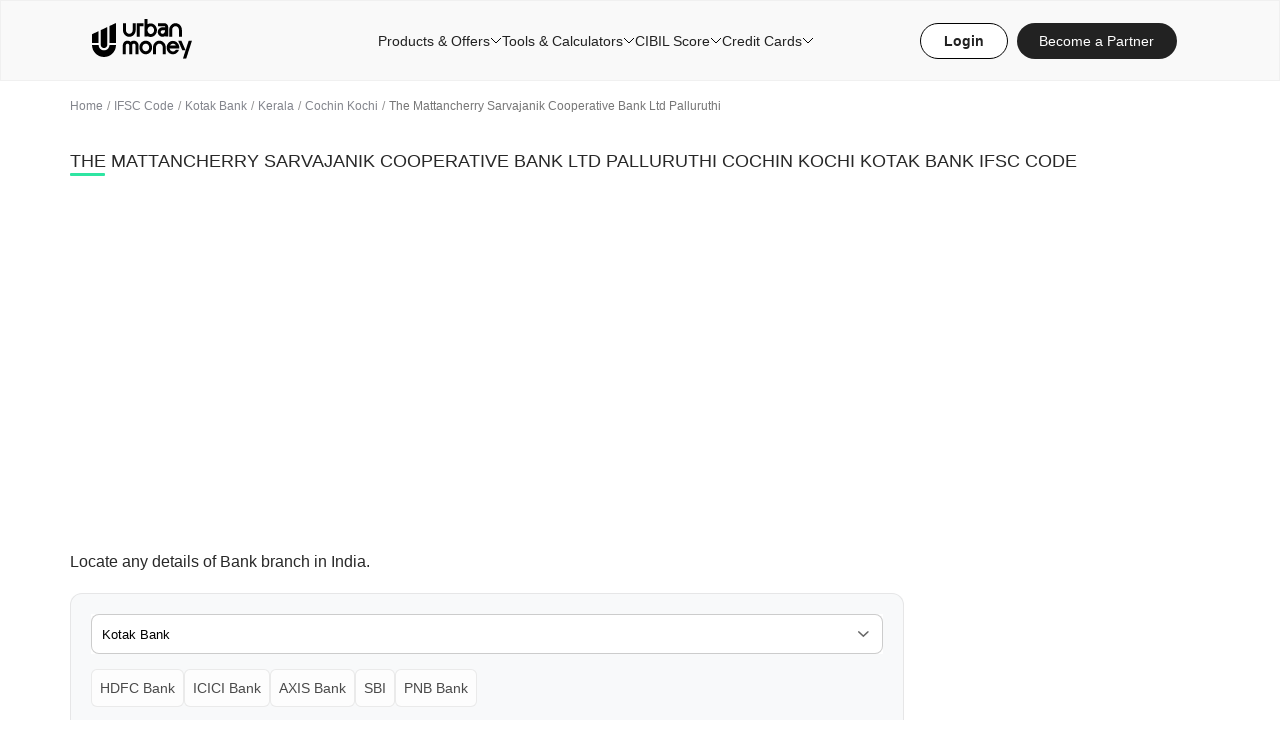

--- FILE ---
content_type: text/html; charset=utf-8
request_url: https://www.urbanmoney.com/banks-in-india/kotak-bank/ifsc-code/kerala/cochin-kochi/the-mattancherry-sarvajanik-cooperative-bank-ltd-palluruthi
body_size: 18483
content:
<!DOCTYPE html><html lang="en"><head><meta charSet="utf-8" data-next-head=""/><meta name="author" content="Urban Money" data-next-head=""/><meta name="viewport" content="width=device-width, initial-scale=1.0, maximum-scale=1.0, user-scalable=no" data-next-head=""/><link rel="shortcut icon" type="image/x-icon" href="https://www.urbanmoney.com/favicon.ico" data-next-head=""/><meta name="robots" content="index, follow, noodp, noydir" data-next-head=""/><title data-next-head="">The Mattancherry Sarvajanik Cooperative Bank Ltd Palluruthi Cochin Kochi Kotak Bank IFSC Code - MICR &amp; SWIFT Code</title><meta name="description" content="Check The Mattancherry Sarvajanik Cooperative Bank Ltd Palluruthi Cochin Kochi Kerala Kotak Bank IFSC Code - Find Branch Code Name, MICR Code, The Mattancherry Sarvajanik Cooperative Bank Ltd Palluruthi Cochin Kochi Kotak Bank Address &amp; Contact Details" data-next-head=""/><link rel="canonical" href="https://www.urbanmoney.com/banks-in-india/kotak-bank/ifsc-code/kerala/cochin-kochi/the-mattancherry-sarvajanik-cooperative-bank-ltd-palluruthi" data-next-head=""/><meta property="og:title" content="The Mattancherry Sarvajanik Cooperative Bank Ltd Palluruthi Cochin Kochi Kotak Bank IFSC Code - MICR &amp; SWIFT Code" data-next-head=""/><meta property="og:url" content="https://www.urbanmoney.com/banks-in-india/kotak-bank/ifsc-code/kerala/cochin-kochi/the-mattancherry-sarvajanik-cooperative-bank-ltd-palluruthi" data-next-head=""/><meta property="og:image" content="https://cdn.urbanmoney.com/images/logoBlack.svg" data-next-head=""/><meta property="og:description" content="Check The Mattancherry Sarvajanik Cooperative Bank Ltd Palluruthi Cochin Kochi Kerala Kotak Bank IFSC Code - Find Branch Code Name, MICR Code, The Mattancherry Sarvajanik Cooperative Bank Ltd Palluruthi Cochin Kochi Kotak Bank Address &amp; Contact Details" data-next-head=""/><meta name="twitter:card" content="summary" data-next-head=""/><meta name="twitter:title" content="The Mattancherry Sarvajanik Cooperative Bank Ltd Palluruthi Cochin Kochi Kotak Bank IFSC Code - MICR &amp; SWIFT Code" data-next-head=""/><meta name="twitter:description" content="Check The Mattancherry Sarvajanik Cooperative Bank Ltd Palluruthi Cochin Kochi Kerala Kotak Bank IFSC Code - Find Branch Code Name, MICR Code, The Mattancherry Sarvajanik Cooperative Bank Ltd Palluruthi Cochin Kochi Kotak Bank Address &amp; Contact Details" data-next-head=""/><meta name="twitter:image" content="https://cdn.urbanmoney.com/images/logoBlack.svg" data-next-head=""/><meta name="og:type" content="website" data-next-head=""/><meta property="og:site_name" content="Urban Money" data-next-head=""/><script data-next-head="">var pageGroup = "IFSC-PAGE";</script><script data-next-head="">
          (function(h,o,u,n,d) {
            h=h[d]=h[d]||{q:[],onReady:function(c){h.q.push(c)}}
            d=o.createElement(u);d.async=1;d.src=n
            n=o.getElementsByTagName(u)[0];n.parentNode.insertBefore(d,n)
          })(window,document,'script','https://www.datadoghq-browser-agent.com/us1/v6/datadog-rum.js','DD_RUM')
          window.DD_RUM.onReady(function() {
          window.DD_RUM.init({
            clientToken: 'pubaaaf0184139a9e442fb4226b400e541f',
            applicationId: '1d1fb945-14b9-4465-b3d9-5a1caf07571c',
            site: 'datadoghq.com',
            service: 'urbanmoney_com',
            env: 'prod',
            sessionSampleRate: 100,
            sessionReplaySampleRate: 20,
            defaultPrivacyLevel: 'mask-user-input',
            trackViewsManually: true
          });
          window.DD_RUM.startView({
            name: 'IFSC-PAGE'
          })
          })</script><script data-next-head="">
            var nv = nv || function(){ (window.nv.q = window.nv.q || []).push(arguments) };
            nv.l = new Date;
            var notify_visitors = notify_visitors || function() {
              var t = {
                initialize: !1,
                ab_overlay: !1,
                async: !0,
                on_load: !1,
                auth: {
                  bid_e: "9A9D6B5D77AABE3D0DA2CEB046F519EB",
                  bid: "14499",
                  t: "420"
                }
              };
              t.data = {
                bid_e: t.auth.bid_e,
                bid: t.auth.bid,
                t: t.auth.t,
                iFrame: window !== window.parent,
                trafficSource: document.referrer,
                link_referrer: document.referrer,
                pageUrl: document.location,
                path: location.pathname,
                domain: location.origin,
                gmOffset: 60 * (new Date).getTimezoneOffset() * -1,
                screenWidth: screen.width,
                screenHeight: screen.height,
                isPwa: window.matchMedia && window.matchMedia("(display-mode: standalone)").matches ? 1 : 0
              };
              t.options = function(e) {
                if (t._option = { ab_overlay: !1, async: !0, on_load: !1, cookie_domain: null }, e && "object" == typeof e)
                  for (var n in t._option)
                    void 0 !== e[n] && (t[n] = e[n]);
                else
                  console.log("Not a valid option");
              };
              t.tokens = function(e) {
                t.data.tokens = e && "object" == typeof e ? JSON.stringify(e) : "";
              };
              t.ruleData = function(e) {
                t.data.ruleData = e && "object" == typeof e ? JSON.stringify(e) : "";
              };
              t.cookies = function(e) {
                t.data.cookies = e && (Array.isArray(e) || "all" === e) ? e : [];
              };
              t.getParams = function(e) {
                var url = window.location.href.toLowerCase(), e = e.replace(/[\[\]]/g, "\\$&").toLowerCase();
                var tMatch = new RegExp("[?&]" + e + "(=([^&#]*)|&|#|$)").exec(url);
                return tMatch && tMatch[2] ? decodeURIComponent(tMatch[2].replace(/\+/g, " ")) : "";
              };
              t.init = function() {
                if ("complete" != document.readyState && t.on_load) {
                  if (window.addEventListener)
                    window.addEventListener("load", t._init);
                  else if (window.attachEvent)
                    return window.attachEvent("onload", t._init);
                } else t._init();
              };
              t._init = function() {
                if (t.auth && !t.initialize && (t.data.storage = t.browserStorage(), t.data.cookieData = t.filterCookies(t.data.cookies),
                  t.cookie_domain && (t.data.cookieDomain = t.cookie_domain),
                  t.js_callback = "nv_json1",
                  !t.data.iFrame && "noapi" !== t.getParams("nvcheck"))) {
                  var n = "?";
                  if (t.ab_overlay) {
                    var o = document.createElement("style"),
                      i = "body{opacity:0 !important;filter:alpha(opacity=0) !important;background:none !important;}",
                      a = document.getElementsByTagName("head")[0];
                    o.setAttribute("id", "_nv_hm_hidden_element"),
                      o.setAttribute("type", "text/css"),
                      o.styleSheet ? o.styleSheet.cssText = i : o.appendChild(document.createTextNode(i)),
                      a.appendChild(o),
                      setTimeout(function() {
                        var t = this.document.getElementById("_nv_hm_hidden_element");
                        if (t) try { t.parentNode.removeChild(e) } catch (e) { t.remove() }
                      }, 2000);
                  }
                  for (var r in t.data)
                    t.data.hasOwnProperty(r) && (n += encodeURIComponent(r) + "=" + encodeURIComponent(t.data[r]) + "&");
                  t.load("https://ext-api.notifyvisitors.com/ext/v1/settings" + n),
                    t.initialize = !0;
                }
              };
              t.browserStorage = function() {
                var e = { session: t.storage("sessionStorage"), local: t.storage("localStorage") };
                return JSON.stringify(e);
              };
              t.storage = function(e) {
                var t = {};
                return window[e] && window[e].length > 0 && Object.keys(window[e]).forEach(function(n) {
                  -1 !== n.indexOf("_nv_") && (t[n] = window[e][n])
                }), t;
              };
              t.filterCookies = function(e) {
                e = e || [];
                var t = [];
                if (document && document.cookie) {
                  var n = document.cookie.split(";");
                  "all" === e && (t = n),
                  Array.isArray(e) && n && n.length > 0 && (t = n.filter(function(t) {
                    var n = t.trim().split("=")[0];
                    return -1 !== e.indexOf(n) || 0 === n.indexOf("_nv_");
                  }));
                }
                return t.join(";");
              };
              t.load = function(e) {
                var n = document, o = n.createElement("script");
                o.type = "text/javascript",
                o.async = t.async,
                o.src = e,
                n.body ? n.body.appendChild(o) : n.head.appendChild(o);
              };
              return t;
            }();
            notify_visitors.options({ ab_overlay: false, on_load: false });
            notify_visitors.init();
          </script><script type="application/ld+json" data-next-head="">{
        "@context": "https://schema.org",
        "@type": "Webpage",
        "url": "https://www.urbanmoney.com/banks-in-india/kotak-bank/ifsc-code/kerala/cochin-kochi/the-mattancherry-sarvajanik-cooperative-bank-ltd-palluruthi",
        "name": "The Mattancherry Sarvajanik Cooperative Bank Ltd Palluruthi",
        "headline": "The Mattancherry Sarvajanik Cooperative Bank Ltd Palluruthi Cochin Kochi Kotak Bank IFSC Code - MICR & SWIFT Code",
        "description": "Check The Mattancherry Sarvajanik Cooperative Bank Ltd Palluruthi Cochin Kochi Kerala Kotak Bank IFSC Code - Find Branch Code Name, MICR Code, The Mattancherry Sarvajanik Cooperative Bank Ltd Palluruthi Cochin Kochi Kotak Bank Address & Contact Details"
        }
        }</script><script type="application/ld+json" data-next-head="">{
        "@context": "https://schema.org/", 
        "@type": "BreadcrumbList", 
        "itemListElement": [{
          "@type": "ListItem", 
          "position": 1, 
          "name": "Home",
          "item": "https://www.urbanmoney.com"  
        },{
          "@type": "ListItem", 
          "position": 2, 
          "name": "IFSC Code",
          "item": "https://www.urbanmoney.com/ifsc-code"  
        },{
          "@type": "ListItem", 
          "position": 3, 
          "name": "Kotak Bank",
          "item": "https://www.urbanmoney.com/banks-in-india/kotak-bank/ifsc-code"  
        },{
          "@type": "ListItem", 
          "position": 4, 
          "name": "Kerala",
          "item": "https://www.urbanmoney.com/banks-in-india/kotak-bank/ifsc-code/kerala"  
        },{
          "@type": "ListItem", 
          "position": 5, 
          "name": "Cochin Kochi",
          "item": "https://www.urbanmoney.com/banks-in-india/kotak-bank/ifsc-code/kerala/cochin-kochi"  
        },{
          "@type": "ListItem", 
          "position": 6, 
          "name": "The Mattancherry Sarvajanik Cooperative Bank Ltd Palluruthi",
          "item": "https://www.urbanmoney.com/banks-in-india/kotak-bank/ifsc-code/kerala/cochin-kochi/the-mattancherry-sarvajanik-cooperative-bank-ltd-palluruthi"  
        }]
      }</script><script type="application/ld+json" data-next-head="">{
      "@context": "https://schema.org",
      "@type":"SiteNavigationElement",
      "URL": "https://www.urbanmoney.com/loans",
      "Name": "Products & Offers"
    }</script><script type="application/ld+json" data-next-head="">{
      "@context": "https://schema.org",
      "@type":"SiteNavigationElement",
      "URL": "https://www.urbanmoney.com/personal-loan",
      "Name": "Personal Loan"
    }</script><script type="application/ld+json" data-next-head="">{
      "@context": "https://schema.org",
      "@type":"SiteNavigationElement",
      "URL": "https://www.urbanmoney.com/home-loan",
      "Name": "Home Loan"
    }</script><script type="application/ld+json" data-next-head="">{
      "@context": "https://schema.org",
      "@type":"SiteNavigationElement",
      "URL": "https://www.urbanmoney.com/business-loan",
      "Name": "Business Loan"
    }</script><script type="application/ld+json" data-next-head="">{
      "@context": "https://schema.org",
      "@type":"SiteNavigationElement",
      "URL": "https://www.urbanmoney.com/loan-against-property",
      "Name": "Loan Against Property"
    }</script><script type="application/ld+json" data-next-head="">{
      "@context": "https://schema.org",
      "@type":"SiteNavigationElement",
      "URL": "https://www.urbanmoney.com/car-loan",
      "Name": "Car Loan"
    }</script><script type="application/ld+json" data-next-head="">{
      "@context": "https://schema.org",
      "@type":"SiteNavigationElement",
      "URL": "https://www.urbanmoney.com/used-car-loan",
      "Name": "Used Car Loan"
    }</script><script type="application/ld+json" data-next-head="">{
      "@context": "https://schema.org",
      "@type":"SiteNavigationElement",
      "URL": "https://www.urbanmoney.com/two-wheeler-loan",
      "Name": "Two Wheeler Loan"
    }</script><script type="application/ld+json" data-next-head="">{
      "@context": "https://schema.org",
      "@type":"SiteNavigationElement",
      "URL": "https://www.urbanmoney.com/commercial-vehicle-loan",
      "Name": "Commercial Vehicle Loan"
    }</script><script type="application/ld+json" data-next-head="">{
      "@context": "https://schema.org",
      "@type":"SiteNavigationElement",
      "URL": "https://www.urbanmoney.com/calculator",
      "Name": "Tools & Calculators"
    }</script><script type="application/ld+json" data-next-head="">{
      "@context": "https://schema.org",
      "@type":"SiteNavigationElement",
      "URL": "https://www.urbanmoney.com/home-loan/emi-calculator",
      "Name": "Home Loan EMI Calculator"
    }</script><script type="application/ld+json" data-next-head="">{
      "@context": "https://schema.org",
      "@type":"SiteNavigationElement",
      "URL": "https://www.urbanmoney.com/personal-loan/emi-calculator",
      "Name": "Personal Loan EMI Calculator"
    }</script><script type="application/ld+json" data-next-head="">{
      "@context": "https://schema.org",
      "@type":"SiteNavigationElement",
      "URL": "https://www.urbanmoney.com/personal-loan/eligibility-calculator",
      "Name": "Personal Loan Eligibility Calculator"
    }</script><script type="application/ld+json" data-next-head="">{
      "@context": "https://schema.org",
      "@type":"SiteNavigationElement",
      "URL": "https://www.urbanmoney.com/home-loan/eligibility-calculator",
      "Name": "Home Loan Eligibility Calculator"
    }</script><script type="application/ld+json" data-next-head="">{
      "@context": "https://schema.org",
      "@type":"SiteNavigationElement",
      "URL": "https://www.urbanmoney.com/personal-loan/pre-payment-calculator",
      "Name": "Personal Loan Pre Payment Calculator"
    }</script><script type="application/ld+json" data-next-head="">{
      "@context": "https://schema.org",
      "@type":"SiteNavigationElement",
      "URL": "https://www.urbanmoney.com/home-loan/pre-payment-calculator",
      "Name": "Home Loan Pre Payment Calculator"
    }</script><script type="application/ld+json" data-next-head="">{
      "@context": "https://schema.org",
      "@type":"SiteNavigationElement",
      "URL": "https://www.urbanmoney.com/personal-loan/balance-transfer-calculator",
      "Name": "Personal Loan Balance Transfer Calculator"
    }</script><script type="application/ld+json" data-next-head="">{
      "@context": "https://schema.org",
      "@type":"SiteNavigationElement",
      "URL": "https://www.urbanmoney.com/home-loan/balance-transfer-calculator",
      "Name": "Home Loan Balance Transfer Calculator"
    }</script><script type="application/ld+json" data-next-head="">{
      "@context": "https://schema.org",
      "@type":"SiteNavigationElement",
      "URL": "https://www.urbanmoney.com/home-loan/tax-benefit-calculator",
      "Name": "Home Loan Tax Benefit Calculator"
    }</script><script type="application/ld+json" data-next-head="">{
      "@context": "https://schema.org",
      "@type":"SiteNavigationElement",
      "URL": "https://www.urbanmoney.com/two-wheeler-loan/emi-calculator",
      "Name": "Bike Loan EMI Calculator"
    }</script><script type="application/ld+json" data-next-head="">{
      "@context": "https://schema.org",
      "@type":"SiteNavigationElement",
      "URL": "https://www.urbanmoney.com/car-loan/emi-calculator",
      "Name": "Car Loan EMI Calculator"
    }</script><script type="application/ld+json" data-next-head="">{
      "@context": "https://schema.org",
      "@type":"SiteNavigationElement",
      "URL": "https://www.urbanmoney.com/used-car-loan/emi-calculator",
      "Name": "Used Car Loan EMI Calculator"
    }</script><script type="application/ld+json" data-next-head="">{
      "@context": "https://schema.org",
      "@type":"SiteNavigationElement",
      "URL": "https://www.urbanmoney.com/credit-score",
      "Name": "CIBIL Score"
    }</script><script type="application/ld+json" data-next-head="">{
      "@context": "https://schema.org",
      "@type":"SiteNavigationElement",
      "URL": "https://www.urbanmoney.com/cibil-credit-score",
      "Name": "Check Free CIBIL Score"
    }</script><script type="application/ld+json" data-next-head="">{
      "@context": "https://schema.org",
      "@type":"SiteNavigationElement",
      "URL": "https://www.urbanmoney.com/credit-card",
      "Name": "Credit Cards"
    }</script><script type="application/ld+json" data-next-head="">{
      "@context": "https://schema.org",
      "@type":"SiteNavigationElement",
      "URL": "https://www.urbanmoney.com/credit-card/hdfc-bank",
      "Name": "HDFC Credit Card"
    }</script><script type="application/ld+json" data-next-head="">{
      "@context": "https://schema.org",
      "@type":"SiteNavigationElement",
      "URL": "https://www.urbanmoney.com/credit-card/icici-bank",
      "Name": "ICICI Credit Card"
    }</script><script type="application/ld+json" data-next-head="">{
      "@context": "https://schema.org",
      "@type":"SiteNavigationElement",
      "URL": "https://www.urbanmoney.com/credit-card/yes-bank",
      "Name": "Yes Pop-Club Credit Card"
    }</script><script type="application/ld+json" data-next-head="">{
      "@context": "https://schema.org",
      "@type":"SiteNavigationElement",
      "URL": "https://www.urbanmoney.com/credit-card/axis-bank",
      "Name": "Axis Credit Card"
    }</script><script type="application/ld+json" data-next-head="">{
      "@context": "https://schema.org",
      "@type":"SiteNavigationElement",
      "URL": "https://www.urbanmoney.com/credit-card/idfc-first-bank",
      "Name": "IDFC Credit Card"
    }</script><script type="application/ld+json" data-next-head="">{
      "@context": "https://schema.org",
      "@type":"SiteNavigationElement",
      "URL": "https://www.urbanmoney.com/credit-card/hsbc",
      "Name": "HSBC Credit Card"
    }</script><script type="application/ld+json" data-next-head="">{
      "@context": "https://schema.org",
      "@type":"SiteNavigationElement",
      "URL": "https://www.urbanmoney.com/credit-card/state-bank-of-india",
      "Name": "SBI Credit Card"
    }</script><script type="application/ld+json" data-next-head="">{
      "@context": "https://schema.org",
      "@type":"SiteNavigationElement",
      "URL": "https://www.urbanmoney.com/credit-card/au-small-finance-bank",
      "Name": "AU Small Finance Credit Card"
    }</script><script type="application/ld+json" data-next-head="">{
      "@context": "https://schema.org",
      "@type":"SiteNavigationElement",
      "URL": "https://www.urbanmoney.com/credit-card/indusind-bank",
      "Name": "IndusInd Bank Credit Card"
    }</script><link data-next-font="" rel="preconnect" href="/" crossorigin="anonymous"/><link rel="preload" href="/_next/static/chunks/e93a78dddccae76b.css" as="style"/><link rel="stylesheet" href="/_next/static/chunks/e93a78dddccae76b.css" data-n-g=""/><link rel="preload" href="/_next/static/chunks/da8c0a7ad20530af.css" as="style"/><link rel="stylesheet" href="/_next/static/chunks/da8c0a7ad20530af.css" data-n-g=""/><link rel="preload" href="/_next/static/chunks/1e76291e5413d2f6.css" as="style"/><link rel="stylesheet" href="/_next/static/chunks/1e76291e5413d2f6.css" data-n-g=""/><link rel="preload" href="/_next/static/chunks/79b142ad7a935426.css" as="style"/><link rel="stylesheet" href="/_next/static/chunks/79b142ad7a935426.css" data-n-g=""/><link rel="preload" href="/_next/static/chunks/938312fac55ef46d.css" as="style"/><link rel="stylesheet" href="/_next/static/chunks/938312fac55ef46d.css" data-n-g=""/><link rel="preload" href="/_next/static/chunks/df6362cb41447b95.css" as="style"/><link rel="stylesheet" href="/_next/static/chunks/df6362cb41447b95.css" data-n-g=""/><link rel="preload" href="/_next/static/chunks/58aeb695585b0876.css" as="style"/><link rel="stylesheet" href="/_next/static/chunks/58aeb695585b0876.css" data-n-p=""/><noscript data-n-css=""></noscript><script src="/_next/static/chunks/a1fa98b47d2f99e2.js" defer=""></script><script src="/_next/static/chunks/55f5ec63f9755d2a.js" defer=""></script><script src="/_next/static/chunks/cd1b411d8006a714.js" defer=""></script><script src="/_next/static/chunks/30dc02fcd527b814.js" defer=""></script><script src="/_next/static/chunks/963fc9d596a5507e.js" defer=""></script><script src="/_next/static/chunks/46ec2750fcccf1b1.js" defer=""></script><script src="/_next/static/chunks/b265cbe83c514fb3.js" defer=""></script><script src="/_next/static/chunks/cfeca89e7b4fec72.js" defer=""></script><script src="/_next/static/chunks/b40461e7e1403837.js" defer=""></script><script src="/_next/static/chunks/turbopack-3d3ee19662b7d659.js" defer=""></script><script src="/_next/static/chunks/d0f5610e520ab0dd.js" defer=""></script><script src="/_next/static/chunks/d7bad48c13c050e0.js" defer=""></script><script src="/_next/static/chunks/686566dcf88f161f.js" defer=""></script><script src="/_next/static/chunks/b96f3af2d77fcd5e.js" defer=""></script><script src="/_next/static/chunks/turbopack-ae6327f012e34496.js" defer=""></script><script src="/_next/static/1768457478595/_ssgManifest.js" defer=""></script><script src="/_next/static/1768457478595/_buildManifest.js" defer=""></script>
<script>(window.BOOMR_mq=window.BOOMR_mq||[]).push(["addVar",{"rua.upush":"false","rua.cpush":"false","rua.upre":"false","rua.cpre":"false","rua.uprl":"false","rua.cprl":"false","rua.cprf":"false","rua.trans":"","rua.cook":"false","rua.ims":"false","rua.ufprl":"false","rua.cfprl":"false","rua.isuxp":"false","rua.texp":"norulematch","rua.ceh":"false","rua.ueh":"false","rua.ieh.st":"0"}]);</script>
                              <script>!function(e){var n="https://s.go-mpulse.net/boomerang/";if("False"=="True")e.BOOMR_config=e.BOOMR_config||{},e.BOOMR_config.PageParams=e.BOOMR_config.PageParams||{},e.BOOMR_config.PageParams.pci=!0,n="https://s2.go-mpulse.net/boomerang/";if(window.BOOMR_API_key="M4LYE-7KDYE-PAXYB-ES7GP-ESVRB",function(){function e(){if(!o){var e=document.createElement("script");e.id="boomr-scr-as",e.src=window.BOOMR.url,e.async=!0,i.parentNode.appendChild(e),o=!0}}function t(e){o=!0;var n,t,a,r,d=document,O=window;if(window.BOOMR.snippetMethod=e?"if":"i",t=function(e,n){var t=d.createElement("script");t.id=n||"boomr-if-as",t.src=window.BOOMR.url,BOOMR_lstart=(new Date).getTime(),e=e||d.body,e.appendChild(t)},!window.addEventListener&&window.attachEvent&&navigator.userAgent.match(/MSIE [67]\./))return window.BOOMR.snippetMethod="s",void t(i.parentNode,"boomr-async");a=document.createElement("IFRAME"),a.src="about:blank",a.title="",a.role="presentation",a.loading="eager",r=(a.frameElement||a).style,r.width=0,r.height=0,r.border=0,r.display="none",i.parentNode.appendChild(a);try{O=a.contentWindow,d=O.document.open()}catch(_){n=document.domain,a.src="javascript:var d=document.open();d.domain='"+n+"';void(0);",O=a.contentWindow,d=O.document.open()}if(n)d._boomrl=function(){this.domain=n,t()},d.write("<bo"+"dy onload='document._boomrl();'>");else if(O._boomrl=function(){t()},O.addEventListener)O.addEventListener("load",O._boomrl,!1);else if(O.attachEvent)O.attachEvent("onload",O._boomrl);d.close()}function a(e){window.BOOMR_onload=e&&e.timeStamp||(new Date).getTime()}if(!window.BOOMR||!window.BOOMR.version&&!window.BOOMR.snippetExecuted){window.BOOMR=window.BOOMR||{},window.BOOMR.snippetStart=(new Date).getTime(),window.BOOMR.snippetExecuted=!0,window.BOOMR.snippetVersion=12,window.BOOMR.url=n+"M4LYE-7KDYE-PAXYB-ES7GP-ESVRB";var i=document.currentScript||document.getElementsByTagName("script")[0],o=!1,r=document.createElement("link");if(r.relList&&"function"==typeof r.relList.supports&&r.relList.supports("preload")&&"as"in r)window.BOOMR.snippetMethod="p",r.href=window.BOOMR.url,r.rel="preload",r.as="script",r.addEventListener("load",e),r.addEventListener("error",function(){t(!0)}),setTimeout(function(){if(!o)t(!0)},3e3),BOOMR_lstart=(new Date).getTime(),i.parentNode.appendChild(r);else t(!1);if(window.addEventListener)window.addEventListener("load",a,!1);else if(window.attachEvent)window.attachEvent("onload",a)}}(),"".length>0)if(e&&"performance"in e&&e.performance&&"function"==typeof e.performance.setResourceTimingBufferSize)e.performance.setResourceTimingBufferSize();!function(){if(BOOMR=e.BOOMR||{},BOOMR.plugins=BOOMR.plugins||{},!BOOMR.plugins.AK){var n=""=="true"?1:0,t="",a="amhqgcqxg7we42lneh2a-f-b95d3c16b-clientnsv4-s.akamaihd.net",i="false"=="true"?2:1,o={"ak.v":"39","ak.cp":"1733016","ak.ai":parseInt("1121675",10),"ak.ol":"0","ak.cr":18,"ak.ipv":4,"ak.proto":"h2","ak.rid":"ca52c263","ak.r":50907,"ak.a2":n,"ak.m":"","ak.n":"ff","ak.bpcip":"3.15.3.0","ak.cport":42990,"ak.gh":"23.55.223.68","ak.quicv":"","ak.tlsv":"tls1.3","ak.0rtt":"","ak.0rtt.ed":"","ak.csrc":"-","ak.acc":"","ak.t":"1768759796","ak.ak":"hOBiQwZUYzCg5VSAfCLimQ==FjXru1lYb8pwghzTQgToCHqw7ggqYype2Ah8Q4+lkV4ewU+nLElxqyS7rvaqWPiB9frgf5DlxYeHkGInJIb3nsbCKbVGGvwy5/lF5cFIg5K5AQpKydRONJqajrQBBFwE86u8oOASoyRKS9GDTEJp+T3AnbkbWSWuCzs/T6B/Hh9gZm4zZLnDX+/kYvH+8BQ2HlEsRO3L+yGWRDI1c1vsIxg6ur7ZF3OR6lNhBIp114tc9xcv2jJN4RMhjtyBXCxOsUFaoG945+2Vvjl41HaJoqGaDIDJN3882ypyolIObwOSdkHlmWxWGTEqT6Qkha3e4OXLyHw1dIN7JpKfz9zlak2dS3KZ7jx2wiWX9RF2O8YWDuuTu+CLHt8RNv2qXE/64YUkzSeVM8xXtiLyoH+UO1jqGupLCmm3+usdZCrHlhA=","ak.pv":"38","ak.dpoabenc":"","ak.tf":i};if(""!==t)o["ak.ruds"]=t;var r={i:!1,av:function(n){var t="http.initiator";if(n&&(!n[t]||"spa_hard"===n[t]))o["ak.feo"]=void 0!==e.aFeoApplied?1:0,BOOMR.addVar(o)},rv:function(){var e=["ak.bpcip","ak.cport","ak.cr","ak.csrc","ak.gh","ak.ipv","ak.m","ak.n","ak.ol","ak.proto","ak.quicv","ak.tlsv","ak.0rtt","ak.0rtt.ed","ak.r","ak.acc","ak.t","ak.tf"];BOOMR.removeVar(e)}};BOOMR.plugins.AK={akVars:o,akDNSPreFetchDomain:a,init:function(){if(!r.i){var e=BOOMR.subscribe;e("before_beacon",r.av,null,null),e("onbeacon",r.rv,null,null),r.i=!0}return this},is_complete:function(){return!0}}}}()}(window);</script></head><body><div id="__next"><div style="height:81px"></div><main><div class="container"><div class="BreadCrumb-module__KB7zuq__breadCrumb"><ul><li><a href="/" class="text777 font12">Home</a></li><li class="text777 font12 undefined"><a href="https://www.urbanmoney.com/ifsc-code">IFSC Code</a></li><li class="text777 font12 undefined"><a href="https://www.urbanmoney.com/banks-in-india/kotak-bank/ifsc-code">Kotak Bank</a></li><li class="text777 font12 undefined"><a href="https://www.urbanmoney.com/banks-in-india/kotak-bank/ifsc-code/kerala">Kerala</a></li><li class="text777 font12 undefined"><a href="https://www.urbanmoney.com/banks-in-india/kotak-bank/ifsc-code/kerala/cochin-kochi">Cochin Kochi</a></li><li class="text777 font12 undefined">The Mattancherry Sarvajanik Cooperative Bank Ltd Palluruthi</li></ul></div></div><section class="IfscCode-module__G5lbLq__ifscFinder"><div class="container"><div class="IfscCode-module__G5lbLq__finder"><h1 class="font18 mb30 text2828 bottomborderf5a623 Innerheading fontsemiBold lineHeight20">THE MATTANCHERRY SARVAJANIK COOPERATIVE BANK LTD PALLURUTHI COCHIN KOCHI KOTAK BANK IFSC CODE</h1></div><div class="IfscCode-module__G5lbLq__selectDetails"><div class="IfscCode-module__G5lbLq__bankWrap"><div class="IfscCode-module__G5lbLq__innerWrap " data-cmsId=""><div class="IfscCode-module__G5lbLq__ifscCodeListing"></div><div class="IfscCode-module__G5lbLq__finder"><p>Locate any details of Bank branch in India.</p></div><div class="IfscCode-module__G5lbLq__selectBank"><div class="IfscCode-module__G5lbLq__rangecalc mb10"><div class="Select-module__-H1VPW__rangecalc"><div class="selectBox undefined"><select class="formInput undefined"><option value="axis-bank">Axis Bank</option><option value="bandhan-bank">Bandhan Bank</option><option value="bank-of-america">Bank of America</option><option value="bank-of-baroda">Bank of Baroda</option><option value="canara-bank">Canara Bank</option><option value="central-bank-of-india">Central Bank of India</option><option value="citi-bank">CITI Bank</option><option value="dbs">DBS</option><option value="doha-bank">Doha Bank</option><option value="emirates-nbd">Emirates NBD</option><option value="equitas-small-finance-bank">Equitas Small Finance Bank</option><option value="federal-bank">Federal Bank</option><option value="hdfc-bank">HDFC Bank</option><option value="hsbc">HSBC</option><option value="icici-bank">ICICI Bank</option><option value="idbi-bank">IDBI Bank</option><option value="idfc-first-bank">IDFC FIRST Bank</option><option value="indian-overseas-bank">Indian Overseas Bank</option><option value="indusind-bank">IndusInd Bank</option><option value="jana-small-finance-bank-ltd">Jana Small Finance Bank Ltd</option><option value="kotak-bank" selected="">Kotak Bank</option><option value="mashreq">Mashreq</option><option value="punjab-national-bank">Punjab National Bank</option><option value="rbl-bank">RBL Bank</option><option value="south-indian-bank">South Indian Bank</option><option value="state-bank-of-india">State Bank of India</option><option value="uco-bank">UCO Bank</option><option value="union-bank-of-india">Union Bank of India</option><option value="yes-bank">YES Bank</option></select></div></div></div><div class="IfscCode-module__G5lbLq__topBanksList mb15"><ul><li><a href="https://www.urbanmoney.com/banks-in-india/hdfc-bank/ifsc-code"><p class="font14 fontsemiBold text444">HDFC Bank</p></a></li><li><a href="https://www.urbanmoney.com/banks-in-india/icici-bank/ifsc-code"><p class="font14 fontsemiBold text444">ICICI Bank</p></a></li><li><a href="https://www.urbanmoney.com/banks-in-india/axis-bank/ifsc-code"><p class="font14 fontsemiBold text444">AXIS Bank</p></a></li><li><a href="https://www.urbanmoney.com/banks-in-india/state-bank-of-india/ifsc-code"><p class="font14 fontsemiBold text444">SBI</p></a></li><li><a href="https://www.urbanmoney.com/banks-in-india/punjab-national-bank/ifsc-code"><p class="font14 fontsemiBold text444">PNB Bank</p></a></li></ul></div><div class="IfscCode-module__G5lbLq__rangecalc mb10"><div class="Select-module__-H1VPW__rangecalc"><div class="selectBox false"><select class="formInput undefined"><option value="andhra-pradesh">Andhra Pradesh</option><option value="assam">Assam</option><option value="bihar">Bihar</option><option value="chandigarh">Chandigarh</option><option value="chhattisgarh">Chhattisgarh</option><option value="dadra-and-nagar-haveli">Dadra &amp; Nagar Haveli</option><option value="delhi">Delhi</option><option value="goa">Goa</option><option value="gujarat">Gujarat</option><option value="haryana">Haryana</option><option value="himachal-pradesh">Himachal Pradesh</option><option value="jammu-and-kashmir">Jammu &amp; Kashmir</option><option value="jharkhand">Jharkhand</option><option value="karnataka">Karnataka</option><option value="kerala" selected="">Kerala</option><option value="madhya-pradesh">Madhya Pradesh</option><option value="maharashtra">Maharashtra</option><option value="odisha">Orissa</option><option value="puducherry">Pondicherry</option><option value="punjab">Punjab</option><option value="rajasthan">Rajasthan</option><option value="tamil-nadu">Tamil Nadu</option><option value="telangana">Telangana</option><option value="tripura">Tripura</option><option value="uttarakhand">Uttaranchal</option><option value="uttar-pradesh">Uttar Pradesh</option><option value="west-bengal">West Bengal</option></select></div></div></div><div class="IfscCode-module__G5lbLq__rangecalc mb10"><div class="Select-module__-H1VPW__rangecalc"><div class="selectBox false"><select class="formInput undefined"><option value="cochin-kochi" selected="">Cochin Kochi</option><option value="kannur">Kannur</option><option value="kollam">Kollam</option><option value="kottayam">Kottayam</option><option value="malappuram">Malappuram</option><option value="pathanamthitta">Pathanamthitta</option><option value="thiruvananthapuram">Thiruvananthapuram</option><option value="thrissur">Thrissur</option></select></div></div></div><div class="IfscCode-module__G5lbLq__rangecalc mb10"><div class="Select-module__-H1VPW__rangecalc"><div class="selectBox false"><select class="formInput undefined"><option value="cochin">Cochin</option><option value="ernakulam">Ernakulam</option><option value="mattancherry">Mattancherry</option><option value="palarivattomkochi">Palarivattomkochi</option><option value="palarivattom">Palarivattom</option><option value="the-mattancherry-mahajanik-cooperative-bank-ltd-karuvelipadi">The Mattancherry Mahajanik Cooperative Bank Ltd Karuvelipadi</option><option value="the-mattancherry-sarvajanik-cooperative-bank-ltd-palluruthi" selected="">The Mattancherry Sarvajanik Cooperative Bank Ltd Palluruthi</option><option value="the-mattancherry-sarvajanik-cooperative-bank-ltd-mulamkuzhi">The Mattancherry Sarvajanik Cooperative Bank Ltd Mulamkuzhi</option></select></div></div></div></div><div class="ifscSearch-module__G5fHNa__otherBankIfsc"><p class="font16 lineHeight26 noWrap fontSm14 fontsemiBold textWhite">Enter IFSC Code to know Bank details <span class="textffc831 textPrimary displayBlock">Verify IFSC</span></p><div class="form-item ifscSearch-module__G5fHNa__formitem"><input type="text" name="ifscCode" class="formInput " autoComplete="off" required="" maxLength="11"/><label for="ifscCode" class="font12 fontMedium formLabel">Enter IFSC Code</label><p class="font12 fontMedium textWhite ifscSearch-module__G5fHNa__ifscerror">Please enter correct Ifsc Code</p></div><button class="btn btn-green font14 btnMd textCenterSm ifscSearch-module__G5fHNa__otherBankIfscBtn ifscSearch-module__G5fHNa__btnMd">Get Details <em class="icon-arrow-right font14"></em></button></div><div class="IfscCode-module__G5lbLq__stateTile"><div class="IfscCode-module__G5lbLq__stateList"><h2 class="font16 fontsemiBold text181d Innerheading "> IFSC Code - Select Your Branch in <!-- -->Cochin Kochi</h2><ul><li><a href="https://www.urbanmoney.com/banks-in-india/kotak-bank/ifsc-code/kerala/cochin-kochi/the-mattancherry-sarvajanik-cooperative-bank-ltd-palluruthi"> IFSC Code <!-- -->Cochin</a></li><li><a href="https://www.urbanmoney.com/banks-in-india/kotak-bank/ifsc-code/kerala/cochin-kochi/the-mattancherry-sarvajanik-cooperative-bank-ltd-palluruthi"> IFSC Code <!-- -->Ernakulam</a></li><li><a href="https://www.urbanmoney.com/banks-in-india/kotak-bank/ifsc-code/kerala/cochin-kochi/the-mattancherry-sarvajanik-cooperative-bank-ltd-palluruthi"> IFSC Code <!-- -->Mattancherry</a></li><li><a href="https://www.urbanmoney.com/banks-in-india/kotak-bank/ifsc-code/kerala/cochin-kochi/the-mattancherry-sarvajanik-cooperative-bank-ltd-palluruthi"> IFSC Code <!-- -->Palarivattomkochi</a></li><li><a href="https://www.urbanmoney.com/banks-in-india/kotak-bank/ifsc-code/kerala/cochin-kochi/the-mattancherry-sarvajanik-cooperative-bank-ltd-palluruthi"> IFSC Code <!-- -->Palarivattom</a></li><li><a href="https://www.urbanmoney.com/banks-in-india/kotak-bank/ifsc-code/kerala/cochin-kochi/the-mattancherry-sarvajanik-cooperative-bank-ltd-palluruthi"> IFSC Code <!-- -->The Mattancherry Mahajanik Cooperative Bank Ltd Karuvelipadi</a></li><li><a href="https://www.urbanmoney.com/banks-in-india/kotak-bank/ifsc-code/kerala/cochin-kochi/the-mattancherry-sarvajanik-cooperative-bank-ltd-palluruthi"> IFSC Code <!-- -->The Mattancherry Sarvajanik Cooperative Bank Ltd Mulamkuzhi</a></li></ul></div></div><div class="IfscCode-module__G5lbLq__stateTile"><div class="IfscCode-module__G5lbLq__stateList"><h2 class="font16 fontsemiBold text181d Innerheading ">IFSC Code - Select Your Bank</h2><ul><li><a href="https://www.urbanmoney.com/banks-in-india/axis-bank/ifsc-code">Axis Bank</a></li><li><a href="https://www.urbanmoney.com/banks-in-india/bandhan-bank/ifsc-code">Bandhan Bank</a></li><li><a href="https://www.urbanmoney.com/banks-in-india/bank-of-america/ifsc-code">Bank of America</a></li><li><a href="https://www.urbanmoney.com/banks-in-india/bank-of-baroda/ifsc-code">Bank of Baroda</a></li><li><a href="https://www.urbanmoney.com/banks-in-india/canara-bank/ifsc-code">Canara Bank</a></li><li><a href="https://www.urbanmoney.com/banks-in-india/central-bank-of-india/ifsc-code">Central Bank of India</a></li><li><a href="https://www.urbanmoney.com/banks-in-india/citi-bank/ifsc-code">CITI Bank</a></li><li><a href="https://www.urbanmoney.com/banks-in-india/dbs/ifsc-code">DBS</a></li><li><a href="https://www.urbanmoney.com/banks-in-india/doha-bank/ifsc-code">Doha Bank</a></li><li><a href="https://www.urbanmoney.com/banks-in-india/emirates-nbd/ifsc-code">Emirates NBD</a></li><li><a href="https://www.urbanmoney.com/banks-in-india/equitas-small-finance-bank/ifsc-code">Equitas Small Finance Bank</a></li><li><a href="https://www.urbanmoney.com/banks-in-india/federal-bank/ifsc-code">Federal Bank</a></li><li><a href="https://www.urbanmoney.com/banks-in-india/hdfc-bank/ifsc-code">HDFC Bank</a></li><li><a href="https://www.urbanmoney.com/banks-in-india/hsbc/ifsc-code">HSBC</a></li><li><a href="https://www.urbanmoney.com/banks-in-india/icici-bank/ifsc-code">ICICI Bank</a></li><li><a href="https://www.urbanmoney.com/banks-in-india/idbi-bank/ifsc-code">IDBI Bank</a></li><li><a href="https://www.urbanmoney.com/banks-in-india/idfc-first-bank/ifsc-code">IDFC FIRST Bank</a></li><li><a href="https://www.urbanmoney.com/banks-in-india/indian-overseas-bank/ifsc-code">Indian Overseas Bank</a></li><li><a href="https://www.urbanmoney.com/banks-in-india/indusind-bank/ifsc-code">IndusInd Bank</a></li><li><a href="https://www.urbanmoney.com/banks-in-india/jana-small-finance-bank-ltd/ifsc-code">Jana Small Finance Bank Ltd</a></li><li><a href="https://www.urbanmoney.com/banks-in-india/kotak-bank/ifsc-code">Kotak Bank</a></li><li><a href="https://www.urbanmoney.com/banks-in-india/mashreq/ifsc-code">Mashreq</a></li><li><a href="https://www.urbanmoney.com/banks-in-india/punjab-national-bank/ifsc-code">Punjab National Bank</a></li><li><a href="https://www.urbanmoney.com/banks-in-india/rbl-bank/ifsc-code">RBL Bank</a></li><li><a href="https://www.urbanmoney.com/banks-in-india/south-indian-bank/ifsc-code">South Indian Bank</a></li><li><a href="https://www.urbanmoney.com/banks-in-india/state-bank-of-india/ifsc-code">State Bank of India</a></li><li><a href="https://www.urbanmoney.com/banks-in-india/uco-bank/ifsc-code">UCO Bank</a></li><li><a href="https://www.urbanmoney.com/banks-in-india/union-bank-of-india/ifsc-code">Union Bank of India</a></li><li><a href="https://www.urbanmoney.com/banks-in-india/yes-bank/ifsc-code">YES Bank</a></li></ul></div></div><section><div class="IfscCode-module__G5lbLq__allbanksList"><div class="IfscCode-module__G5lbLq__ifscBankContent"><p>The <!-- --> <!-- --> <!-- --> <!-- -->The Mattancherry Sarvajanik Cooperative Bank Ltd Palluruthi<!-- --> IFSC Code is <!-- -->KKBK0MSCB02<!-- -->. The <!-- -->The Mattancherry Sarvajanik Cooperative Bank Ltd Palluruthi<!-- -->, <!-- --> branch <!-- -->with code 682859003<!-- --> is located in <!-- -->The Mattancherry Sarvajanik Cooperative Bank Lt No. 3284, Cc18 635, Esi Road, Palluruthy Road, Cochin- 6<!-- --> in <!-- --> District.</p><p>The current address of the <!-- -->  <!-- -->The Mattancherry Sarvajanik Cooperative Bank Ltd Palluruthi<!-- --> branch is <!-- -->The Mattancherry Sarvajanik Cooperative Bank Lt No. 3284, Cc18 635, Esi Road, Palluruthy Road, Cochin- 6<!-- --> <!-- -->The Mattancherry Sarvajanik Cooperative Bank Ltd Palluruthi<!-- --> <!-- --> <!-- -->. To perform banking operations with utmost ease, check IFSC, MICR and SWIFT Code. Banking hours of <!-- -->The Mattancherry Sarvajanik Cooperative Bank Ltd Palluruthi<!-- --> <!-- --> branch is from 9:30 AM to 3:30 PM.</p><p>Check the details associated with the <!-- --> <!-- --> <!-- -->The Mattancherry Sarvajanik Cooperative Bank Ltd Palluruthi<!-- --> branch, including its IFSC, RTGS, NEFT Codes and contact details here.</p><p> <!-- --> <!-- --> <!-- -->The Mattancherry Sarvajanik Cooperative Bank Ltd Palluruthi<!-- --> Branch IFSC Code</p></div></div></section></div></div></div></div></section><section class="creditScoreBanner-module__s7nZYW__creditbanner"><div class="container"><div class="creditScoreBanner-module__s7nZYW__creditScorebanner"><img class="creditScoreBanner-module__s7nZYW__creditscoremeter creditScoreBanner-module__s7nZYW__webBanner" src="/assets/images/homepageimages/cibilbannerbg.png" alt=""/><img class="creditScoreBanner-module__s7nZYW__creditscoremeter creditScoreBanner-module__s7nZYW__mobileBanner" src="/assets/images/homepageimages/cibilbannerbgmobile.png" alt=""/><div class="textCenter"><h2 class="font28 fontMedium respMargin15 text222 mb15 lineHeight36 creditScoreBanner-module__s7nZYW__bannerText">Get your <span class="font700 textPrimary">CIBIL Credit Report</span> <span class="textBreakCalc creditScoreBanner-module__s7nZYW__strikeThrough">worth ₹500 for FREE</span></h2><p class="font16 fontSm10 mobileResPlineheight marginResp10 text222  creditScoreBanner-module__s7nZYW__textBlock">5 Lac+ people have got their <span>Credit Scores for FREE!</span> </p></div><a href="https://www.urbanmoney.com/cibil-credit-score" class="BtnNew font14 BtnNewPrimary marginAuto  creditScoreBanner-module__s7nZYW__creditBtn ">Get Free Credit Score <em class="icon-icon-angle-rightBlue font12 textWhite fontSm10"></em></a></div></div></section><section class="Interlinking-module__O201ea__interLinkingMenus"><div class="container"><div><p class="font24 fontSm20 fontsemiBold text222 Interlinking-module__O201ea__headingBorder">Quick Links</p><div class="Interlinking-module__O201ea__allMenus"><div class="Interlinking-module__O201ea__allMenusWrap" id="scrollDiv1"><div class="Interlinking-module__O201ea__singleMenuCategory"><p class="font16 textBlack fontBold text181d Innerheading mb20">EMI Calculator</p><ul class="scrollBar undefined"><span class="Interlinking-module__O201ea__pointers Interlinking-module__O201ea__leftpointarw"><img alt="" loading="lazy" width="12" height="20" decoding="async" data-nimg="1" style="color:transparent" src="/assets/images/arrow.svg"/></span><span class="Interlinking-module__O201ea__pointers Interlinking-module__O201ea__rightpointarw"> <img alt="" loading="lazy" width="12" height="20" decoding="async" data-nimg="1" style="color:transparent" src="/assets/images/arrow.svg"/></span><li class="font14  fontSm12  lineHeight28 cursorPointer"><a href="https://www.urbanmoney.com/home-loan/emi-calculator" title="Home Loan EMI Calculator" class="font14 lineHeight22 text222">Home Loan EMI Calculator</a></li><li class="font14  fontSm12  lineHeight28 cursorPointer"><a href="https://www.urbanmoney.com/home-loan/balance-transfer-calculator" title="Home Loan Balance Transfer Calculator" class="font14 lineHeight22 text222">Home Loan Balance Transfer Calculator</a></li><li class="font14  fontSm12  lineHeight28 cursorPointer"><a href="https://www.urbanmoney.com/home-loan/pre-payment-calculator" title="Home Loan Pre Payment Calculator" class="font14 lineHeight22 text222">Home Loan Pre Payment Calculator</a></li></ul></div><div class="Interlinking-module__O201ea__singleMenuCategory"><p class="font16 textBlack fontBold text181d Innerheading mb20">Eligibility Calculator</p><ul class="scrollBar undefined"><span class="Interlinking-module__O201ea__pointers Interlinking-module__O201ea__leftpointarw"><img alt="" loading="lazy" width="12" height="20" decoding="async" data-nimg="1" style="color:transparent" src="/assets/images/arrow.svg"/></span><span class="Interlinking-module__O201ea__pointers Interlinking-module__O201ea__rightpointarw"> <img alt="" loading="lazy" width="12" height="20" decoding="async" data-nimg="1" style="color:transparent" src="/assets/images/arrow.svg"/></span><li class="font14  fontSm12  lineHeight28 cursorPointer"><a href="https://www.urbanmoney.com/home-loan/eligibility-calculator" title="Home Loan Eligibility Calculator" class="font14 lineHeight22 text222">Home Loan Eligibility Calculator</a></li><li class="font14  fontSm12  lineHeight28 cursorPointer"><a href="https://www.urbanmoney.com/personal-loan/eligibility-calculator" title="Personal Loan Eligibility Calculator" class="font14 lineHeight22 text222">Personal Loan Eligibility Calculator</a></li></ul></div><div class="Interlinking-module__O201ea__singleMenuCategory"><p class="font16 textBlack fontBold text181d Innerheading mb20">Loan Types</p><ul class="scrollBar undefined"><span class="Interlinking-module__O201ea__pointers Interlinking-module__O201ea__leftpointarw"><img alt="" loading="lazy" width="12" height="20" decoding="async" data-nimg="1" style="color:transparent" src="/assets/images/arrow.svg"/></span><span class="Interlinking-module__O201ea__pointers Interlinking-module__O201ea__rightpointarw"> <img alt="" loading="lazy" width="12" height="20" decoding="async" data-nimg="1" style="color:transparent" src="/assets/images/arrow.svg"/></span><li class="font14  fontSm12  lineHeight28 cursorPointer"><a href="https://www.urbanmoney.com/home-loan" title="Home Loan" class="font14 lineHeight22 text222">Home Loan</a></li><li class="font14  fontSm12  lineHeight28 cursorPointer"><a href="https://www.urbanmoney.com/personal-loan" title="Personal Loan" class="font14 lineHeight22 text222">Personal Loan</a></li><li class="font14  fontSm12  lineHeight28 cursorPointer"><a href="https://www.urbanmoney.com/business-loan" title="Business Loan" class="font14 lineHeight22 text222">Business Loan</a></li><li class="font14  fontSm12  lineHeight28 cursorPointer"><a href="https://www.urbanmoney.com/loan-against-property" title="Loan Against Property" class="font14 lineHeight22 text222">Loan Against Property</a></li></ul></div><div class="Interlinking-module__O201ea__singleMenuCategory"><p class="font16 textBlack fontBold text181d Innerheading mb20">Top 10 Banks</p><ul class="scrollBar undefined"><span class="Interlinking-module__O201ea__pointers Interlinking-module__O201ea__leftpointarw"><img alt="" loading="lazy" width="12" height="20" decoding="async" data-nimg="1" style="color:transparent" src="/assets/images/arrow.svg"/></span><span class="Interlinking-module__O201ea__pointers Interlinking-module__O201ea__rightpointarw"> <img alt="" loading="lazy" width="12" height="20" decoding="async" data-nimg="1" style="color:transparent" src="/assets/images/arrow.svg"/></span><li class="font14  fontSm12  lineHeight28 cursorPointer"><a href="https://www.urbanmoney.com/banks-in-india/citi-bank" title="CITI Bank" class="font14 lineHeight22 text222">CITI Bank</a></li><li class="font14  fontSm12  lineHeight28 cursorPointer"><a href="https://www.urbanmoney.com/banks-in-india/rbl-bank" title="RBL Bank" class="font14 lineHeight22 text222">RBL Bank</a></li><li class="font14  fontSm12  lineHeight28 cursorPointer"><a href="https://www.urbanmoney.com/banks-in-india/bank-of-baroda" title="Bank of Baroda" class="font14 lineHeight22 text222">Bank of Baroda</a></li><li class="font14  fontSm12  lineHeight28 cursorPointer"><a href="https://www.urbanmoney.com/banks-in-india/canara-bank" title="Canara Bank" class="font14 lineHeight22 text222">Canara Bank</a></li><li class="font14  fontSm12  lineHeight28 cursorPointer"><a href="https://www.urbanmoney.com/banks-in-india/bajaj-finserv" title="Bajaj Finserv" class="font14 lineHeight22 text222">Bajaj Finserv</a></li><li class="font14  fontSm12  lineHeight28 cursorPointer"><a href="https://www.urbanmoney.com/banks-in-india/yes-bank" title="Yes Bank" class="font14 lineHeight22 text222">Yes Bank</a></li><li class="font14  fontSm12  lineHeight28 cursorPointer"><a href="https://www.urbanmoney.com/banks-in-india/deutsche-bank" title="Deutsche Bank" class="font14 lineHeight22 text222">Deutsche Bank</a></li><li class="font14  fontSm12  lineHeight28 cursorPointer"><a href="https://www.urbanmoney.com/banks-in-india/idfc-first-bank" title="IDFC FIRST Bank" class="font14 lineHeight22 text222">IDFC FIRST Bank</a></li><li class="font14  fontSm12  lineHeight28 cursorPointer"><a href="https://www.urbanmoney.com/banks-in-india/dcb-bank" title="DCB Bank" class="font14 lineHeight22 text222">DCB Bank</a></li><li class="font14  fontSm12  lineHeight28 cursorPointer"><a href="https://www.urbanmoney.com/banks-in-india/kotak-bank" title="Kotak Bank" class="font14 lineHeight22 text222">Kotak Bank</a></li></ul></div><div class="Interlinking-module__O201ea__singleMenuCategory"><p class="font16 textBlack fontBold text181d Innerheading mb20">Investment Options</p><ul class="scrollBar undefined"><span class="Interlinking-module__O201ea__pointers Interlinking-module__O201ea__leftpointarw"><img alt="" loading="lazy" width="12" height="20" decoding="async" data-nimg="1" style="color:transparent" src="/assets/images/arrow.svg"/></span><span class="Interlinking-module__O201ea__pointers Interlinking-module__O201ea__rightpointarw"> <img alt="" loading="lazy" width="12" height="20" decoding="async" data-nimg="1" style="color:transparent" src="/assets/images/arrow.svg"/></span><li class="font14  fontSm12  lineHeight28 cursorPointer"><a href="https://www.urbanmoney.com/fixed-deposit-rate" title="Fixed Deposit" class="font14 lineHeight22 text222">Fixed Deposit</a></li><li class="font14  fontSm12  lineHeight28 cursorPointer"><a href="https://www.urbanmoney.com/investment-plans/sip" title="Systematic Investment Plan" class="font14 lineHeight22 text222">Systematic Investment Plan</a></li><li class="font14  fontSm12  lineHeight28 cursorPointer"><a href="https://www.urbanmoney.com/investment-plans/recurring-deposit" title="Recurring Deposit" class="font14 lineHeight22 text222">Recurring Deposit</a></li><li class="font14  fontSm12  lineHeight28 cursorPointer"><a href="https://www.urbanmoney.com/investment-plans/epf" title="Employees Provident Fund" class="font14 lineHeight22 text222">Employees Provident Fund</a></li><li class="font14  fontSm12  lineHeight28 cursorPointer"><a href="https://www.urbanmoney.com/investment-plans/ppf" title="Public Provident Fund" class="font14 lineHeight22 text222">Public Provident Fund</a></li><li class="font14  fontSm12  lineHeight28 cursorPointer"><a href="https://www.urbanmoney.com/investment-plans/vpf" title="Voluntary Provident Fund" class="font14 lineHeight22 text222">Voluntary Provident Fund</a></li><li class="font14  fontSm12  lineHeight28 cursorPointer"><a href="https://www.urbanmoney.com/investment-plans/elss" title="ELSS" class="font14 lineHeight22 text222">ELSS</a></li><li class="font14  fontSm12  lineHeight28 cursorPointer"><a href="https://www.urbanmoney.com/investment-plans/nps" title="National Pension Scheme" class="font14 lineHeight22 text222">National Pension Scheme</a></li><li class="font14  fontSm12  lineHeight28 cursorPointer"><a href="https://www.urbanmoney.com/investment-plans/nsc" title="National Savings Certificate" class="font14 lineHeight22 text222">National Savings Certificate</a></li><li class="font14  fontSm12  lineHeight28 cursorPointer"><a href="https://www.urbanmoney.com/investment-plans/senior-citizens-saving-scheme" title="Senior Citizen Saving Scheme" class="font14 lineHeight22 text222">Senior Citizen Saving Scheme</a></li></ul></div><div class="Interlinking-module__O201ea__singleMenuCategory"><p class="font16 textBlack fontBold text181d Innerheading mb20">Gold &amp; Silver Rate</p><ul class="scrollBar undefined"><span class="Interlinking-module__O201ea__pointers Interlinking-module__O201ea__leftpointarw"><img alt="" loading="lazy" width="12" height="20" decoding="async" data-nimg="1" style="color:transparent" src="/assets/images/arrow.svg"/></span><span class="Interlinking-module__O201ea__pointers Interlinking-module__O201ea__rightpointarw"> <img alt="" loading="lazy" width="12" height="20" decoding="async" data-nimg="1" style="color:transparent" src="/assets/images/arrow.svg"/></span><li class="font14  fontSm12  lineHeight28 cursorPointer"><a href="https://www.urbanmoney.com/gold-rate" title="Today Gold Rate" class="font14 lineHeight22 text222">Today Gold Rate</a></li><li class="font14  fontSm12  lineHeight28 cursorPointer"><a href="https://www.urbanmoney.com/silver-rate" title="Today Silver Rate" class="font14 lineHeight22 text222">Today Silver Rate</a></li></ul></div><div class="Interlinking-module__O201ea__singleMenuCategory"><p class="font16 textBlack fontBold text181d Innerheading mb20">Home Loan By Other Banks</p><ul class="scrollBar undefined"><span class="Interlinking-module__O201ea__pointers Interlinking-module__O201ea__leftpointarw"><img alt="" loading="lazy" width="12" height="20" decoding="async" data-nimg="1" style="color:transparent" src="/assets/images/arrow.svg"/></span><span class="Interlinking-module__O201ea__pointers Interlinking-module__O201ea__rightpointarw"> <img alt="" loading="lazy" width="12" height="20" decoding="async" data-nimg="1" style="color:transparent" src="/assets/images/arrow.svg"/></span><li class="font14  fontSm12  lineHeight28 cursorPointer"><a href="https://www.urbanmoney.com/home-loan/axis-bank" title="Axis Bank Home Loan" class="font14 lineHeight22 text222">Axis Bank Home Loan</a></li><li class="font14  fontSm12  lineHeight28 cursorPointer"><a href="https://www.urbanmoney.com/home-loan/bank-of-baroda" title="Bank of Baroda Home Loan" class="font14 lineHeight22 text222">Bank of Baroda Home Loan</a></li><li class="font14  fontSm12  lineHeight28 cursorPointer"><a href="https://www.urbanmoney.com/home-loan/hdfc-bank" title="HDFC Bank Home Loan" class="font14 lineHeight22 text222">HDFC Bank Home Loan</a></li><li class="font14  fontSm12  lineHeight28 cursorPointer"><a href="https://www.urbanmoney.com/home-loan/icici-bank" title="ICICI Bank Home Loan" class="font14 lineHeight22 text222">ICICI Bank Home Loan</a></li><li class="font14  fontSm12  lineHeight28 cursorPointer"><a href="https://www.urbanmoney.com/home-loan/bajaj-finserv" title="Bajaj Finserv Home Loan" class="font14 lineHeight22 text222">Bajaj Finserv Home Loan</a></li><li class="font14  fontSm12  lineHeight28 cursorPointer"><a href="https://www.urbanmoney.com/home-loan/canara-bank" title="Canara Bank Home Loan" class="font14 lineHeight22 text222">Canara Bank Home Loan</a></li><li class="font14  fontSm12  lineHeight28 cursorPointer"><a href="https://www.urbanmoney.com/home-loan/indiabulls" title="IndiaBulls Home Loan" class="font14 lineHeight22 text222">IndiaBulls Home Loan</a></li><li class="font14  fontSm12  lineHeight28 cursorPointer"><a href="https://www.urbanmoney.com/home-loan/citi-bank" title="CITI Bank Home Loan" class="font14 lineHeight22 text222">CITI Bank Home Loan</a></li><li class="font14  fontSm12  lineHeight28 cursorPointer"><a href="https://www.urbanmoney.com/home-loan/union-bank-of-india" title="Union Bank of India Home Loan" class="font14 lineHeight22 text222">Union Bank of India Home Loan</a></li><li class="font14  fontSm12  lineHeight28 cursorPointer"><a href="https://www.urbanmoney.com/home-loan/yes-bank" title="YES Bank Home Loan" class="font14 lineHeight22 text222">YES Bank Home Loan</a></li><li class="font14  fontSm12  lineHeight28 cursorPointer"><a href="https://www.urbanmoney.com/home-loan/dhfl" title="DHFL Home Loan" class="font14 lineHeight22 text222">DHFL Home Loan</a></li><li class="font14  fontSm12  lineHeight28 cursorPointer"><a href="https://www.urbanmoney.com/home-loan/indusind-bank" title="IndusInd Bank Home Loan" class="font14 lineHeight22 text222">IndusInd Bank Home Loan</a></li><li class="font14  fontSm12  lineHeight28 cursorPointer"><a href="https://www.urbanmoney.com/home-loan/federal-bank" title="Federal Bank Home Loan" class="font14 lineHeight22 text222">Federal Bank Home Loan</a></li><li class="font14  fontSm12  lineHeight28 cursorPointer"><a href="https://www.urbanmoney.com/home-loan/state-bank-of-india" title="State Bank of India Home Loan" class="font14 lineHeight22 text222">State Bank of India Home Loan</a></li><li class="font14  fontSm12  lineHeight28 cursorPointer"><a href="https://www.urbanmoney.com/home-loan/hero-fincorp" title="Hero FinCorp Home Loan" class="font14 lineHeight22 text222">Hero FinCorp Home Loan</a></li><li class="font14  fontSm12  lineHeight28 cursorPointer"><a href="https://www.urbanmoney.com/home-loan/punjab-national-bank" title="Punjab National Bank Home Loan" class="font14 lineHeight22 text222">Punjab National Bank Home Loan</a></li><li class="font14  fontSm12  lineHeight28 cursorPointer"><a href="https://www.urbanmoney.com/home-loan/idfc-first-bank" title="IDFC FIRST Bank Home Loan" class="font14 lineHeight22 text222">IDFC FIRST Bank Home Loan</a></li><li class="font14  fontSm12  lineHeight28 cursorPointer"><a href="https://www.urbanmoney.com/home-loan/idbi-bank" title="IDBI Bank Home Loan" class="font14 lineHeight22 text222">IDBI Bank Home Loan</a></li><li class="font14  fontSm12  lineHeight28 cursorPointer"><a href="https://www.urbanmoney.com/home-loan/kotak-bank" title="Kotak Bank Home Loan" class="font14 lineHeight22 text222">Kotak Bank Home Loan</a></li><li class="font14  fontSm12  lineHeight28 cursorPointer"><a href="https://www.urbanmoney.com/home-loan/hdfc-sales" title="HDFC Sales Home Loan" class="font14 lineHeight22 text222">HDFC Sales Home Loan</a></li><li class="font14  fontSm12  lineHeight28 cursorPointer"><a href="https://www.urbanmoney.com/home-loan/aadhar-housing-finance" title="Aadhar housing Finance Home Loan" class="font14 lineHeight22 text222">Aadhar housing Finance Home Loan</a></li><li class="font14  fontSm12  lineHeight28 cursorPointer"><a href="https://www.urbanmoney.com/home-loan/iifl-finance" title="IIFL Finance Home Loan" class="font14 lineHeight22 text222">IIFL Finance Home Loan</a></li><li class="font14  fontSm12  lineHeight28 cursorPointer"><a href="https://www.urbanmoney.com/home-loan/clix-capital" title="Clix Capital Home Loan" class="font14 lineHeight22 text222">Clix Capital Home Loan</a></li><li class="font14  fontSm12  lineHeight28 cursorPointer"><a href="https://www.urbanmoney.com/home-loan/tata-capital-housing-finance-limited" title="Tata Capital Housing Finance Limited Home Loan" class="font14 lineHeight22 text222">Tata Capital Housing Finance Limited Home Loan</a></li><li class="font14  fontSm12  lineHeight28 cursorPointer"><a href="https://www.urbanmoney.com/home-loan/aditya-birla-finance-limited" title="Aditya Birla Finance Limited Home Loan" class="font14 lineHeight22 text222">Aditya Birla Finance Limited Home Loan</a></li><li class="font14  fontSm12  lineHeight28 cursorPointer"><a href="https://www.urbanmoney.com/home-loan/capital-first-ltd" title="Capital First Ltd. Home Loan" class="font14 lineHeight22 text222">Capital First Ltd. Home Loan</a></li><li class="font14  fontSm12  lineHeight28 cursorPointer"><a href="https://www.urbanmoney.com/home-loan/home-first-finance-company" title="Home First Finance Company Home Loan" class="font14 lineHeight22 text222">Home First Finance Company Home Loan</a></li><li class="font14  fontSm12  lineHeight28 cursorPointer"><a href="https://www.urbanmoney.com/home-loan/capri-global" title="Capri Global Home Loan" class="font14 lineHeight22 text222">Capri Global Home Loan</a></li><li class="font14  fontSm12  lineHeight28 cursorPointer"><a href="https://www.urbanmoney.com/home-loan/reliance-capital" title="Reliance Capital Home Loan" class="font14 lineHeight22 text222">Reliance Capital Home Loan</a></li><li class="font14  fontSm12  lineHeight28 cursorPointer"><a href="https://www.urbanmoney.com/home-loan/lt-finance" title="L&amp;T Finance Home Loan" class="font14 lineHeight22 text222">L&amp;T Finance Home Loan</a></li><li class="font14  fontSm12  lineHeight28 cursorPointer"><a href="https://www.urbanmoney.com/home-loan/smfg-india-credit" title="SMFG India Credit Company Ltd Home Loan" class="font14 lineHeight22 text222">SMFG India Credit Company Ltd Home Loan</a></li><li class="font14  fontSm12  lineHeight28 cursorPointer"><a href="https://www.urbanmoney.com/home-loan/indian-bank" title="Indian bank Home Loan" class="font14 lineHeight22 text222">Indian bank Home Loan</a></li><li class="font14  fontSm12  lineHeight28 cursorPointer"><a href="https://www.urbanmoney.com/home-loan/bank-of-india" title="Bank of India Home Loan" class="font14 lineHeight22 text222">Bank of India Home Loan</a></li><li class="font14  fontSm12  lineHeight28 cursorPointer"><a href="https://www.urbanmoney.com/home-loan/piramal-finance" title="Piramal Finance Home Loan" class="font14 lineHeight22 text222">Piramal Finance Home Loan</a></li><li class="font14  fontSm12  lineHeight28 cursorPointer"><a href="https://www.urbanmoney.com/home-loan/edelweiss-financial-services" title="Edelweiss Financial Services Home Loan" class="font14 lineHeight22 text222">Edelweiss Financial Services Home Loan</a></li><li class="font14  fontSm12  lineHeight28 cursorPointer"><a href="https://www.urbanmoney.com/home-loan/bank-of-maharashtra" title="Bank of Maharashtra Home Loan" class="font14 lineHeight22 text222">Bank of Maharashtra Home Loan</a></li><li class="font14  fontSm12  lineHeight28 cursorPointer"><a href="https://www.urbanmoney.com/home-loan/hero-housing-finance" title="Hero Housing Finance Home Loan" class="font14 lineHeight22 text222">Hero Housing Finance Home Loan</a></li><li class="font14  fontSm12  lineHeight28 cursorPointer"><a href="https://www.urbanmoney.com/home-loan/poonawalla-fincorp-limited" title="Poonawalla Fincorp Limited Home Loan" class="font14 lineHeight22 text222">Poonawalla Fincorp Limited Home Loan</a></li><li class="font14  fontSm12  lineHeight28 cursorPointer"><a href="https://www.urbanmoney.com/home-loan/karnataka-bank" title="karnataka bank Home Loan" class="font14 lineHeight22 text222">karnataka bank Home Loan</a></li><li class="font14  fontSm12  lineHeight28 cursorPointer"><a href="https://www.urbanmoney.com/home-loan/dcb-bank" title="DCB Bank Home Loan" class="font14 lineHeight22 text222">DCB Bank Home Loan</a></li><li class="font14  fontSm12  lineHeight28 cursorPointer"><a href="https://www.urbanmoney.com/home-loan/lic-housing-finance" title="LIC Housing Finance Home Loan" class="font14 lineHeight22 text222">LIC Housing Finance Home Loan</a></li><li class="font14  fontSm12  lineHeight28 cursorPointer"><a href="https://www.urbanmoney.com/home-loan/punjab-sind-bank" title="Punjab &amp; Sind Bank Home Loan" class="font14 lineHeight22 text222">Punjab &amp; Sind Bank Home Loan</a></li><li class="font14  fontSm12  lineHeight28 cursorPointer"><a href="https://www.urbanmoney.com/home-loan/punjab-national-bank-housing-finance" title="Punjab National Bank Housing Finance Home Loan" class="font14 lineHeight22 text222">Punjab National Bank Housing Finance Home Loan</a></li><li class="font14  fontSm12  lineHeight28 cursorPointer"><a href="https://www.urbanmoney.com/home-loan/muthoot-finance-ltd" title="Muthoot Finance Ltd Home Loan" class="font14 lineHeight22 text222">Muthoot Finance Ltd Home Loan</a></li><li class="font14  fontSm12  lineHeight28 cursorPointer"><a href="https://www.urbanmoney.com/home-loan/ujjivan-small-finance-bank" title="Ujjivan Small Finance Bank Home Loan" class="font14 lineHeight22 text222">Ujjivan Small Finance Bank Home Loan</a></li><li class="font14  fontSm12  lineHeight28 cursorPointer"><a href="https://www.urbanmoney.com/home-loan/karur-vysya-bank" title="karur Vysya Bank Home Loan" class="font14 lineHeight22 text222">karur Vysya Bank Home Loan</a></li><li class="font14  fontSm12  lineHeight28 cursorPointer"><a href="https://www.urbanmoney.com/home-loan/cholamandalam-finance" title="Cholamandalam Finance Home Loan" class="font14 lineHeight22 text222">Cholamandalam Finance Home Loan</a></li><li class="font14  fontSm12  lineHeight28 cursorPointer"><a href="https://www.urbanmoney.com/home-loan/rbl-bank" title="RBL Bank Home Loan" class="font14 lineHeight22 text222">RBL Bank Home Loan</a></li><li class="font14  fontSm12  lineHeight28 cursorPointer"><a href="https://www.urbanmoney.com/home-loan/godrej-housing-finance" title="Godrej Housing Finance Home Loan" class="font14 lineHeight22 text222">Godrej Housing Finance Home Loan</a></li><li class="font14  fontSm12  lineHeight28 cursorPointer"><a href="https://www.urbanmoney.com/home-loan/hsbc" title="HSBC Home Loan" class="font14 lineHeight22 text222">HSBC Home Loan</a></li><li class="font14  fontSm12  lineHeight28 cursorPointer"><a href="https://www.urbanmoney.com/home-loan/housing-development-finance-corporation" title="Housing Development Finance Corporation Home Loan" class="font14 lineHeight22 text222">Housing Development Finance Corporation Home Loan</a></li><li class="font14  fontSm12  lineHeight28 cursorPointer"><a href="https://www.urbanmoney.com/home-loan/vastu-housing-finance" title="Vastu Housing Finance Home Loan" class="font14 lineHeight22 text222">Vastu Housing Finance Home Loan</a></li></ul></div><div class="Interlinking-module__O201ea__singleMenuCategory"><p class="font16 textBlack fontBold text181d Innerheading mb20">Personal Loan By Other Banks</p><ul class="scrollBar undefined"><span class="Interlinking-module__O201ea__pointers Interlinking-module__O201ea__leftpointarw"><img alt="" loading="lazy" width="12" height="20" decoding="async" data-nimg="1" style="color:transparent" src="/assets/images/arrow.svg"/></span><span class="Interlinking-module__O201ea__pointers Interlinking-module__O201ea__rightpointarw"> <img alt="" loading="lazy" width="12" height="20" decoding="async" data-nimg="1" style="color:transparent" src="/assets/images/arrow.svg"/></span><li class="font14  fontSm12  lineHeight28 cursorPointer"><a href="https://www.urbanmoney.com/personal-loan/axis-bank" title="Axis Bank Personal Loan" class="font14 lineHeight22 text222">Axis Bank Personal Loan</a></li><li class="font14  fontSm12  lineHeight28 cursorPointer"><a href="https://www.urbanmoney.com/personal-loan/bank-of-baroda" title="Bank of Baroda Personal Loan" class="font14 lineHeight22 text222">Bank of Baroda Personal Loan</a></li><li class="font14  fontSm12  lineHeight28 cursorPointer"><a href="https://www.urbanmoney.com/personal-loan/hdfc-bank" title="HDFC Bank Personal Loan" class="font14 lineHeight22 text222">HDFC Bank Personal Loan</a></li><li class="font14  fontSm12  lineHeight28 cursorPointer"><a href="https://www.urbanmoney.com/personal-loan/icici-bank" title="ICICI Bank Personal Loan" class="font14 lineHeight22 text222">ICICI Bank Personal Loan</a></li><li class="font14  fontSm12  lineHeight28 cursorPointer"><a href="https://www.urbanmoney.com/personal-loan/bajaj-finserv" title="Bajaj Finserv Personal Loan" class="font14 lineHeight22 text222">Bajaj Finserv Personal Loan</a></li><li class="font14  fontSm12  lineHeight28 cursorPointer"><a href="https://www.urbanmoney.com/personal-loan/canara-bank" title="Canara Bank Personal Loan" class="font14 lineHeight22 text222">Canara Bank Personal Loan</a></li><li class="font14  fontSm12  lineHeight28 cursorPointer"><a href="https://www.urbanmoney.com/personal-loan/indiabulls" title="IndiaBulls Personal Loan" class="font14 lineHeight22 text222">IndiaBulls Personal Loan</a></li><li class="font14  fontSm12  lineHeight28 cursorPointer"><a href="https://www.urbanmoney.com/personal-loan/citi-bank" title="CITI Bank Personal Loan" class="font14 lineHeight22 text222">CITI Bank Personal Loan</a></li><li class="font14  fontSm12  lineHeight28 cursorPointer"><a href="https://www.urbanmoney.com/personal-loan/union-bank-of-india" title="Union Bank of India Personal Loan" class="font14 lineHeight22 text222">Union Bank of India Personal Loan</a></li><li class="font14  fontSm12  lineHeight28 cursorPointer"><a href="https://www.urbanmoney.com/personal-loan/yes-bank" title="YES Bank Personal Loan" class="font14 lineHeight22 text222">YES Bank Personal Loan</a></li><li class="font14  fontSm12  lineHeight28 cursorPointer"><a href="https://www.urbanmoney.com/personal-loan/dhfl" title="DHFL Personal Loan" class="font14 lineHeight22 text222">DHFL Personal Loan</a></li><li class="font14  fontSm12  lineHeight28 cursorPointer"><a href="https://www.urbanmoney.com/personal-loan/indusind-bank" title="IndusInd Bank Personal Loan" class="font14 lineHeight22 text222">IndusInd Bank Personal Loan</a></li><li class="font14  fontSm12  lineHeight28 cursorPointer"><a href="https://www.urbanmoney.com/personal-loan/federal-bank" title="Federal Bank Personal Loan" class="font14 lineHeight22 text222">Federal Bank Personal Loan</a></li><li class="font14  fontSm12  lineHeight28 cursorPointer"><a href="https://www.urbanmoney.com/personal-loan/state-bank-of-india" title="State Bank of India Personal Loan" class="font14 lineHeight22 text222">State Bank of India Personal Loan</a></li><li class="font14  fontSm12  lineHeight28 cursorPointer"><a href="https://www.urbanmoney.com/personal-loan/hero-fincorp" title="Hero FinCorp Personal Loan" class="font14 lineHeight22 text222">Hero FinCorp Personal Loan</a></li><li class="font14  fontSm12  lineHeight28 cursorPointer"><a href="https://www.urbanmoney.com/personal-loan/punjab-national-bank" title="Punjab National Bank Personal Loan" class="font14 lineHeight22 text222">Punjab National Bank Personal Loan</a></li><li class="font14  fontSm12  lineHeight28 cursorPointer"><a href="https://www.urbanmoney.com/personal-loan/idfc-first-bank" title="IDFC FIRST Bank Personal Loan" class="font14 lineHeight22 text222">IDFC FIRST Bank Personal Loan</a></li><li class="font14  fontSm12  lineHeight28 cursorPointer"><a href="https://www.urbanmoney.com/personal-loan/idbi-bank" title="IDBI Bank Personal Loan" class="font14 lineHeight22 text222">IDBI Bank Personal Loan</a></li><li class="font14  fontSm12  lineHeight28 cursorPointer"><a href="https://www.urbanmoney.com/personal-loan/kotak-bank" title="Kotak Bank Personal Loan" class="font14 lineHeight22 text222">Kotak Bank Personal Loan</a></li><li class="font14  fontSm12  lineHeight28 cursorPointer"><a href="https://www.urbanmoney.com/personal-loan/hdfc-sales" title="HDFC Sales Personal Loan" class="font14 lineHeight22 text222">HDFC Sales Personal Loan</a></li><li class="font14  fontSm12  lineHeight28 cursorPointer"><a href="https://www.urbanmoney.com/personal-loan/iifl-finance" title="IIFL Finance Personal Loan" class="font14 lineHeight22 text222">IIFL Finance Personal Loan</a></li><li class="font14  fontSm12  lineHeight28 cursorPointer"><a href="https://www.urbanmoney.com/personal-loan/clix-capital" title="Clix Capital Personal Loan" class="font14 lineHeight22 text222">Clix Capital Personal Loan</a></li><li class="font14  fontSm12  lineHeight28 cursorPointer"><a href="https://www.urbanmoney.com/personal-loan/tata-capital-housing-finance-limited" title="Tata Capital Housing Finance Limited Personal Loan" class="font14 lineHeight22 text222">Tata Capital Housing Finance Limited Personal Loan</a></li><li class="font14  fontSm12  lineHeight28 cursorPointer"><a href="https://www.urbanmoney.com/personal-loan/aditya-birla-finance-limited" title="Aditya Birla Finance Limited Personal Loan" class="font14 lineHeight22 text222">Aditya Birla Finance Limited Personal Loan</a></li><li class="font14  fontSm12  lineHeight28 cursorPointer"><a href="https://www.urbanmoney.com/personal-loan/capital-first-ltd" title="Capital First Ltd. Personal Loan" class="font14 lineHeight22 text222">Capital First Ltd. Personal Loan</a></li><li class="font14  fontSm12  lineHeight28 cursorPointer"><a href="https://www.urbanmoney.com/personal-loan/shriram-urban-co-operative-bank-limited" title="Shriram Urban Co Operative Bank Limited Personal Loan" class="font14 lineHeight22 text222">Shriram Urban Co Operative Bank Limited Personal Loan</a></li><li class="font14  fontSm12  lineHeight28 cursorPointer"><a href="https://www.urbanmoney.com/personal-loan/reliance-capital" title="Reliance Capital Personal Loan" class="font14 lineHeight22 text222">Reliance Capital Personal Loan</a></li><li class="font14  fontSm12  lineHeight28 cursorPointer"><a href="https://www.urbanmoney.com/personal-loan/lt-finance" title="L&amp;T Finance Personal Loan" class="font14 lineHeight22 text222">L&amp;T Finance Personal Loan</a></li><li class="font14  fontSm12  lineHeight28 cursorPointer"><a href="https://www.urbanmoney.com/personal-loan/smfg-india-credit" title="SMFG India Credit Company Ltd Personal Loan" class="font14 lineHeight22 text222">SMFG India Credit Company Ltd Personal Loan</a></li><li class="font14  fontSm12  lineHeight28 cursorPointer"><a href="https://www.urbanmoney.com/personal-loan/paysense" title="PaySense Personal Loan" class="font14 lineHeight22 text222">PaySense Personal Loan</a></li><li class="font14  fontSm12  lineHeight28 cursorPointer"><a href="https://www.urbanmoney.com/personal-loan/incred-financial-services" title="InCred Financial Services Personal Loan" class="font14 lineHeight22 text222">InCred Financial Services Personal Loan</a></li><li class="font14  fontSm12  lineHeight28 cursorPointer"><a href="https://www.urbanmoney.com/personal-loan/indian-bank" title="Indian bank Personal Loan" class="font14 lineHeight22 text222">Indian bank Personal Loan</a></li><li class="font14  fontSm12  lineHeight28 cursorPointer"><a href="https://www.urbanmoney.com/personal-loan/bank-of-india" title="Bank of India Personal Loan" class="font14 lineHeight22 text222">Bank of India Personal Loan</a></li><li class="font14  fontSm12  lineHeight28 cursorPointer"><a href="https://www.urbanmoney.com/personal-loan/piramal-finance" title="Piramal Finance Personal Loan" class="font14 lineHeight22 text222">Piramal Finance Personal Loan</a></li><li class="font14  fontSm12  lineHeight28 cursorPointer"><a href="https://www.urbanmoney.com/personal-loan/edelweiss-financial-services" title="Edelweiss Financial Services Personal Loan" class="font14 lineHeight22 text222">Edelweiss Financial Services Personal Loan</a></li><li class="font14  fontSm12  lineHeight28 cursorPointer"><a href="https://www.urbanmoney.com/personal-loan/bank-of-maharashtra" title="Bank of Maharashtra Personal Loan" class="font14 lineHeight22 text222">Bank of Maharashtra Personal Loan</a></li><li class="font14  fontSm12  lineHeight28 cursorPointer"><a href="https://www.urbanmoney.com/personal-loan/poonawalla-fincorp-limited" title="Poonawalla Fincorp Limited Personal Loan" class="font14 lineHeight22 text222">Poonawalla Fincorp Limited Personal Loan</a></li><li class="font14  fontSm12  lineHeight28 cursorPointer"><a href="https://www.urbanmoney.com/personal-loan/karnataka-bank" title="karnataka bank Personal Loan" class="font14 lineHeight22 text222">karnataka bank Personal Loan</a></li><li class="font14  fontSm12  lineHeight28 cursorPointer"><a href="https://www.urbanmoney.com/personal-loan/dcb-bank" title="DCB Bank Personal Loan" class="font14 lineHeight22 text222">DCB Bank Personal Loan</a></li><li class="font14  fontSm12  lineHeight28 cursorPointer"><a href="https://www.urbanmoney.com/personal-loan/punjab-sind-bank" title="Punjab &amp; Sind Bank Personal Loan" class="font14 lineHeight22 text222">Punjab &amp; Sind Bank Personal Loan</a></li><li class="font14  fontSm12  lineHeight28 cursorPointer"><a href="https://www.urbanmoney.com/personal-loan/ft-cash" title="FT Cash Personal Loan" class="font14 lineHeight22 text222">FT Cash Personal Loan</a></li><li class="font14  fontSm12  lineHeight28 cursorPointer"><a href="https://www.urbanmoney.com/personal-loan/muthoot-finance-ltd" title="Muthoot Finance Ltd Personal Loan" class="font14 lineHeight22 text222">Muthoot Finance Ltd Personal Loan</a></li><li class="font14  fontSm12  lineHeight28 cursorPointer"><a href="https://www.urbanmoney.com/personal-loan/ujjivan-small-finance-bank" title="Ujjivan Small Finance Bank Personal Loan" class="font14 lineHeight22 text222">Ujjivan Small Finance Bank Personal Loan</a></li><li class="font14  fontSm12  lineHeight28 cursorPointer"><a href="https://www.urbanmoney.com/personal-loan/au-small-finance-bank" title="AU Small Finance Bank Personal Loan" class="font14 lineHeight22 text222">AU Small Finance Bank Personal Loan</a></li><li class="font14  fontSm12  lineHeight28 cursorPointer"><a href="https://www.urbanmoney.com/personal-loan/karur-vysya-bank" title="karur Vysya Bank Personal Loan" class="font14 lineHeight22 text222">karur Vysya Bank Personal Loan</a></li><li class="font14  fontSm12  lineHeight28 cursorPointer"><a href="https://www.urbanmoney.com/personal-loan/rbl-bank" title="RBL Bank Personal Loan" class="font14 lineHeight22 text222">RBL Bank Personal Loan</a></li><li class="font14  fontSm12  lineHeight28 cursorPointer"><a href="https://www.urbanmoney.com/personal-loan/tata-capital-financial-services-ltd" title="Tata Capital Financial Services LTD Personal Loan" class="font14 lineHeight22 text222">Tata Capital Financial Services LTD Personal Loan</a></li><li class="font14  fontSm12  lineHeight28 cursorPointer"><a href="https://www.urbanmoney.com/personal-loan/hsbc" title="HSBC Personal Loan" class="font14 lineHeight22 text222">HSBC Personal Loan</a></li><li class="font14  fontSm12  lineHeight28 cursorPointer"><a href="https://www.urbanmoney.com/personal-loan/moneywide" title="MoneyWide Personal Loan" class="font14 lineHeight22 text222">MoneyWide Personal Loan</a></li><li class="font14  fontSm12  lineHeight28 cursorPointer"><a href="https://www.urbanmoney.com/personal-loan/privo" title="Privo Personal Loan" class="font14 lineHeight22 text222">Privo Personal Loan</a></li><li class="font14  fontSm12  lineHeight28 cursorPointer"><a href="https://www.urbanmoney.com/personal-loan/prefr" title="Prefr Personal Loan" class="font14 lineHeight22 text222">Prefr Personal Loan</a></li><li class="font14  fontSm12  lineHeight28 cursorPointer"><a href="https://www.urbanmoney.com/personal-loan/bhanix-finance" title="Bhanix Finance Personal Loan" class="font14 lineHeight22 text222">Bhanix Finance Personal Loan</a></li><li class="font14  fontSm12  lineHeight28 cursorPointer"><a href="https://www.urbanmoney.com/personal-loan/loantap-credit-products-private-limited" title="Loantap Credit Products Private Limited Personal Loan" class="font14 lineHeight22 text222">Loantap Credit Products Private Limited Personal Loan</a></li><li class="font14  fontSm12  lineHeight28 cursorPointer"><a href="https://www.urbanmoney.com/personal-loan/zype" title="Zype Personal Loan" class="font14 lineHeight22 text222">Zype Personal Loan</a></li><li class="font14  fontSm12  lineHeight28 cursorPointer"><a href="https://www.urbanmoney.com/personal-loan/epi-fi" title="EpiFi Personal Loan" class="font14 lineHeight22 text222">EpiFi Personal Loan</a></li><li class="font14  fontSm12  lineHeight28 cursorPointer"><a href="https://www.urbanmoney.com/personal-loan/unity-small-finance" title="Unity Small Finance Bank Personal Loan" class="font14 lineHeight22 text222">Unity Small Finance Bank Personal Loan</a></li></ul></div></div></div></div></div></section><section class="InternalBlog-module__6hSXWq__blogs"><div class="container"><h2 class="font24 textBlack fontsemiBold mb10">Latest from the <!-- --> Blog</h2><p class="font14 lineHeight22 mb30 text2828">Get in-depth knowledge about all things related to <!-- --> and your finances</p><div class="InternalBlog-module__6hSXWq__tiles "><div class="InternalBlog-module__6hSXWq__indTile  "><figure><img alt="Home Loan Interest Rates Cut 2025: RBI Repo Move Triggers Big Rate Reductions Across 6 Major Banks" loading="lazy" width="152" height="150" decoding="async" data-nimg="1" class="imgResponsive" style="color:transparent" srcSet="/_next/image?url=https%3A%2F%2Fwww.urbanmoney.com%2Fblog%2Fwp-content%2Fuploads%2F2025%2F12%2Fhome-loan-interest-rates-cut-december-2025.jpg&amp;w=256&amp;q=75 1x, /_next/image?url=https%3A%2F%2Fwww.urbanmoney.com%2Fblog%2Fwp-content%2Fuploads%2F2025%2F12%2Fhome-loan-interest-rates-cut-december-2025.jpg&amp;w=384&amp;q=75 2x" src="/_next/image?url=https%3A%2F%2Fwww.urbanmoney.com%2Fblog%2Fwp-content%2Fuploads%2F2025%2F12%2Fhome-loan-interest-rates-cut-december-2025.jpg&amp;w=384&amp;q=75"/></figure><div class="InternalBlog-module__6hSXWq__blogItem"><div class="InternalBlog-module__6hSXWq__blogInfo"><span class="InternalBlog-module__6hSXWq__name">Rishabh Baisoy</span><span class="InternalBlog-module__6hSXWq__date">Dec 10, 2025</span></div><a href="https://www.urbanmoney.com/blog/home-loan-interest-rates-cut-2025/" target="_blank"><h3 class="InternalBlog-module__6hSXWq__mainTitle">Home Loan Interest Rates Cut 2025: RBI Repo Move Triggers Big Rate Reductions Across 6 Major Banks</h3></a><p class="font14 text777 clearBoth">Following the RBI’s 5 December repo rate cut to 5.25%, six major banks have begun trimming home loan benchmarks, so borrowers may soon see lower interest rates on floating-rate loans and lighter EMIs </p><label class="font12 text222 InternalBlog-module__6hSXWq__LinkHover">Read More <em class="icon-angle-right text222 arrowSm"></em></label></div></div><div class="InternalBlog-module__6hSXWq__indTile  "><figure><img alt="RBI Repo Rate Cut December 2025 : What It Means for You?" loading="lazy" width="152" height="150" decoding="async" data-nimg="1" class="imgResponsive" style="color:transparent" srcSet="/_next/image?url=https%3A%2F%2Fwww.urbanmoney.com%2Fblog%2Fwp-content%2Fuploads%2F2025%2F12%2Frepo-rate-cut-dec-2025.jpg&amp;w=256&amp;q=75 1x, /_next/image?url=https%3A%2F%2Fwww.urbanmoney.com%2Fblog%2Fwp-content%2Fuploads%2F2025%2F12%2Frepo-rate-cut-dec-2025.jpg&amp;w=384&amp;q=75 2x" src="/_next/image?url=https%3A%2F%2Fwww.urbanmoney.com%2Fblog%2Fwp-content%2Fuploads%2F2025%2F12%2Frepo-rate-cut-dec-2025.jpg&amp;w=384&amp;q=75"/></figure><div class="InternalBlog-module__6hSXWq__blogItem"><div class="InternalBlog-module__6hSXWq__blogInfo"><span class="InternalBlog-module__6hSXWq__name">Rishabh Baisoy</span><span class="InternalBlog-module__6hSXWq__date">Dec 05, 2025</span></div><a href="https://www.urbanmoney.com/blog/rbi-repo-rate-cut-december-2025/" target="_blank"><h3 class="InternalBlog-module__6hSXWq__mainTitle">RBI Repo Rate Cut December 2025 : What It Means for You?</h3></a><p class="font14 text777 clearBoth">RBI has rolled out another repo rate cut on 5th December with immediate effect. The rate has come down to 5.25% after a 25 basis point cut. This entails that home loan EMIs may come down for many borr</p><label class="font12 text222 InternalBlog-module__6hSXWq__LinkHover">Read More <em class="icon-angle-right text222 arrowSm"></em></label></div></div><div class="InternalBlog-module__6hSXWq__indTile  "><figure><img alt="RBI Cuts Wait Time : Loan Approvals to Get Quicker as Credit Scores Update Weekly" loading="lazy" width="152" height="150" decoding="async" data-nimg="1" class="imgResponsive" style="color:transparent" srcSet="/_next/image?url=https%3A%2F%2Fwww.urbanmoney.com%2Fblog%2Fwp-content%2Fuploads%2F2025%2F11%2Frbi-cuts-wait-time-credit-scores-refresh-in-7-days.jpg&amp;w=256&amp;q=75 1x, /_next/image?url=https%3A%2F%2Fwww.urbanmoney.com%2Fblog%2Fwp-content%2Fuploads%2F2025%2F11%2Frbi-cuts-wait-time-credit-scores-refresh-in-7-days.jpg&amp;w=384&amp;q=75 2x" src="/_next/image?url=https%3A%2F%2Fwww.urbanmoney.com%2Fblog%2Fwp-content%2Fuploads%2F2025%2F11%2Frbi-cuts-wait-time-credit-scores-refresh-in-7-days.jpg&amp;w=384&amp;q=75"/></figure><div class="InternalBlog-module__6hSXWq__blogItem"><div class="InternalBlog-module__6hSXWq__blogInfo"><span class="InternalBlog-module__6hSXWq__name">Vimal Vijayan</span><span class="InternalBlog-module__6hSXWq__date">Nov 28, 2025</span></div><a href="https://www.urbanmoney.com/blog/rbi-cuts-wait-time-loan-approvals-to-get-quicker-as-credit-scores-update-weekly/" target="_blank"><h3 class="InternalBlog-module__6hSXWq__mainTitle">RBI Cuts Wait Time : Loan Approvals to Get Quicker as Credit Scores Update Weekly</h3></a><p class="font14 text777 clearBoth">On 26 November, the Reserve Bank of India (RBI) issued draft guidelines under which Credit Information Companies (CICs) will be required to update credit scores every 7 days, starting 1 April 2026. Th</p><label class="font12 text222 InternalBlog-module__6hSXWq__LinkHover">Read More <em class="icon-angle-right text222 arrowSm"></em></label></div></div></div></div></section></main><div class="header-module__uImmPa__headerMain"><div class="container"><div class="header-module__uImmPa__headerInnerFlex"><div class="header-module__uImmPa__logoFlex"><a class="header-module__uImmPa__logoBox " href="https://www.urbanmoney.com"><img src="/assets/images/logoBlack.svg" width="100" height="39" class="imgResponsive" alt="Urban Money"/></a></div><div class="header-module__uImmPa__headerLinks"><div class="header-module__uImmPa__menuItem"><div class="header-module__uImmPa__menuHeading"><p class="font14 text222">Products &amp; Offers</p><img src="/assets/images/arrow.svg"/></div><div class="header-module__uImmPa__linksMainBox undefined"><div class="container"><a href="https://www.urbanmoney.com/loans" class="font20 fontBold text222 mb20 header-module__uImmPa__LinkHover">Loans</a><ul><li><a href="https://www.urbanmoney.com/personal-loan" class="font14 text666">Personal Loan</a></li><li><a href="https://www.urbanmoney.com/home-loan" class="font14 text666">Home Loan</a></li><li><a href="https://www.urbanmoney.com/business-loan" class="font14 text666">Business Loan</a></li><li><a href="https://www.urbanmoney.com/loan-against-property" class="font14 text666">Loan Against Property</a></li><li><a href="https://www.urbanmoney.com/car-loan" class="font14 text666">Car Loan</a></li><li><a href="https://www.urbanmoney.com/used-car-loan" class="font14 text666">Used Car Loan</a></li><li><a href="https://www.urbanmoney.com/two-wheeler-loan" class="font14 text666">Two Wheeler Loan</a></li><li><a href="https://www.urbanmoney.com/commercial-vehicle-loan" class="font14 text666">Commercial Vehicle Loan</a></li></ul></div></div></div><div class="header-module__uImmPa__menuItem"><div class="header-module__uImmPa__menuHeading"><p class="font14 text222">Tools &amp; Calculators</p><img src="/assets/images/arrow.svg"/></div><div class="header-module__uImmPa__linksMainBox undefined"><div class="container"><a href="https://www.urbanmoney.com/calculator" class="font20 fontBold text222 mb20 header-module__uImmPa__LinkHover">Calculator</a><ul><li><a href="https://www.urbanmoney.com/home-loan/emi-calculator" class="font14 text666">Home Loan EMI Calculator</a></li><li><a href="https://www.urbanmoney.com/personal-loan/emi-calculator" class="font14 text666">Personal Loan EMI Calculator</a></li><li><a href="https://www.urbanmoney.com/personal-loan/eligibility-calculator" class="font14 text666">Personal Loan Eligibility Calculator</a></li><li><a href="https://www.urbanmoney.com/home-loan/eligibility-calculator" class="font14 text666">Home Loan Eligibility Calculator</a></li><li><a href="https://www.urbanmoney.com/personal-loan/pre-payment-calculator" class="font14 text666">Personal Loan Pre Payment Calculator</a></li><li><a href="https://www.urbanmoney.com/home-loan/pre-payment-calculator" class="font14 text666">Home Loan Pre Payment Calculator</a></li><li><a href="https://www.urbanmoney.com/personal-loan/balance-transfer-calculator" class="font14 text666">Personal Loan Balance Transfer Calculator</a></li><li><a href="https://www.urbanmoney.com/home-loan/balance-transfer-calculator" class="font14 text666">Home Loan Balance Transfer Calculator</a></li><li><a href="https://www.urbanmoney.com/home-loan/tax-benefit-calculator" class="font14 text666">Home Loan Tax Benefit Calculator</a></li><li><a href="https://www.urbanmoney.com/two-wheeler-loan/emi-calculator" class="font14 text666">Bike Loan EMI Calculator</a></li><li><a href="https://www.urbanmoney.com/car-loan/emi-calculator" class="font14 text666">Car Loan EMI Calculator</a></li><li><a href="https://www.urbanmoney.com/used-car-loan/emi-calculator" class="font14 text666">Used Car Loan EMI Calculator</a></li></ul></div></div></div><div class="header-module__uImmPa__menuItem"><div class="header-module__uImmPa__menuHeading"><p class="font14 text222">CIBIL Score</p><img src="/assets/images/arrow.svg"/></div><div class="header-module__uImmPa__linksMainBox undefined"><div class="container"><a href="https://www.urbanmoney.com/credit-score" class="font20 fontBold text222 mb20 header-module__uImmPa__LinkHover">Credit Score</a><ul><li><a href="https://www.urbanmoney.com/cibil-credit-score" class="font14 text666">Check Free CIBIL Score</a></li></ul></div></div></div><div class="header-module__uImmPa__menuItem"><div class="header-module__uImmPa__menuHeading"><p class="font14 text222">Credit Cards</p><img src="/assets/images/arrow.svg"/></div><div class="header-module__uImmPa__linksMainBox undefined"><div class="container"><a href="https://www.urbanmoney.com/credit-card" class="font20 fontBold text222 mb20 header-module__uImmPa__LinkHover">Credit Cards</a><ul><li><a href="https://www.urbanmoney.com/credit-card/hdfc-bank" class="font14 text666">HDFC Credit Card</a></li><li><a href="https://www.urbanmoney.com/credit-card/icici-bank" class="font14 text666">ICICI Credit Card</a></li><li><a href="https://www.urbanmoney.com/credit-card/yes-bank" class="font14 text666">Yes Pop-Club Credit Card</a></li><li><a href="https://www.urbanmoney.com/credit-card/axis-bank" class="font14 text666">Axis Credit Card</a></li><li><a href="https://www.urbanmoney.com/credit-card/idfc-first-bank" class="font14 text666">IDFC Credit Card</a></li><li><a href="https://www.urbanmoney.com/credit-card/hsbc" class="font14 text666">HSBC Credit Card</a></li><li><a href="https://www.urbanmoney.com/credit-card/state-bank-of-india" class="font14 text666">SBI Credit Card</a></li><li><a href="https://www.urbanmoney.com/credit-card/au-small-finance-bank" class="font14 text666">AU Small Finance Credit Card</a></li><li><a href="https://www.urbanmoney.com/credit-card/indusind-bank" class="font14 text666">IndusInd Bank Credit Card</a></li></ul></div></div></div></div><div class="header-module__uImmPa__loginDiv"><div class="header-module__uImmPa__loginButton"><button class="header-module__uImmPa__loginBtn  user_login_hd font14">Login</button></div><a href="https://www.urbanmoney.com/become-a-partner" class="BtnNew font14 fontSm12 BtnNewPrimary marginAuto  header-module__uImmPa__becomePartBtn ">Become a Partner</a></div></div></div></div><section class="newfooter-module__--Jk-a__Disclaimer"><div class="container"><div class="newfooter-module__--Jk-a__disclamer"><p class="newfooter-module__--Jk-a__heading">Disclaimer:</p><p>The website may provide information about various loan products, insurance products, credit scores &amp; links to other websites or resources over which urbanmoney.com does not have control as such information &amp; links are received from the Banks, NBFCs, Insurance companies &amp; credit rating agencies. Users of this website acknowledge that urbanmoney.com is providing these information &amp; links only as a convenience, and further agree that urbanmoney.com is not responsible for the veracity of such information. Please note that users are advised to independently verify the information &amp; do other requisite due diligence before making any decision and that urbanmoney.com nor its employees, partners, and associated staff are not accountable for any loss, harm, or damage due to usage of information from this website.  And further that user’s use of links to such external websites are subject to the terms of use and privacy policies located on those sites.</p></div></div></section><footer class="newfooter-module__--Jk-a__footerMain"><div class="container"><div class="newfooter-module__--Jk-a__footerWrapper"><div class="newfooter-module__--Jk-a__aboutUsBox"><figure class="mb25 marginResp15"><img alt="Urban Money" loading="lazy" width="100" height="40" decoding="async" data-nimg="1" style="color:transparent" src="/assets/images/logoWhite.svg"/></figure><p class="textA6A6A6 lineHeight24  mb30 marginResp15 font14 fontSm12">Urban Money is India’s one of the unbiased loan advisor for best deals in loans and unmatched advisory services. We are one stop shop for all types of lending solutions. We manage the entire borrowing process for clients, starting by assisting our clients to choose the right product from the appropriate lending organization,till the time, the entire loan is disbursed.</p><div class="contactUs"><p class="font16 fontSm14 fontBold textWhite mb20">Contact Us</p><p class="textWhite opt60 font14 fontSm12 mb10">1st Floor, Tower A, M3M Urbana Business Park,</p><p class="textWhite opt60 font14 fontSm12 mb10">Sector 67, near M3M Urbana,</p><p class="textWhite opt60 font14 fontSm12 mb10">Gurugram, Haryana 122001</p><p class="textWhite opt60 font14 fontSm12 mb10">Toll free number : <a href="tel:1800 208 3344" class="textWhite font14 fontSm12 ">1800 208 3344</a></p><p class="textWhite opt60 font14 fontSm12 mb30">Write to us at : <a href="mailto:connect@urbanmoney.com" class="textWhite font14 fontSm12 ">connect@urbanmoney.com</a></p></div><div><p class="font16 fontSm14 fontBold textWhite mb20">Keep in Touch</p><ul class="newfooter-module__--Jk-a__socialLinks"><li><a class="textc7c7c7 0" rel="nofollow external noopener noreferrer" href="https://www.linkedin.com/company/urban-money-official/"><img loading="lazy" width="22" height="22" decoding="async" data-nimg="1" style="color:transparent" src="https://cdn.urbanmoney.com/homepageimages/linkedinicon.svg"/></a></li><li><a class="textc7c7c7 1" rel="nofollow external noopener noreferrer" href="https://www.facebook.com/Urban-Money-114905975521333"><img loading="lazy" width="22" height="22" decoding="async" data-nimg="1" style="color:transparent" src="https://cdn.urbanmoney.com/homepageimages/facebookicon.svg"/></a></li><li><a class="textc7c7c7 2" rel="nofollow external noopener noreferrer" href="https://www.instagram.com/urbanmoney_india/"><img loading="lazy" width="22" height="22" decoding="async" data-nimg="1" style="color:transparent" src="https://cdn.urbanmoney.com/homepageimages/instagramicon.svg"/></a></li></ul></div></div><div class="newfooter-module__--Jk-a__footerLinksWrapper"><div class="newfooter-module__--Jk-a__LinksMain"><p class="font16 fontSm12 fontBold textWhite newfooter-module__--Jk-a__NobreakText">PRODUCTS</p><ul><li><a class="font14 fontSm10 mobileResPlineheight textA6A6A6" href="/home-loan">Home Loan</a></li><li><a class="font14 fontSm10 mobileResPlineheight textA6A6A6" href="/personal-loan">Personal Loan</a></li><li><a class="font14 fontSm10 mobileResPlineheight textA6A6A6" href="/business-loan">Business Loan</a></li><li><a class="font14 fontSm10 mobileResPlineheight textA6A6A6" href="/loan-against-property">Loan Against Property</a></li><li><a class="font14 fontSm10 mobileResPlineheight textA6A6A6" href="/car-loan">Car Loan</a></li><li><a class="font14 fontSm10 mobileResPlineheight textA6A6A6" href="/two-wheeler-loan">Two Wheeler Loan</a></li><li><a class="font14 fontSm10 mobileResPlineheight textA6A6A6" href="/commercial-vehicle-loan">Commercial Vehicle Loan</a></li></ul></div><div class="newfooter-module__--Jk-a__LinksMain"><p class="font16 fontSm12 fontBold textWhite newfooter-module__--Jk-a__NobreakText">GROUP COMPANY</p><ul><li><a class="font14 fontSm10 mobileResPlineheight textA6A6A6" href="https://www.squareyards.com">Square Yards</a></li><li><a class="font14 fontSm10 mobileResPlineheight textA6A6A6" href="https://www.squareyards.ca">Square Yards Canada</a></li><li><a class="font14 fontSm10 mobileResPlineheight textA6A6A6" href="https://www.squareyards.com.au">Square Yards Australia</a></li><li><a class="font14 fontSm10 mobileResPlineheight textA6A6A6" href="https://www.squareyards.ae">Square Yards UAE</a></li><li><a class="font14 fontSm10 mobileResPlineheight textA6A6A6" href="https://www.interiorcompany.com/">Interior Company</a></li><li><a class="font14 fontSm10 mobileResPlineheight textA6A6A6" href="https://www.umoceania.com.au">Urban Money Australia</a></li><li><a class="font14 fontSm10 mobileResPlineheight textA6A6A6" href="https://propvr.ai">PropVR</a></li></ul></div><div class="newfooter-module__--Jk-a__LinksMain"><p class="font16 fontSm12 fontBold textWhite newfooter-module__--Jk-a__NobreakText">COMPANY</p><ul><li><a class="font14 fontSm10 mobileResPlineheight textA6A6A6" href="/">Home</a></li><li><a class="font14 fontSm10 mobileResPlineheight textA6A6A6" href="/about-us">About Us</a></li><li><a class="font14 fontSm10 mobileResPlineheight textA6A6A6" href="/contact-us">Contact Us</a></li><li> <a href="/blog/" class="font14 fontSm10 mobileResPlineheight textA6A6A6" rel="noopener noreferrer nofollow">Blog</a> </li><li><a class="font14 fontSm10 mobileResPlineheight textA6A6A6" href="/careers">Careers</a></li><li><a class="font14 fontSm10 mobileResPlineheight textA6A6A6" href="/faqs">FAQs</a></li><li><a class="font14 fontSm10 mobileResPlineheight textA6A6A6" href="/become-a-partner">Become a Partner</a></li></ul></div><div class="newfooter-module__--Jk-a__LinksMain"><p class="font16 fontSm12 fontBold textWhite newfooter-module__--Jk-a__NobreakText">USEFUL LINKS</p><ul><li> <a href="https://cdn.urbanmoney.com/md-digital-lending.pdf" class="font14 fontSm10 mobileResPlineheight textA6A6A6" rel="noopener noreferrer nofollow">DLG Guidelines</a> </li><li> <a href="https://sachet.rbi.org.in/" class="font14 fontSm10 mobileResPlineheight textA6A6A6" rel="noopener noreferrer nofollow">RBI Sachet</a> </li></ul></div></div></div></div></footer><div class="CopyRight-module__4E1hVq__copyright"><div class="CopyRight-module__4E1hVq__copyrightContainer container"><p class="textWhite font12 CopyRight-module__4E1hVq__opac">© <!-- -->2026<!-- --> www.urbanmoney.com. All rights reserved.</p><ul><li><a href="https://www.urbanmoney.com/terms-and-conditions" class="textWhite font12 CopyRight-module__4E1hVq__opac">                <!-- -->Terms and Conditions</a></li><li><a href="https://www.urbanmoney.com/privacy-policy" class="textWhite font12 CopyRight-module__4E1hVq__opac">                <!-- -->Policy of Use</a></li></ul></div></div></div><script id="__NEXT_DATA__" type="application/json">{"props":{"data":{"footer_nav_links":[{"text":"PRODUCTS","class":"rowOne","child":[{"text":"Home Loan","path":"/home-loan"},{"text":"Personal Loan","path":"/personal-loan"},{"text":"Business Loan","path":"/business-loan"},{"text":"Loan Against Property","path":"/loan-against-property"},{"text":"Car Loan","path":"/car-loan"},{"text":"Two Wheeler Loan","path":"/two-wheeler-loan"},{"text":"Commercial Vehicle Loan","path":"/commercial-vehicle-loan"}]},{"text":"GROUP COMPANY","class":"rowFour","child":[{"text":"Square Yards","path":"https://www.squareyards.com"},{"text":"Square Yards Canada","path":"https://www.squareyards.ca"},{"text":"Square Yards Australia","path":"https://www.squareyards.com.au"},{"text":"Square Yards UAE","path":"https://www.squareyards.ae"},{"text":"Interior Company","path":"https://www.interiorcompany.com/"},{"text":"Urban Money Australia","path":"https://www.umoceania.com.au"},{"text":"PropVR","path":"https://propvr.ai"}]},{"text":"COMPANY","child":[{"text":"Home","path":"/"},{"text":"About Us","path":"/about-us"},{"text":"Contact Us","path":"/contact-us"},{"text":"Blog","path":"/blog/"},{"text":"Careers","path":"/careers"},{"text":"FAQs","path":"/faqs"},{"text":"Become a Partner","path":"/become-a-partner"}]},{"text":"USEFUL LINKS","class":"rowFive","child":[{"text":"DLG Guidelines","path":"https://cdn.urbanmoney.com/md-digital-lending.pdf"},{"text":"RBI Sachet","path":"https://sachet.rbi.org.in/"}]}]},"isMobile":false,"megaMenu":{"megaMenu":[{"id":"1","text":"Products \u0026 Offers","icon":"loannavicon.svg","height":"","width":"","class":"Loans","label":"","path":"/loans","child":[{"id":"7","text":"Personal Loan","icon":"","height":"","width":"","class":"","label":"","path":"/personal-loan","child":[]},{"id":"56","text":"Home Loan","icon":"","height":"","width":"","class":"","label":"","path":"/home-loan","child":[]},{"id":"8","text":"Business Loan","icon":"","height":"","width":"","class":"","label":"","path":"/business-loan","child":[]},{"id":"9","text":"Loan Against Property","icon":"","height":"","width":"","class":"","label":"","path":"/loan-against-property","child":[]},{"id":"2307","text":"Car Loan","icon":"","height":"","width":"","class":"","label":"","path":"/car-loan","child":[]},{"id":"10","text":"Used Car Loan","icon":"","height":"","width":"","class":"","label":"","path":"/used-car-loan","child":[]},{"id":"11","text":"Two Wheeler Loan","icon":"","height":"","width":"","class":"","label":"","path":"/two-wheeler-loan","child":[]},{"id":"2345","text":"Commercial Vehicle Loan","icon":"","height":"","width":"","class":"","label":"","path":"/commercial-vehicle-loan","child":[]}]},{"id":"5","text":"Tools \u0026 Calculators","icon":"calcnavicon.svg","height":"","width":"","class":"Calculator","label":"","path":"/calculator","child":[{"id":"34","text":"Home Loan EMI Calculator","icon":"","height":"","width":"","class":"","label":"","path":"/home-loan/emi-calculator","child":[]},{"id":"1279","text":"Personal Loan EMI Calculator","icon":"","height":"","width":"","class":"","label":"","path":"/personal-loan/emi-calculator","child":[]},{"id":"35","text":"Personal Loan Eligibility Calculator","icon":"","height":"","width":"","class":"","label":"","path":"/personal-loan/eligibility-calculator","child":[]},{"id":"36","text":"Home Loan Eligibility Calculator","icon":"","height":"","width":"","class":"","label":"","path":"/home-loan/eligibility-calculator","child":[]},{"id":"37","text":"Personal Loan Pre Payment Calculator","icon":"","height":"","width":"","class":"","label":"","path":"/personal-loan/pre-payment-calculator","child":[]},{"id":"38","text":"Home Loan Pre Payment Calculator","icon":"","height":"","width":"","class":"","label":"","path":"/home-loan/pre-payment-calculator","child":[]},{"id":"39","text":"Personal Loan Balance Transfer Calculator","icon":"","height":"","width":"","class":"","label":"","path":"/personal-loan/balance-transfer-calculator","child":[]},{"id":"40","text":"Home Loan Balance Transfer Calculator","icon":"","height":"","width":"","class":"","label":"","path":"/home-loan/balance-transfer-calculator","child":[]},{"id":"42","text":"Home Loan Tax Benefit Calculator","icon":"","height":"","width":"","class":"","label":"","path":"/home-loan/tax-benefit-calculator","child":[]},{"id":"43","text":"Bike Loan EMI Calculator","icon":"","height":"","width":"","class":"","label":"","path":"/two-wheeler-loan/emi-calculator","child":[]},{"id":"44","text":"Car Loan EMI Calculator","icon":"","height":"","width":"","class":"","label":"","path":"/car-loan/emi-calculator","child":[]},{"id":"45","text":"Used Car Loan EMI Calculator","icon":"","height":"","width":"","class":"","label":"","path":"/used-car-loan/emi-calculator","child":[]}]},{"id":"412","text":"CIBIL Score","icon":"creditnavicon.svg","height":"","width":"","class":"Credit Score","label":"","path":"/credit-score","child":[{"id":"1251","text":"Check Free CIBIL Score","icon":"","height":"","width":"","class":"","label":"","path":"/cibil-credit-score","child":[]}]},{"id":"2","text":"Credit Cards","icon":"credit.svg","height":"","width":"","class":"Credit Cards","label":"","path":"/credit-card","child":[{"id":"1277","text":"HDFC Credit Card","icon":"","height":"","width":"","class":"","label":"","path":"/credit-card/hdfc-bank","child":[]},{"id":"414","text":"ICICI Credit Card","icon":"","height":"","width":"","class":"","label":"","path":"/credit-card/icici-bank","child":[]},{"id":"13","text":"Yes Pop-Club Credit Card","icon":"","height":"","width":"","class":"","label":"","path":"/credit-card/yes-bank","child":[]},{"id":"15","text":"Axis Credit Card","icon":"","height":"","width":"","class":"","label":"","path":"/credit-card/axis-bank","child":[]},{"id":"106","text":"IDFC Credit Card","icon":"","height":"","width":"","class":"","label":"","path":"/credit-card/idfc-first-bank","child":[]},{"id":"2341","text":"HSBC Credit Card","icon":"","height":"","width":"","class":"","label":"","path":"/credit-card/hsbc","child":[]},{"id":"2342","text":"SBI Credit Card","icon":"","height":"","width":"","class":"","label":"","path":"/credit-card/state-bank-of-india","child":[]},{"id":"2343","text":"AU Small Finance Credit Card","icon":"","height":"","width":"","class":"","label":"","path":"/credit-card/au-small-finance-bank","child":[]},{"id":"2344","text":"IndusInd Bank Credit Card","icon":"","height":"","width":"","class":"","label":"","path":"/credit-card/indusind-bank","child":[]}]}]},"__N_SSP":true,"pageProps":{"blogsData":[{"post_title":"Home Loan Interest Rates Cut 2025: RBI Repo Move Triggers Big Rate Reductions Across 6 Major Banks","post_id":26580,"post_content":"Following the RBI’s 5 December repo rate cut to 5.25%, six major banks have begun trimming home loan benchmarks, so borrowers may soon see lower interest rates on floating-rate loans and lighter EMIs ","post_date":"2025-12-10 16:03:55","post_url":"https://www.urbanmoney.com/blog/home-loan-interest-rates-cut-2025/","post_thumbnail":"https://www.urbanmoney.com/blog/wp-content/uploads/2025/12/home-loan-interest-rates-cut-december-2025.jpg","post_author":"Rishabh Baisoy","post_category":[{"name":"Home Loan Archive","url":"https://www.urbanmoney.com/blog/home-loan/"}]},{"post_title":"RBI Repo Rate Cut December 2025 : What It Means for You?","post_id":26517,"post_content":"RBI has rolled out another repo rate cut on 5th December with immediate effect. The rate has come down to 5.25% after a 25 basis point cut. This entails that home loan EMIs may come down for many borr","post_date":"2025-12-05 17:48:45","post_url":"https://www.urbanmoney.com/blog/rbi-repo-rate-cut-december-2025/","post_thumbnail":"https://www.urbanmoney.com/blog/wp-content/uploads/2025/12/repo-rate-cut-dec-2025.jpg","post_author":"Rishabh Baisoy","post_category":[{"name":"Financial News","url":"https://www.urbanmoney.com/blog/financial-news/"}]},{"post_title":"RBI Cuts Wait Time : Loan Approvals to Get Quicker as Credit Scores Update Weekly","post_id":26465,"post_content":"On 26 November, the Reserve Bank of India (RBI) issued draft guidelines under which Credit Information Companies (CICs) will be required to update credit scores every 7 days, starting 1 April 2026. Th","post_date":"2025-11-28 13:24:44","post_url":"https://www.urbanmoney.com/blog/rbi-cuts-wait-time-loan-approvals-to-get-quicker-as-credit-scores-update-weekly/","post_thumbnail":"https://www.urbanmoney.com/blog/wp-content/uploads/2025/11/rbi-cuts-wait-time-credit-scores-refresh-in-7-days.jpg","post_author":"Vimal Vijayan","post_category":[{"name":"Financial News","url":"https://www.urbanmoney.com/blog/financial-news/"}]}],"ifscData":{"ifsc":"KKBK0MSCB02","branch":"The Mattancherry Sarvajanik Cooperative Bank Ltd Palluruthi","branchCode":"MSCB02","address":"The Mattancherry Sarvajanik Cooperative Bank Lt No. 3284, Cc18 635, Esi Road, Palluruthy Road, Cochin- 6","mircCode":"682859003","contact":"4842232396","slug":"the-mattancherry-sarvajanik-cooperative-bank-ltd-palluruthi"},"lenderData":[{"lenderName":"Axis Bank","lenderSlug":"axis-bank","lenderLogo":"axis-bank-logo.svg","isBankProduct":true},{"lenderName":"Bandhan Bank","lenderSlug":"bandhan-bank","lenderLogo":"bandhan-bank.png","isBankProduct":false},{"lenderName":"Bank of America","lenderSlug":"bank-of-america","lenderLogo":"bank_of_america.png","isBankProduct":false},{"lenderName":"Bank of Baroda","lenderSlug":"bank-of-baroda","lenderLogo":"bank-of-baroda.png","isBankProduct":true},{"lenderName":"Canara Bank","lenderSlug":"canara-bank","lenderLogo":"Canara_bank.png","isBankProduct":true},{"lenderName":"Central Bank of India","lenderSlug":"central-bank-of-india","lenderLogo":"CBI_bank.png","isBankProduct":false},{"lenderName":"CITI Bank","lenderSlug":"citi-bank","lenderLogo":"citi-bank.png","isBankProduct":true},{"lenderName":"DBS","lenderSlug":"dbs","lenderLogo":"dbs.png","isBankProduct":false},{"lenderName":"Doha Bank","lenderSlug":"doha-bank","lenderLogo":"Doha_bank.png","isBankProduct":false},{"lenderName":"Emirates NBD","lenderSlug":"emirates-nbd","lenderLogo":"emirates-nbd.png","isBankProduct":false},{"lenderName":"Equitas Small Finance Bank","lenderSlug":"equitas-small-finance-bank","lenderLogo":"equitas-finance.png","isBankProduct":false},{"lenderName":"Federal Bank","lenderSlug":"federal-bank","lenderLogo":"Federal_bank.png","isBankProduct":true},{"lenderName":"HDFC Bank","lenderSlug":"hdfc-bank","lenderLogo":"hdfc-logo.svg","isBankProduct":true},{"lenderName":"HSBC","lenderSlug":"hsbc","lenderLogo":"hsbc.png","isBankProduct":true},{"lenderName":"ICICI Bank","lenderSlug":"icici-bank","lenderLogo":"icici-logo.svg","isBankProduct":true},{"lenderName":"IDBI Bank","lenderSlug":"idbi-bank","lenderLogo":"idbi.png","isBankProduct":true},{"lenderName":"IDFC FIRST Bank","lenderSlug":"idfc-first-bank","lenderLogo":"idfc-logo.svg","isBankProduct":true},{"lenderName":"Indian Overseas Bank","lenderSlug":"indian-overseas-bank","lenderLogo":"indian-overseas-bank.png","isBankProduct":false},{"lenderName":"IndusInd Bank","lenderSlug":"indusind-bank","lenderLogo":"indusind-bank-logo.svg","isBankProduct":true},{"lenderName":"Jana Small Finance Bank Ltd","lenderSlug":"jana-small-finance-bank-ltd","lenderLogo":"Jana-small-finance.png","isBankProduct":false},{"lenderName":"Kotak Bank","lenderSlug":"kotak-bank","lenderLogo":"kotak-mahindra.png","isBankProduct":true},{"lenderName":"Mashreq","lenderSlug":"mashreq","lenderLogo":"Mashreeq_bank.png","isBankProduct":false},{"lenderName":"Punjab National Bank","lenderSlug":"punjab-national-bank","lenderLogo":"Punjab_national_bank.png","isBankProduct":true},{"lenderName":"RBL Bank","lenderSlug":"rbl-bank","lenderLogo":"rbl.png","isBankProduct":true},{"lenderName":"South Indian Bank","lenderSlug":"south-indian-bank","lenderLogo":"south-indian-bank.png","isBankProduct":false},{"lenderName":"State Bank of India","lenderSlug":"state-bank-of-india","lenderLogo":"sbi-logo-2.svg","isBankProduct":true},{"lenderName":"UCO Bank","lenderSlug":"uco-bank","lenderLogo":"UCO_bank.png","isBankProduct":false},{"lenderName":"Union Bank of India","lenderSlug":"union-bank-of-india","lenderLogo":"union-bank-of-india.png","isBankProduct":true},{"lenderName":"YES Bank","lenderSlug":"yes-bank","lenderLogo":"yes-bank-logo.svg","isBankProduct":true}],"stateData":[{"id":"732","name":"Andhra Pradesh","slug":"andhra-pradesh"},{"id":"733","name":"Assam","slug":"assam"},{"id":"734","name":"Bihar","slug":"bihar"},{"id":"735","name":"Chandigarh","slug":"chandigarh"},{"id":"736","name":"Chhattisgarh","slug":"chhattisgarh"},{"id":"8847","name":"Dadra \u0026 Nagar Haveli","slug":"dadra-and-nagar-haveli"},{"id":"737","name":"Delhi","slug":"delhi"},{"id":"6193","name":"Goa","slug":"goa"},{"id":"738","name":"Gujarat","slug":"gujarat"},{"id":"739","name":"Haryana","slug":"haryana"},{"id":"6186","name":"Himachal Pradesh","slug":"himachal-pradesh"},{"id":"740","name":"Jammu \u0026 Kashmir","slug":"jammu-and-kashmir"},{"id":"741","name":"Jharkhand","slug":"jharkhand"},{"id":"742","name":"Karnataka","slug":"karnataka"},{"id":"743","name":"Kerala","slug":"kerala"},{"id":"744","name":"Madhya Pradesh","slug":"madhya-pradesh"},{"id":"745","name":"Maharashtra","slug":"maharashtra"},{"id":"749","name":"Orissa","slug":"odisha"},{"id":"750","name":"Pondicherry","slug":"puducherry"},{"id":"751","name":"Punjab","slug":"punjab"},{"id":"752","name":"Rajasthan","slug":"rajasthan"},{"id":"753","name":"Tamil Nadu","slug":"tamil-nadu"},{"id":"8855","name":"Telangana","slug":"telangana"},{"id":"754","name":"Tripura","slug":"tripura"},{"id":"6184","name":"Uttaranchal","slug":"uttarakhand"},{"id":"755","name":"Uttar Pradesh","slug":"uttar-pradesh"},{"id":"757","name":"West Bengal","slug":"west-bengal"}],"cityData":[{"id":"3458","name":"Cochin Kochi","slug":"cochin-kochi"},{"id":"9195","name":"Kannur","slug":"kannur"},{"id":"3462","name":"Kollam","slug":"kollam"},{"id":"9047","name":"Kottayam","slug":"kottayam"},{"id":"9199","name":"Malappuram","slug":"malappuram"},{"id":"9203","name":"Pathanamthitta","slug":"pathanamthitta"},{"id":"3459","name":"Thiruvananthapuram","slug":"thiruvananthapuram"},{"id":"9063","name":"Thrissur","slug":"thrissur"}],"attributeData":[{"ifsc":"KKBK0000592","branch":"Cochin","branchCode":"592","address":"Ground Floor, Kumara Pillai Estates, M G Road, Kochi - 682 031","mircCode":"682485002","contact":"2385280","slug":"cochin"},{"ifsc":"KKBK0009014","branch":"Ernakulam","branchCode":"9014","address":"40 1021 And 1022 Ground Floor Kandamkulathy Towers M G Road Ernakulam 682011","mircCode":"","contact":null,"slug":"ernakulam"},{"ifsc":"KKBK0009015","branch":"Mattancherry","branchCode":"9015","address":"Pams Palace Palace Road Mattancherry Kochi 682002","mircCode":"","contact":null,"slug":"mattancherry"},{"ifsc":"KKBK0009017","branch":"Palarivattomkochi","branchCode":"9017","address":"32 1172 A 1 Ground Floor Veerath Complex Palarivattom Kochi 682025","mircCode":"","contact":null,"slug":"palarivattomkochi"},{"ifsc":"KKBK0009289","branch":"Palarivattom","branchCode":"9289","address":"Ground Floor, Mathew Sons Centre Point, Door No. 34 2289d, Edappally Thekkum Bhagam E, Mamangalam Desom, Palarivattom, Eranakulam, Kerala, Pin 682 025.","mircCode":"","contact":"1026022","slug":"palarivattom"},{"ifsc":"KKBK0MMCB02","branch":"The Mattancherry Mahajanik Cooperative Bank Ltd Karuvelipadi","branchCode":"MMCB02","address":"The Mattancherry Mahajanik Cooperative Bank Ltd No 665, Kruvelipady , Cochin-5","mircCode":"682858003","contact":"4842220529","slug":"the-mattancherry-mahajanik-cooperative-bank-ltd-karuvelipadi"},{"ifsc":"KKBK0MSCB02","branch":"The Mattancherry Sarvajanik Cooperative Bank Ltd Palluruthi","branchCode":"MSCB02","address":"The Mattancherry Sarvajanik Cooperative Bank Lt No. 3284, Cc18 635, Esi Road, Palluruthy Road, Cochin- 6","mircCode":"682859003","contact":"4842232396","slug":"the-mattancherry-sarvajanik-cooperative-bank-ltd-palluruthi"},{"ifsc":"KKBK0MSCB03","branch":"The Mattancherry Sarvajanik Cooperative Bank Ltd Mulamkuzhi","branchCode":"MSCB03","address":"The Mattancherry Sarvajanik Cooperative Bank Lt No. 3284, 15 2033 New24 400 , Mulamkuzhi Junction , Cochin -2","mircCode":"682859004","contact":"4842221314","slug":"the-mattancherry-sarvajanik-cooperative-bank-ltd-mulamkuzhi"}]}},"page":"/banks-in-india/[bankName]/ifsc-code/[state]/[city]/[branch]","query":{"bankName":"kotak-bank","state":"kerala","city":"cochin-kochi","branch":"the-mattancherry-sarvajanik-cooperative-bank-ltd-palluruthi"},"buildId":"1768457478595","isFallback":false,"isExperimentalCompile":false,"gssp":true,"appGip":true,"scriptLoader":[]}</script></body></html>

--- FILE ---
content_type: text/css; charset=UTF-8
request_url: https://www.urbanmoney.com/_next/static/chunks/79b142ad7a935426.css
body_size: 15531
content:
.Description-module__uQhu4W__bankLoanDetail{margin-bottom:30px;padding-top:17px}.Description-module__uQhu4W__bankLoanDetail H1{width:100%}.Description-module__uQhu4W__bankLoanDetail figure{object-fit:contain;max-width:166px}.Description-module__uQhu4W__bankLoanDetail figure img{object-fit:contain;object-position:left}.Description-module__uQhu4W__bankText p{color:#4a4a4a;margin-bottom:20px;font-size:14px;line-height:22px}.Description-module__uQhu4W__logoandRatingBox{justify-content:space-between;align-items:center;display:flex}.Description-module__uQhu4W__flexWrap{align-items:flex-start;gap:20px;display:flex}.Description-module__uQhu4W__flexWrap img{margin-top:7px}.Description-module__uQhu4W__ratingStar{background:url(/assets/images/star.svg) no-repeat;width:10px;height:10px}.Description-module__uQhu4W__ratingBox{color:#fff;background:#f7be00;border-radius:3px;align-items:center;gap:0 6px;margin-left:25px;padding:4px 7px;font-size:12px;font-weight:700;display:flex}@media screen and (max-width:680px){.Description-module__uQhu4W__bankText p{margin-bottom:4.83092vw;font-size:12px;line-height:20px}.Description-module__uQhu4W__bankText p:last-child{margin-bottom:0}.Description-module__uQhu4W__bankLoanDetail figure{display:none}.Description-module__uQhu4W__ratingBox{border-radius:.724638vw;margin-left:6.03865vw;padding:.966184vw 1.69082vw;font-size:2.89855vw;display:none}.Description-module__uQhu4W__bankLoanDetail{margin-bottom:0;padding:4.10628vw 0}.Description-module__uQhu4W__logoandRatingBox{margin-bottom:10px}.Description-module__uQhu4W__ratingStar{width:2.41546vw;height:2.41546vw}.Description-module__uQhu4W__flexWrap{flex-direction:column;align-items:flex-start;gap:8px}}
.air-datepicker-cell.-year-.-other-decade-,.air-datepicker-cell.-day-.-other-month-{color:var(--adp-color-other-month)}.air-datepicker-cell.-year-.-other-decade-:hover,.air-datepicker-cell.-day-.-other-month-:hover{color:var(--adp-color-other-month-hover)}.-disabled-.-focus-.air-datepicker-cell.-year-.-other-decade-,.-disabled-.-focus-.air-datepicker-cell.-day-.-other-month-{color:var(--adp-color-other-month)}.-selected-.air-datepicker-cell.-year-.-other-decade-,.-selected-.air-datepicker-cell.-day-.-other-month-{color:#fff;background:var(--adp-background-color-selected-other-month)}.-selected-.-focus-.air-datepicker-cell.-year-.-other-decade-,.-selected-.-focus-.air-datepicker-cell.-day-.-other-month-{background:var(--adp-background-color-selected-other-month-focused)}.-in-range-.air-datepicker-cell.-year-.-other-decade-,.-in-range-.air-datepicker-cell.-day-.-other-month-{background-color:var(--adp-background-color-in-range);color:var(--adp-color)}.-in-range-.-focus-.air-datepicker-cell.-year-.-other-decade-,.-in-range-.-focus-.air-datepicker-cell.-day-.-other-month-{background-color:var(--adp-background-color-in-range-focused)}.air-datepicker-cell.-year-.-other-decade-:empty,.air-datepicker-cell.-day-.-other-month-:empty{background:0 0;border:none}.air-datepicker-cell{border-radius:var(--adp-cell-border-radius);box-sizing:border-box;cursor:pointer;z-index:1;justify-content:center;align-items:center;display:flex;position:relative}.air-datepicker-cell.-focus-{background:var(--adp-cell-background-color-hover)}.air-datepicker-cell.-current-{color:var(--adp-color-current-date)}.air-datepicker-cell.-current-.-focus-{color:var(--adp-color)}.air-datepicker-cell.-current-.-in-range-{color:var(--adp-color-current-date)}.air-datepicker-cell.-disabled-{cursor:default;color:var(--adp-color-disabled)}.air-datepicker-cell.-disabled-.-focus-{color:var(--adp-color-disabled)}.air-datepicker-cell.-disabled-.-in-range-{color:var(--adp-color-disabled-in-range)}.air-datepicker-cell.-disabled-.-current-.-focus-{color:var(--adp-color-disabled)}.air-datepicker-cell.-in-range-{background:var(--adp-cell-background-color-in-range);border-radius:0}.air-datepicker-cell.-in-range-:hover,.air-datepicker-cell.-in-range-.-focus-{background:var(--adp-cell-background-color-in-range-hover)}.air-datepicker-cell.-range-from-{border:1px solid var(--adp-cell-border-color-in-range);background-color:var(--adp-cell-background-color-in-range);border-radius:var(--adp-cell-border-radius)0 0 var(--adp-cell-border-radius)}.air-datepicker-cell.-range-to-{border:1px solid var(--adp-cell-border-color-in-range);background-color:var(--adp-cell-background-color-in-range);border-radius:0 var(--adp-cell-border-radius)var(--adp-cell-border-radius)0}.air-datepicker-cell.-range-to-.-range-from-{border-radius:var(--adp-cell-border-radius)}.air-datepicker-cell.-selected-{color:#fff;background:var(--adp-cell-background-color-selected);border:none}.air-datepicker-cell.-selected-.-current-{color:#fff;background:var(--adp-cell-background-color-selected)}.air-datepicker-cell.-selected-.-focus-{background:var(--adp-cell-background-color-selected-hover)}.air-datepicker-body{transition:all var(--adp-transition-duration)var(--adp-transition-ease)}.air-datepicker-body.-hidden-{display:none}.air-datepicker-body--day-names{grid-template-columns:repeat(7,var(--adp-day-cell-width));margin:8px 0 3px;display:grid}.air-datepicker-body--day-name{color:var(--adp-day-name-color);text-align:center;text-transform:uppercase;flex:1;justify-content:center;align-items:center;font-size:.8em;display:flex}.air-datepicker-body--day-name.-clickable-{cursor:pointer}.air-datepicker-body--day-name.-clickable-:hover{color:var(--adp-day-name-color-hover)}.air-datepicker-body--cells{display:grid}.air-datepicker-body--cells.-days-{grid-template-columns:repeat(7,var(--adp-day-cell-width));grid-auto-rows:var(--adp-day-cell-height)}.air-datepicker-body--cells.-months-{grid-template-columns:repeat(3,1fr);grid-auto-rows:var(--adp-month-cell-height)}.air-datepicker-body--cells.-years-{grid-template-columns:repeat(4,1fr);grid-auto-rows:var(--adp-year-cell-height)}.air-datepicker-nav{border-bottom:1px solid var(--adp-border-color-inner);min-height:var(--adp-nav-height);padding:var(--adp-padding);box-sizing:content-box;justify-content:space-between;display:flex}.-only-timepicker- .air-datepicker-nav{display:none}.air-datepicker-nav--title,.air-datepicker-nav--action{cursor:pointer;justify-content:center;align-items:center;display:flex}.air-datepicker-nav--action{width:var(--adp-nav-action-size);border-radius:var(--adp-border-radius);-webkit-user-select:none;user-select:none}.air-datepicker-nav--action:hover{background:var(--adp-background-color-hover)}.air-datepicker-nav--action:active{background:var(--adp-background-color-active)}.air-datepicker-nav--action.-disabled-{visibility:hidden}.air-datepicker-nav--action svg{width:32px;height:32px}.air-datepicker-nav--action path{fill:none;stroke:var(--adp-nav-arrow-color);stroke-width:2px}.air-datepicker-nav--title{border-radius:var(--adp-border-radius);padding:0 8px}.air-datepicker-nav--title i{color:var(--adp-nav-color-secondary);margin-left:.3em;font-style:normal}.air-datepicker-nav--title:hover{background:var(--adp-background-color-hover)}.air-datepicker-nav--title:active{background:var(--adp-background-color-active)}.air-datepicker-nav--title.-disabled-{cursor:default;background:0 0}.air-datepicker-buttons{grid-auto-columns:1fr;grid-auto-flow:column;display:grid}.air-datepicker-button{color:var(--adp-btn-color);border-radius:var(--adp-btn-border-radius);cursor:pointer;height:var(--adp-btn-height);background:#fff0;border:none;display:inline-flex}.air-datepicker-button:hover{color:var(--adp-btn-color-hover);background:var(--adp-btn-background-color-hover)}.air-datepicker-button:focus{color:var(--adp-btn-color-hover);background:var(--adp-btn-background-color-hover);outline:none}.air-datepicker-button:active{background:var(--adp-btn-background-color-active)}.air-datepicker-button span{outline:none;justify-content:center;align-items:center;width:100%;height:100%;display:flex}.air-datepicker-time{grid-column-gap:12px;padding:0 var(--adp-time-padding-inner);grid-template-columns:max-content 1fr;align-items:center;display:grid;position:relative}.-only-timepicker- .air-datepicker-time{border-top:none}.air-datepicker-time--current{text-align:center;flex:1;align-items:center;font-size:14px;display:flex}.air-datepicker-time--current-colon{margin:0 2px 3px;line-height:1}.air-datepicker-time--current-hours,.air-datepicker-time--current-minutes{z-index:1;font-family:Century Gothic,CenturyGothic,AppleGothic,sans-serif;font-size:19px;line-height:1;position:relative}.air-datepicker-time--current-hours:after,.air-datepicker-time--current-minutes:after{content:"";background:var(--adp-background-color-hover);border-radius:var(--adp-border-radius);z-index:-1;opacity:0;position:absolute;inset:-3px -2px -2px}.air-datepicker-time--current-hours.-focus-:after,.air-datepicker-time--current-minutes.-focus-:after{opacity:1}.air-datepicker-time--current-ampm{text-transform:uppercase;color:var(--adp-time-day-period-color);align-self:flex-end;margin-bottom:1px;margin-left:6px;font-size:11px}.air-datepicker-time--row{background:linear-gradient(to right,var(--adp-time-track-color),var(--adp-time-track-color))left 50%/100% var(--adp-time-track-height)no-repeat;align-items:center;height:17px;font-size:11px;display:flex}.air-datepicker-time--row:first-child{margin-bottom:4px}.air-datepicker-time--row input[type=range]{cursor:pointer;-webkit-appearance:none;background:0 0;flex:1;width:100%;height:100%;margin:0;padding:0}.air-datepicker-time--row input[type=range]::-webkit-slider-thumb{-webkit-appearance:none}.air-datepicker-time--row input[type=range]::-ms-tooltip{display:none}.air-datepicker-time--row input[type=range]:hover::-webkit-slider-thumb{border-color:var(--adp-time-track-color-hover)}.air-datepicker-time--row input[type=range]:hover::-moz-range-thumb{border-color:var(--adp-time-track-color-hover)}.air-datepicker-time--row input[type=range]:hover::-ms-thumb{border-color:var(--adp-time-track-color-hover)}.air-datepicker-time--row input[type=range]:focus{outline:none}.air-datepicker-time--row input[type=range]:focus::-webkit-slider-thumb{background:var(--adp-cell-background-color-selected);border-color:var(--adp-cell-background-color-selected)}.air-datepicker-time--row input[type=range]:focus::-moz-range-thumb{background:var(--adp-cell-background-color-selected);border-color:var(--adp-cell-background-color-selected)}.air-datepicker-time--row input[type=range]:focus::-ms-thumb{background:var(--adp-cell-background-color-selected);border-color:var(--adp-cell-background-color-selected)}.air-datepicker-time--row input[type=range]::-webkit-slider-thumb{box-sizing:border-box;border:1px solid var(--adp-time-track-color);cursor:pointer;width:12px;height:12px;-webkit-transition:background var(--adp-transition-duration);transition:background var(--adp-transition-duration);background:#fff;border-radius:3px}.air-datepicker-time--row input[type=range]::-moz-range-thumb{box-sizing:border-box;border:1px solid var(--adp-time-track-color);cursor:pointer;width:12px;height:12px;-moz-transition:background var(--adp-transition-duration);transition:background var(--adp-transition-duration);background:#fff;border-radius:3px}.air-datepicker-time--row input[type=range]::-ms-thumb{box-sizing:border-box;border:1px solid var(--adp-time-track-color);cursor:pointer;width:12px;height:12px;-ms-transition:background var(--adp-transition-duration);transition:background var(--adp-transition-duration);background:#fff;border-radius:3px}.air-datepicker-time--row input[type=range]::-webkit-slider-thumb{margin-top:calc(var(--adp-time-thumb-size)/2*-1)}.air-datepicker-time--row input[type=range]::-webkit-slider-runnable-track{height:var(--adp-time-track-height);cursor:pointer;color:#0000;background:0 0;border:none}.air-datepicker-time--row input[type=range]::-moz-range-track{height:var(--adp-time-track-height);cursor:pointer;color:#0000;background:0 0;border:none}.air-datepicker-time--row input[type=range]::-ms-track{height:var(--adp-time-track-height);cursor:pointer;color:#0000;background:0 0;border:none}.air-datepicker-time--row input[type=range]::-ms-fill-lower{background:0 0}.air-datepicker-time--row input[type=range]::-ms-fill-upper{background:0 0}.air-datepicker{--adp-font-family:-apple-system,BlinkMacSystemFont,"Segoe UI",Roboto,Helvetica,Arial,sans-serif,"Apple Color Emoji","Segoe UI Emoji","Segoe UI Symbol";--adp-font-size:14px;--adp-width:246px;--adp-z-index:100;--adp-padding:4px;--adp-grid-areas:"nav" "body" "timepicker" "buttons";--adp-transition-duration:.3s;--adp-transition-ease:ease-out;--adp-transition-offset:8px;--adp-background-color:#fff;--adp-background-color-hover:#f0f0f0;--adp-background-color-active:#eaeaea;--adp-background-color-in-range:#5cc4ef1a;--adp-background-color-in-range-focused:#5cc4ef33;--adp-background-color-selected-other-month-focused:#8ad5f4;--adp-background-color-selected-other-month:#a2ddf6;--adp-color:#4a4a4a;--adp-color-secondary:#9c9c9c;--adp-accent-color:#4eb5e6;--adp-color-current-date:var(--adp-accent-color);--adp-color-other-month:#dedede;--adp-color-disabled:#aeaeae;--adp-color-disabled-in-range:#939393;--adp-color-other-month-hover:#c5c5c5;--adp-border-color:#dbdbdb;--adp-border-color-inner:#efefef;--adp-border-radius:4px;--adp-border-color-inline:#d7d7d7;--adp-nav-height:32px;--adp-nav-arrow-color:var(--adp-color-secondary);--adp-nav-action-size:32px;--adp-nav-color-secondary:var(--adp-color-secondary);--adp-day-name-color:#ff9a19;--adp-day-name-color-hover:#8ad5f4;--adp-day-cell-width:1fr;--adp-day-cell-height:32px;--adp-month-cell-height:42px;--adp-year-cell-height:56px;--adp-pointer-size:10px;--adp-poiner-border-radius:2px;--adp-pointer-offset:14px;--adp-cell-border-radius:4px;--adp-cell-background-color-hover:var(--adp-background-color-hover);--adp-cell-background-color-selected:#5cc4ef;--adp-cell-background-color-selected-hover:#45bced;--adp-cell-background-color-in-range:#5cc4ef1a;--adp-cell-background-color-in-range-hover:#5cc4ef33;--adp-cell-border-color-in-range:var(--adp-cell-background-color-selected);--adp-btn-height:32px;--adp-btn-color:var(--adp-accent-color);--adp-btn-color-hover:var(--adp-color);--adp-btn-border-radius:var(--adp-border-radius);--adp-btn-background-color-hover:var(--adp-background-color-hover);--adp-btn-background-color-active:var(--adp-background-color-active);--adp-time-track-height:1px;--adp-time-track-color:#dedede;--adp-time-track-color-hover:#b1b1b1;--adp-time-thumb-size:12px;--adp-time-padding-inner:10px;--adp-time-day-period-color:var(--adp-color-secondary);--adp-mobile-font-size:16px;--adp-mobile-nav-height:40px;--adp-mobile-width:320px;--adp-mobile-day-cell-height:38px;--adp-mobile-month-cell-height:48px;--adp-mobile-year-cell-height:64px}.air-datepicker-overlay{--adp-overlay-background-color:#0000004d;--adp-overlay-transition-duration:.3s;--adp-overlay-transition-ease:ease-out;--adp-overlay-z-index:99}.air-datepicker{background:var(--adp-background-color);border:1px solid var(--adp-border-color);border-radius:var(--adp-border-radius);box-sizing:content-box;grid-template-rows:repeat(4,max-content);grid-template-columns:1fr;grid-template-areas:var(--adp-grid-areas);font-family:var(--adp-font-family),sans-serif;font-size:var(--adp-font-size);color:var(--adp-color);width:var(--adp-width);transition:opacity var(--adp-transition-duration)var(--adp-transition-ease),transform var(--adp-transition-duration)var(--adp-transition-ease);z-index:var(--adp-z-index);display:grid;position:absolute;box-shadow:0 4px 12px #00000026}.air-datepicker:not(.-custom-position-){opacity:0}.air-datepicker.-from-top-{transform:translateY(calc(var(--adp-transition-offset)*-1))}.air-datepicker.-from-right-{transform:translateX(var(--adp-transition-offset))}.air-datepicker.-from-bottom-{transform:translateY(var(--adp-transition-offset))}.air-datepicker.-from-left-{transform:translateX(calc(var(--adp-transition-offset)*-1))}.air-datepicker.-active-:not(.-custom-position-){opacity:1;transform:translate(0)}.air-datepicker.-active-.-custom-position-{transition:none}.air-datepicker.-inline-{border-color:var(--adp-border-color-inline);box-shadow:none;opacity:1;position:static;left:auto;right:auto;transform:none}.air-datepicker.-inline- .air-datepicker--pointer{display:none}.air-datepicker.-is-mobile-{--adp-font-size:var(--adp-mobile-font-size);--adp-day-cell-height:var(--adp-mobile-day-cell-height);--adp-month-cell-height:var(--adp-mobile-month-cell-height);--adp-year-cell-height:var(--adp-mobile-year-cell-height);--adp-nav-height:var(--adp-mobile-nav-height);--adp-nav-action-size:var(--adp-mobile-nav-height);width:var(--adp-mobile-width);border:none;position:fixed}.air-datepicker.-is-mobile- *{-webkit-tap-highlight-color:#0000}.air-datepicker.-is-mobile- .air-datepicker--pointer{display:none}.air-datepicker.-is-mobile-:not(.-custom-position-){transform:translate(-50%,calc(-50% + var(--adp-transition-offset)))}.air-datepicker.-is-mobile-.-active-:not(.-custom-position-){transform:translate(-50%,-50%)}.air-datepicker.-custom-position-{transition:none}.air-datepicker-global-container{position:absolute;top:0;left:0}.air-datepicker--pointer{--pointer-half-size:calc(var(--adp-pointer-size)/2);width:var(--adp-pointer-size);height:var(--adp-pointer-size);z-index:-1;position:absolute}.air-datepicker--pointer:after{content:"";border-top:1px solid var(--adp-border-color-inline);border-right:1px solid var(--adp-border-color-inline);border-top-right-radius:var(--adp-poiner-border-radius);width:var(--adp-pointer-size);height:var(--adp-pointer-size);box-sizing:border-box;background:#fff;position:absolute}.-top-left- .air-datepicker--pointer,.-top-center- .air-datepicker--pointer,.-top-right- .air-datepicker--pointer,[data-popper-placement^=top] .air-datepicker--pointer{top:calc(100% - var(--pointer-half-size) + 1px)}.-top-left- .air-datepicker--pointer:after,.-top-center- .air-datepicker--pointer:after,.-top-right- .air-datepicker--pointer:after,[data-popper-placement^=top] .air-datepicker--pointer:after{transform:rotate(135deg)}.-right-top- .air-datepicker--pointer,.-right-center- .air-datepicker--pointer,.-right-bottom- .air-datepicker--pointer,[data-popper-placement^=right] .air-datepicker--pointer{right:calc(100% - var(--pointer-half-size) + 1px)}.-right-top- .air-datepicker--pointer:after,.-right-center- .air-datepicker--pointer:after,.-right-bottom- .air-datepicker--pointer:after,[data-popper-placement^=right] .air-datepicker--pointer:after{transform:rotate(225deg)}.-bottom-left- .air-datepicker--pointer,.-bottom-center- .air-datepicker--pointer,.-bottom-right- .air-datepicker--pointer,[data-popper-placement^=bottom] .air-datepicker--pointer{bottom:calc(100% - var(--pointer-half-size) + 1px)}.-bottom-left- .air-datepicker--pointer:after,.-bottom-center- .air-datepicker--pointer:after,.-bottom-right- .air-datepicker--pointer:after,[data-popper-placement^=bottom] .air-datepicker--pointer:after{transform:rotate(315deg)}.-left-top- .air-datepicker--pointer,.-left-center- .air-datepicker--pointer,.-left-bottom- .air-datepicker--pointer,[data-popper-placement^=left] .air-datepicker--pointer{left:calc(100% - var(--pointer-half-size) + 1px)}.-left-top- .air-datepicker--pointer:after,.-left-center- .air-datepicker--pointer:after,.-left-bottom- .air-datepicker--pointer:after,[data-popper-placement^=left] .air-datepicker--pointer:after{transform:rotate(45deg)}.-top-left- .air-datepicker--pointer,.-bottom-left- .air-datepicker--pointer{left:var(--adp-pointer-offset)}.-top-right- .air-datepicker--pointer,.-bottom-right- .air-datepicker--pointer{right:var(--adp-pointer-offset)}.-top-center- .air-datepicker--pointer,.-bottom-center- .air-datepicker--pointer{left:calc(50% - var(--adp-pointer-size)/2)}.-left-top- .air-datepicker--pointer,.-right-top- .air-datepicker--pointer{top:var(--adp-pointer-offset)}.-left-bottom- .air-datepicker--pointer,.-right-bottom- .air-datepicker--pointer{bottom:var(--adp-pointer-offset)}.-left-center- .air-datepicker--pointer,.-right-center- .air-datepicker--pointer{top:calc(50% - var(--adp-pointer-size)/2)}.air-datepicker--navigation{grid-area:nav}.air-datepicker--content{box-sizing:content-box;padding:var(--adp-padding);grid-area:body}.-only-timepicker- .air-datepicker--content{display:none}.air-datepicker--time{grid-area:timepicker}.air-datepicker--buttons{grid-area:buttons}.air-datepicker--buttons,.air-datepicker--time{padding:var(--adp-padding);border-top:1px solid var(--adp-border-color-inner)}.air-datepicker-overlay{background:var(--adp-overlay-background-color);opacity:0;width:0;height:0;transition:opacity var(--adp-overlay-transition-duration)var(--adp-overlay-transition-ease),left 0s,height 0s,width 0s;transition-delay:0s,var(--adp-overlay-transition-duration),var(--adp-overlay-transition-duration),var(--adp-overlay-transition-duration);z-index:var(--adp-overlay-z-index);position:fixed;top:0;left:0}.air-datepicker-overlay.-active-{opacity:1;width:100%;height:100%;transition:opacity var(--adp-overlay-transition-duration)var(--adp-overlay-transition-ease),height 0s,width 0s}
.ErrorPopup-module__Rqflka__ErrorScreen{z-index:9;background:#000000b3;justify-content:center;align-items:center;transition:all .2s ease-in-out;display:flex;position:fixed;inset:0}.ErrorPopup-module__Rqflka__ebox{background-color:#fff;border:1px solid #9d9d9d33;border-radius:8px;margin:0 15px;padding:25px 0;box-shadow:-10px 10px 20px #1e1e1e0d}.ErrorPopup-module__Rqflka__errorBox{text-align:center;max-width:365px}.ErrorPopup-module__Rqflka__headingflex{justify-content:flex-end;padding:0 35px;display:flex}.ErrorPopup-module__Rqflka__errorBox .ErrorPopup-module__Rqflka__createquestionrebtn{width:80%;margin:30px auto 0}.ErrorPopup-module__Rqflka__radioWrap{flex-wrap:wrap;gap:10px 40px;margin-top:10px;display:flex}.ErrorPopup-module__Rqflka__questions{border-top:1px solid #dfe6ee;height:500px;margin-top:15px;padding:30px 35px 0;overflow:auto}.ErrorPopup-module__Rqflka__indQuestion{text-align:left;margin:0 0 25px;position:relative}.ErrorPopup-module__Rqflka__chckBoxWrap{margin-top:15px}.ErrorPopup-module__Rqflka__submitBtn{justify-content:space-between;align-items:flex-end;display:flex}.ErrorPopup-module__Rqflka__errorboxtext{text-align:center;padding:0 35px}
.OtpPopUpWithLink-module__Hw7VlW__popUpWraper{z-index:3;background:#00000080;justify-content:center;align-items:center;transition:all .2s ease-in-out;display:flex;position:fixed;inset:0}.OtpPopUpWithLink-module__Hw7VlW__popUpBox{text-align:center;background:#fff;width:450px;max-width:100%;margin:0 15px;padding:30px 0 0;position:relative}.OtpPopUpWithLink-module__Hw7VlW__crossIcon{cursor:pointer;position:absolute;top:30px;right:25px}.OtpPopUpWithLink-module__Hw7VlW__popUpBox .OtpPopUpWithLink-module__Hw7VlW__otpInputBox{justify-content:center;gap:20px;margin:15px auto;display:flex}.OtpPopUpWithLink-module__Hw7VlW__otpInputBox input{text-align:center;background-color:#f6f6f6;border:1px solid #0000001a;border-radius:8px;width:50px;height:50px;font-size:15px;font-weight:500}.OtpPopUpWithLink-module__Hw7VlW__otpInputBox .OtpPopUpWithLink-module__Hw7VlW__currentActiveInput{background-color:#fff;border:1px solid #474ebb1a}.OtpPopUpWithLink-module__Hw7VlW__otpInputBox .OtpPopUpWithLink-module__Hw7VlW__incorrectOtp{background-color:#eb2d2d1a;border:1px solid #eb2d2d1a}.OtpPopUpWithLink-module__Hw7VlW__otpInputBox .OtpPopUpWithLink-module__Hw7VlW__verifiedOtp{background-color:#eeeefa;border:1px solid #eeeefa}.OtpPopUpWithLink-module__Hw7VlW__incorectText{color:#eb2d2d;margin:15px 0}.OtpPopUpWithLink-module__Hw7VlW__corectText{color:#32356b;margin:15px 0}.OtpPopUpWithLink-module__Hw7VlW__warningText{justify-content:center;align-items:center;gap:10px;display:flex}.OtpPopUpWithLink-module__Hw7VlW__popUpBox .OtpPopUpWithLink-module__Hw7VlW__verifyBtn{justify-content:center;min-width:175px;margin:15px auto;padding:12px 0}.OtpPopUpWithLink-module__Hw7VlW__otpVerifedBox{text-align:center;background-color:#474ebb0d;border-radius:8px;justify-content:center;align-items:center;margin:0 18px 20px;padding:17px 0;display:flex}.OtpPopUpWithLink-module__Hw7VlW__lowerSection{background:#f7f6fb;padding:12px 0}.OtpPopUpWithLink-module__Hw7VlW__lowerSection .OtpPopUpWithLink-module__Hw7VlW__btn{margin:0 auto;padding:12px 30px}.OtpPopUpWithLink-module__Hw7VlW__disabled{opacity:.4}@media screen and (max-width:540px){.OtpPopUpWithLink-module__Hw7VlW__popUpBox{padding:25px 15px 0}.OtpPopUpWithLink-module__Hw7VlW__cardIconImg{max-width:75px;margin-bottom:20px}.OtpPopUpWithLink-module__Hw7VlW__crossIcon{top:20px;right:20px}.OtpPopUpWithLink-module__Hw7VlW__popUpBox .OtpPopUpWithLink-module__Hw7VlW__headlineText{line-height:24px;font-size:16px!important}.OtpPopUpWithLink-module__Hw7VlW__popUpBox .OtpPopUpWithLink-module__Hw7VlW__otpInputBox{gap:15px;margin:20px 0}.OtpPopUpWithLink-module__Hw7VlW__otpInputBox input{height:58px}.OtpPopUpWithLink-module__Hw7VlW__popUpBox .OtpPopUpWithLink-module__Hw7VlW__verifyBtn{min-width:160px;margin:20px auto;padding:10px;font-size:13px}.OtpPopUpWithLink-module__Hw7VlW__lowerSection{margin:0 -15px}.OtpPopUpWithLink-module__Hw7VlW__lowerSection .OtpPopUpWithLink-module__Hw7VlW__btn{padding:12px;font-size:13px}.OtpPopUpWithLink-module__Hw7VlW__otpVerifedBox{margin:0 0 30px;padding:15px 5px}}
.LoanWork-module__t1fwha__intretsRate{z-index:1;background:#fff;margin:20px 0;position:relative}.LoanWork-module__t1fwha__intretsRateFlex{justify-content:space-between;align-items:center;gap:135px;display:flex}.LoanWork-module__t1fwha__intrestrateText{max-width:445px}.LoanWork-module__t1fwha__intrestrateTextmain{margin-bottom:10px;font-weight:400;line-height:45px}.LoanWork-module__t1fwha__intrestratetile{grid-template-columns:repeat(2,1fr);gap:18px 20px;padding:120px 0 100px;display:grid;position:relative}.LoanWork-module__t1fwha__bgtile{z-index:1;position:absolute}.LoanWork-module__t1fwha__bgtileone{bottom:47px;left:-57px}.LoanWork-module__t1fwha__bgtiletwo{top:66px;right:-55px}.LoanWork-module__t1fwha__indratetile{z-index:2;background-color:#f7f7f7;border-radius:12px;flex:0 0 50%;min-width:273px;height:fit-content;padding:15px 20px}.LoanWork-module__t1fwha__principal{margin-top:-35px}.LoanWork-module__t1fwha__intrest{margin-top:-60px}@media screen and (max-width:1024px){.LoanWork-module__t1fwha__intretsRate{margin:20px 0;padding:25px 0}.LoanWork-module__t1fwha__intretsRateFlex{flex-direction:column;gap:0}.LoanWork-module__t1fwha__intrestrateText{max-width:100%}.LoanWork-module__t1fwha__intrestrateTextmain{margin-bottom:10px;line-height:44px}.LoanWork-module__t1fwha__intrestratetile{gap:7px;padding:20px 0 0}.LoanWork-module__t1fwha__bgtileone,.LoanWork-module__t1fwha__bgtiletwo{display:none}.LoanWork-module__t1fwha__indratetile{min-width:unset;height:100%;margin:0;padding:15px}.LoanWork-module__t1fwha__indratetile figure{margin-bottom:10px}.LoanWork-module__t1fwha__indratetile figure img{max-width:20px}}@media screen and (max-width:680px){.LoanWork-module__t1fwha__intrestrateTextmain{margin-bottom:10px;line-height:20px}}
.DocumentRequired-module__nqba8a__documentRequired{z-index:1;background:#fff;margin:0 0 20px;padding:50px 0 30px;position:relative;overflow:hidden}.DocumentRequired-module__nqba8a__documentRequired:after{content:url(/assets/images/personalLoan/faqsectionBg.png);z-index:-1;position:absolute;top:0;left:14%}@media screen and (max-width:680px){.DocumentRequired-module__nqba8a__documentRequired{z-index:1;margin-bottom:0;padding:25px 0 0}.DocumentRequired-module__nqba8a__documentRequired:after{z-index:-1;left:0}}.DocumentRequired-module__nqba8a__factorsaffecting{background:#f1f5f9;margin:20px 0;padding:70px 0 30px;position:relative;overflow:hidden}.DocumentRequired-module__nqba8a__factorsaffecting:after{content:url(/assets/images/personalLoan/faqsectionBg.png);position:absolute;top:0;left:14%}.DocumentRequired-module__nqba8a__allFactors{background:#fff;border-radius:8px;margin:40px 0 0;padding:20px 40px;box-shadow:1px 1px 30px #00000014}.DocumentRequired-module__nqba8a__allFactors h3{color:#222;margin:15px 0}.DocumentRequired-module__nqba8a__allFactors .DocumentRequired-module__nqba8a__infFactor .DocumentRequired-module__nqba8a__factorCause{justify-content:space-between;align-items:center;display:flex}.DocumentRequired-module__nqba8a__infFactor{cursor:pointer;border-bottom:1px solid #2222224d;padding:20px 0}.DocumentRequired-module__nqba8a__infFactor:last-child{border-bottom:none}.DocumentRequired-module__nqba8a__infFactor.DocumentRequired-module__nqba8a__active .DocumentRequired-module__nqba8a__iconFlex p{color:#222;font-weight:700}.DocumentRequired-module__nqba8a__infFactor.DocumentRequired-module__nqba8a__active .DocumentRequired-module__nqba8a__iconFlex svg{fill:#2ee5a2}.DocumentRequired-module__nqba8a__factorCause .DocumentRequired-module__nqba8a__iconFlex{align-items:center;gap:15px;display:flex}.DocumentRequired-module__nqba8a__factoranw{margin-top:15px;display:none}.DocumentRequired-module__nqba8a__factoranw ul{padding-left:40px}.DocumentRequired-module__nqba8a__factoranw ul li{color:#4a4a4a;margin-bottom:10px;padding-left:20px;font-size:14px;line-height:22px;list-style-position:inside;position:relative}.DocumentRequired-module__nqba8a__factoranw ul li:before{content:"";background:#222;border-radius:50%;width:6px;height:6px;font-weight:700;display:inline-block;position:absolute;top:7px;left:0}.DocumentRequired-module__nqba8a__infFactor.DocumentRequired-module__nqba8a__active .DocumentRequired-module__nqba8a__factoranw{display:block}.DocumentRequired-module__nqba8a__infFactor.DocumentRequired-module__nqba8a__active .DocumentRequired-module__nqba8a__iconrotate{transform:rotate(180deg)}@media screen and (max-width:680px){.DocumentRequired-module__nqba8a__factorsaffecting{padding:25px 0}.DocumentRequired-module__nqba8a__factorsaffecting:after{content:unset}.DocumentRequired-module__nqba8a__allFactors{margin:15px 0;padding:15px 20px}.DocumentRequired-module__nqba8a__infFactor{padding:15px 0 5px}.DocumentRequired-module__nqba8a__allFactors .DocumentRequired-module__nqba8a__infFactor .DocumentRequired-module__nqba8a__factorCause{gap:10px}.DocumentRequired-module__nqba8a__factorCause .DocumentRequired-module__nqba8a__iconFlex img{max-width:20px}.DocumentRequired-module__nqba8a__factorCause.DocumentRequired-module__nqba8a__active p{font-size:14px!important}.DocumentRequired-module__nqba8a__factorCause .DocumentRequired-module__nqba8a__iconFlex p{line-height:20px;font-size:14px!important}.DocumentRequired-module__nqba8a__factoranw ul{padding-left:10px}.DocumentRequired-module__nqba8a__factoranw ul li{font-size:12px;line-height:20px}}
.UtilisationList-module__uA1sia__bankDetails{background-color:#fff;border:1px solid #9d9d9d33;border-radius:8px;margin-bottom:30px;box-shadow:-10px 10px 20px #1e1e1e0d}.UtilisationList-module__uA1sia__bankadd{justify-content:space-between;padding:20px 31px 20px 15px;display:flex}.UtilisationList-module__uA1sia__logoBankname{align-content:center;gap:20px;display:flex}.UtilisationList-module__uA1sia__logoBankname figure{max-width:20px;max-height:20px}.UtilisationList-module__uA1sia__grdgap{grid-gap:20%;justify-content:flex-start}.UtilisationList-module__uA1sia__postDate .UtilisationList-module__uA1sia__active{color:#6dd400;padding-bottom:6px;font-weight:700}.UtilisationList-module__uA1sia__postDate .UtilisationList-module__uA1sia__Inactive{color:#d40000;padding-bottom:6px;font-weight:700}.UtilisationList-module__uA1sia__bankadd .UtilisationList-module__uA1sia__Bankname{color:#4a4a4a;margin-bottom:6px;font-weight:700}.UtilisationList-module__uA1sia__bankadd .UtilisationList-module__uA1sia__loanType{color:#666;opacity:.8;font-size:14px}.UtilisationList-module__uA1sia__error .UtilisationList-module__uA1sia__btn{color:#474ebb;background-color:#f8f9fa;border:1px solid #9d9d9d33;border-radius:0 0 5px 8px;justify-content:center;align-items:center;width:100%;padding:20px;font-size:14px;font-weight:500;display:flex}.UtilisationList-module__uA1sia__error{border-radius:0 8px;display:flex;box-shadow:-10px 10px 20px #1e1e1e0d}.UtilisationList-module__uA1sia__moreDetails .UtilisationList-module__uA1sia__btn{cursor:pointer;flex:1;width:100%}.UtilisationList-module__uA1sia__moreDetails .UtilisationList-module__uA1sia__btn img{padding-left:6px}.UtilisationList-module__uA1sia__rotate{margin-left:10px;transform:rotate(90deg)}.UtilisationList-module__uA1sia__moreDetails .UtilisationList-module__uA1sia__btn:last-child{border-top:1px solid #9d9d9d33;border-left:none;border-radius:0 0 8px}.UtilisationList-module__uA1sia__moreDetails .UtilisationList-module__uA1sia__btn:first-child{border-right:1px solid #9d9d9d33;border-radius:0 0 0 6px}.UtilisationList-module__uA1sia__detailexpand .UtilisationList-module__uA1sia__accdetails{color:#666;opacity:.6;width:37%;font-size:12px}.UtilisationList-module__uA1sia__detailexpand{opacity:0;z-index:-1;background-color:#fbfdff;border-top:1px solid #9d9d9d33;border-left:5px solid #1b1d1f;border-radius:0 0 8px;height:0;transition:height 1s;position:absolute;box-shadow:-10px 10px 20px #1e1e1e0d}.UtilisationList-module__uA1sia__detailexpand .UtilisationList-module__uA1sia__values{color:#4a4a4a;font-size:12px;font-weight:500}.UtilisationList-module__uA1sia__detailexpand ul li{grid-gap:15px;padding-bottom:20px;display:flex}.UtilisationList-module__uA1sia__detailexpand ul{padding:25px 56px 0}.UtilisationList-module__uA1sia__bankDetails.UtilisationList-module__uA1sia__active .UtilisationList-module__uA1sia__detailexpand{opacity:1;z-index:1;height:auto;transition:height 1s;position:relative}.UtilisationList-module__uA1sia__bankDetails.UtilisationList-module__uA1sia__active .UtilisationList-module__uA1sia__error{border-left:5px solid #1b1d1f}.UtilisationList-module__uA1sia__toppadding{padding-top:27px}@media screen and (max-width:768px){.UtilisationList-module__uA1sia__bankadd{grid-gap:0px 5px;flex-wrap:wrap;margin-bottom:15px}.UtilisationList-module__uA1sia__grdgap{flex-wrap:wrap}.UtilisationList-module__uA1sia__logoBankname{width:100%;margin-bottom:30px}.UtilisationList-module__uA1sia__enqSection{flex:1;width:100%}.UtilisationList-module__uA1sia__wraper{flex-wrap:wrap}.UtilisationList-module__uA1sia__crdeqnimpacts .UtilisationList-module__uA1sia__noOfenq{border:none;flex:0 0 100%;width:100%;margin-bottom:24px;padding-left:35px}.UtilisationList-module__uA1sia__allenq .UtilisationList-module__uA1sia__type{font-size:11px}.UtilisationList-module__uA1sia__crdeqnimpacts .UtilisationList-module__uA1sia__iconBord{top:30px;left:9px}.UtilisationList-module__uA1sia__crdeqnimpacts .UtilisationList-module__uA1sia__allenq{border-right:1px solid #dfe6ee66;flex:0 0 33%;align-items:center;padding-left:0}.UtilisationList-module__uA1sia__crdeqnimpacts .UtilisationList-module__uA1sia__allenq:nth-child(5){border:none}.UtilisationList-module__uA1sia__crdeqnimpacts .UtilisationList-module__uA1sia__allenq:last-child{background-color:#f8f9fa;border:none;border-radius:8px;width:100%;padding:10px;position:absolute;bottom:0;left:0}.UtilisationList-module__uA1sia__detailexpand ul{padding:25px 15px}.UtilisationList-module__uA1sia__detailexpand .UtilisationList-module__uA1sia__accdetails{width:39%}.UtilisationList-module__uA1sia__bankDetails{margin:30px 0 0}.UtilisationList-module__uA1sia__error a{font-size:12px}}
.mclr-module__inM82W__mclrSection{background-color:#f8f8f8;padding:50px 0}.mclr-module__inM82W__planOffered{background-color:#fff;border-radius:8px;margin:40px 0;padding:20px 25px;display:block;position:relative}.mclr-module__inM82W__planOffered:last-child{margin-bottom:0}.mclr-module__inM82W__cibilResult{position:absolute;top:25px;right:25px}.mclr-module__inM82W__tableFilterFlex{gap:20px;margin-top:25px;display:flex}.mclr-module__inM82W__cibilRangefilter{flex:0 0 228px}.mclr-module__inM82W__cibilRangefilterWeb{background-color:#fff;border:1px solid #ebecfb;border-radius:12px;height:fit-content}.mclr-module__inM82W__cibilRangefilter .mclr-module__inM82W__borderBtm{border-bottom:1px solid #e3e3e3;padding:20px 19px;line-height:24px}.mclr-module__inM82W__cibilRangefilter .mclr-module__inM82W__innerBox{padding:20px 15px}.mclr-module__inM82W__innerBox .mclr-module__inM82W__cibilRanges li{cursor:pointer;margin-bottom:20px;padding:5px 15px;transition:all .3s}.mclr-module__inM82W__innerBox .mclr-module__inM82W__cibilRanges li.mclr-module__inM82W__active{color:#222;background-color:#222;border-radius:50px;padding:15px}.mclr-module__inM82W__innerBox .mclr-module__inM82W__cibilRanges li.mclr-module__inM82W__active p{color:#fff!important}.mclr-module__inM82W__innerBox .mclr-module__inM82W__cibilRanges li.mclr-module__inM82W__active p span{color:#fff;opacity:.8}.mclr-module__inM82W__mcrlResult{width:100%}.mclr-module__inM82W__mainOfferTabletabsweb ul{gap:10px;margin-bottom:20px;display:flex;overflow:auto}.mclr-module__inM82W__mainOfferTabletabsweb ul li{cursor:pointer;transition:.3 all;opacity:.9;background:#fafafa;border:1px solid #9d9d9d33;border-radius:50px;padding:14px 25px}.mclr-module__inM82W__mainOfferTabletabsweb ul li.mclr-module__inM82W__active{color:#222;opacity:1;background:#fff;border:1px solid #222;font-weight:700}.mclr-module__inM82W__mcrlResultTableWeb{margin-bottom:25px}.mclr-module__inM82W__mcrlResultTableWeb table{border-collapse:collapse;table-layout:fixed;border-style:hidden;border-radius:4px;width:100%;overflow:hidden;box-shadow:0 0 0 1px #9d9d9d33}.mclr-module__inM82W__mcrlResultTableWeb table th{text-align:left;background:#fff;border:1px solid #9d9d9d33;padding:20px 15px}.mclr-module__inM82W__mcrlResultTableWeb table td{border:1px solid #9d9d9d33;padding:20px 15px}.mclr-module__inM82W__hideBorder{border-bottom-style:hidden!important}.mclr-module__inM82W__highlightRow{background:#fcfcfc!important;border:1px solid #9d9d9d33!important}.mclr-module__inM82W__roi.mclr-module__inM82W__active{color:#222;opacity:unset}.mclr-module__inM82W__roi.mclr-module__inM82W__active svg path{fill:#222;opacity:unset}.mclr-module__inM82W__roiMen{background:#edfff8!important}.mclr-module__inM82W__roiwoMen{background:#fcf9fa!important}.mclr-module__inM82W__fixedRate{color:#222;margin-left:15px;font-size:12px;font-weight:500}.mclr-module__inM82W__floatingRate{color:#c95a81;margin-left:15px;font-size:12px;font-weight:500}.mclr-module__inM82W__cibilRangefilterMob{display:none}@media screen and (max-width:860px){.mclr-module__inM82W__mclrSection{padding:20px 0}.mclr-module__inM82W__planOffered{margin:20px -15px 0;padding:15px}.mclr-module__inM82W__tableFilterFlex{flex-direction:column;gap:0;margin-top:20px}.mclr-module__inM82W__cibilRangefilterWeb,.mclr-module__inM82W__mcrlResultTableWeb{display:none}.mclr-module__inM82W__mcrlResultTableMob{overflow:auto}.mclr-module__inM82W__mainOfferTabletabsweb{display:none}.mclr-module__inM82W__cibilRangefilterMob{display:block}.mclr-module__inM82W__cibilRangefilter{flex:100%}.mclr-module__inM82W__cibilResult{display:none}.mclr-module__inM82W__activeRate{background-color:#222;border-radius:8px;justify-content:space-between;align-items:center;margin-bottom:16px;padding:15px;display:flex}.mclr-module__inM82W__otherRatesPopUp{z-index:7;background:#0000008c;align-items:flex-end;transition:all .2s ease-in-out;display:none;position:fixed;inset:0}.mclr-module__inM82W__cibilRangefilterMob.mclr-module__inM82W__active .mclr-module__inM82W__otherRatesPopUp{display:flex}.mclr-module__inM82W__cibilRangesRates{background-color:#fff;border-radius:12px 12px 0 0;width:100%;padding:20px;box-shadow:0 2px 7px #0006}.mclr-module__inM82W__cibilRangesRates .mclr-module__inM82W__ratesHeading{border-bottom:1px solid #b0b0b033;justify-content:space-between;align-items:center;margin-bottom:20px;padding-bottom:20px;display:flex}.mclr-module__inM82W__cibilRangesRates ul li{justify-content:space-between;align-items:center;margin-bottom:5px;padding:10px;display:flex}.mclr-module__inM82W__cibilRangesRates ul li .mclr-module__inM82W__activeArw{display:none}.mclr-module__inM82W__cibilRangesRates ul li.mclr-module__inM82W__active{background-color:#fafafa;border-radius:6px}.mclr-module__inM82W__cibilRangesRates ul li.mclr-module__inM82W__active .mclr-module__inM82W__activeArw{display:block}.mclr-module__inM82W__cibilRangesRates ul li.mclr-module__inM82W__active p{color:#222;text-decoration:underline}.mclr-module__inM82W__mainOfferTabletabs ul li{padding:10px 15px;font-size:12px}.mclr-module__inM82W__mcrlResultTableMob table{border-collapse:collapse;border:1px solid #eaeaea;width:100%;margin-bottom:20px;overflow:hidden}.mclr-module__inM82W__mcrlResultTableMob table th{white-space:nowrap;text-align:left;background:#fff;border:1px solid #eaeaea;padding:20px;font-size:12px}.mclr-module__inM82W__mcrlResultTableMob table td{white-space:nowrap;border:1px solid #9d9d9d33;padding:15px;font-size:12px}.mclr-module__inM82W__mcrlResultTableMob table tr:nth-child(2n) td{background:#fcfcfc}.mclr-module__inM82W__mainOfferTabletabsmob ul{gap:10px;margin-bottom:20px;display:flex;overflow:auto}.mclr-module__inM82W__mainOfferTabletabsmob ul li{cursor:pointer;white-space:nowrap;transition:.3 all;opacity:.9;background-color:#fafafa;border:1px solid #9d9d9d33;border-radius:50px;padding:10px 15px;font-size:12px}.mclr-module__inM82W__mainOfferTabletabsmob ul li.mclr-module__inM82W__active{color:#222;opacity:1;background-color:#fff;border:1px solid #454ec266}.mclr-module__inM82W__flex{align-items:center;gap:5px;display:flex}.mclr-module__inM82W__cityfloat{color:#999;z-index:10;background:#fff;width:30px;padding-left:5px;position:absolute;top:-6px;left:11px}.mclr-module__inM82W__formInput{background:#fcfcfc;border:1px solid #9d9d9d33}}
.TopCities-module__YE0QOq__loanIntopcities{background:#fff;padding:50px 0}.TopCities-module__YE0QOq__loanIntopcities .TopCities-module__YE0QOq__metricsContainer{background-color:#f7f7f7;width:50%;margin:40px auto}.TopCities-module__YE0QOq__allcities{grid-template-columns:repeat(6,1fr);gap:15px;margin-bottom:40px;display:grid}.TopCities-module__YE0QOq__allcities .TopCities-module__YE0QOq__indCity{width:180px;height:180px;display:none;position:relative;overflow:hidden}.TopCities-module__YE0QOq__allcities .TopCities-module__YE0QOq__indCity.TopCities-module__YE0QOq__active{display:block}.TopCities-module__YE0QOq__indCity img{object-fit:cover;border-radius:8px;height:100%}.TopCities-module__YE0QOq__Citytext{z-index:1;position:absolute;bottom:15px;left:15px}.TopCities-module__YE0QOq__allcities .TopCities-module__YE0QOq__indCity:after{content:"";background-image:linear-gradient(#0000 7%,#000 100%);border-radius:8px;width:100%;height:46%;position:absolute;bottom:0;left:0}.TopCities-module__YE0QOq__metric{text-align:center;padding:0 15px}.TopCities-module__YE0QOq__metricsContainer{clip-path:polygon(40px 0,100% 0,100% calc(100% - 40px),calc(100% - 40px) 100%,0 100%,0 40px);background-color:#fff;border-radius:20px;justify-content:space-around;width:100%;margin:40px 0;padding:26px 20px;display:flex;box-shadow:0 4px 15px #0000000d}@media screen and (max-width:820px){.TopCities-module__YE0QOq__loanIntopcities{padding:25px 0}.TopCities-module__YE0QOq__loanIntopcities .TopCities-module__YE0QOq__metricsContainer{width:100%;margin:15px 0;padding:20px 0}.TopCities-module__YE0QOq__allcities{gap:10px;margin-bottom:15px;overflow:auto}.TopCities-module__YE0QOq__allcities .TopCities-module__YE0QOq__indCity{width:130px;min-width:100px;height:130px;overflow:hidden}.TopCities-module__YE0QOq__Citytext{bottom:0;left:10px}.TopCities-module__YE0QOq__allcities .TopCities-module__YE0QOq__indCity:after{height:72%}}
.WhyChooseUs-module__11bEkW__intretsRate{background:#fff;margin:20px 0}.WhyChooseUs-module__11bEkW__intretsRateFlex{justify-content:space-between;align-items:center;gap:135px;display:flex}.WhyChooseUs-module__11bEkW__intrestrateText{max-width:445px}.WhyChooseUs-module__11bEkW__intrestrateTextmain{margin-bottom:30px;line-height:57px}.WhyChooseUs-module__11bEkW__intrestratetile{grid-template-columns:repeat(2,1fr);gap:18px 30px;padding:120px 0 100px;display:grid;position:relative}.WhyChooseUs-module__11bEkW__bgtile{z-index:1;position:absolute}.WhyChooseUs-module__11bEkW__bgtileone{bottom:47px;left:-57px}.WhyChooseUs-module__11bEkW__bgtiletwo{top:66px;right:-55px}.WhyChooseUs-module__11bEkW__indratetile{z-index:2;background-color:#f1f5f9;border-radius:12px;flex:0 0 50%;min-width:273px;height:fit-content;padding:15px 20px}.WhyChooseUs-module__11bEkW__principal{margin-top:-70px}.WhyChooseUs-module__11bEkW__intrest{margin-top:-44px}@media screen and (max-width:1024px){.WhyChooseUs-module__11bEkW__intretsRate{margin:20px 0;padding:25px 0}.WhyChooseUs-module__11bEkW__intretsRateFlex{flex-direction:column;gap:0}.WhyChooseUs-module__11bEkW__intrestrateTextmain{margin-bottom:15px;line-height:20px}.WhyChooseUs-module__11bEkW__intrestratetile{gap:7px;padding:20px 0 0}.WhyChooseUs-module__11bEkW__bgtileone,.WhyChooseUs-module__11bEkW__bgtiletwo{display:none}.WhyChooseUs-module__11bEkW__indratetile{min-width:unset;height:100%;margin:0;padding:15px}.WhyChooseUs-module__11bEkW__indratetile figure{margin-bottom:10px}.WhyChooseUs-module__11bEkW__indratetile figure img{max-width:20px}.WhyChooseUs-module__11bEkW__headingcenter{text-align:center}.WhyChooseUs-module__11bEkW__indratetile .WhyChooseUs-module__11bEkW__fontSmall14{line-height:20px;font-size:14px!important}}
.MainPage-module__DDnAWa__bankLoanDetail{margin-bottom:30px;padding-top:17px}.MainPage-module__DDnAWa__bankLoanDetail figure{object-fit:contain;max-width:166px}.MainPage-module__DDnAWa__bankText p{color:#4a4a4a;margin-bottom:20px;font-size:14px;line-height:24px}.MainPage-module__DDnAWa__bankText p:last-child{margin-bottom:0}.MainPage-module__DDnAWa__bankInIndia{background:#f8f8f8;padding:40px 0 0}.MainPage-module__DDnAWa__bankList{grid-gap:20px;flex-wrap:wrap;width:100%;display:inline-flex}.MainPage-module__DDnAWa__bankList li{text-align:center;background-color:#fff;border:1px solid #dbdee5;border-radius:10px;flex:none;justify-content:center;align-items:center;min-width:212px;max-width:200px;max-height:105px;padding:15px;display:flex;overflow:hidden}.MainPage-module__DDnAWa__bankList li:hover{background-color:#edfff8}.MainPage-module__DDnAWa__bankList li:hover a p{color:#222}.MainPage-module__DDnAWa__bankList li img{object-fit:contain;max-height:35px!important}.MainPage-module__DDnAWa__bankList li figure{position:relative}.MainPage-module__DDnAWa__eligible{margin:50px 0}.MainPage-module__DDnAWa__eligible h2{color:#000;font-size:24px;font-weight:500}.MainPage-module__DDnAWa__eligible h3{color:#181d2f;margin-bottom:15px;font-size:18px;font-weight:400;line-height:26px}.MainPage-module__DDnAWa__eligible p{color:#4a4a4a;margin-bottom:15px;font-size:14px;line-height:22px}.MainPage-module__DDnAWa__eligible table{text-align:left;border-collapse:collapse;border-style:hidden;border-radius:4px;width:80%;margin:25px 0 50px;overflow:hidden;box-shadow:0 0 0 1px #dfe6ee}.MainPage-module__DDnAWa__respTable{padding-left:1px;overflow-x:auto}.MainPage-module__DDnAWa__eligible table th,.MainPage-module__DDnAWa__eligible table td{color:#313541;vertical-align:top;border-bottom:1px solid #dfe6ee;padding:15px;font-size:14px}.MainPage-module__DDnAWa__eligible table th{background-color:#e0e2e4;font-weight:500}.MainPage-module__DDnAWa__eligible .MainPage-module__DDnAWa__blueHeading{color:#5c61a4}@media screen and (max-width:540px){.MainPage-module__DDnAWa__eligible h2{font-size:18px}.MainPage-module__DDnAWa__eligible h3{margin-bottom:14px;font-size:18px;line-height:26px}.MainPage-module__DDnAWa__eligible p{margin-bottom:10px;font-size:12px;line-height:24px}.MainPage-module__DDnAWa__eligible ul li{padding-left:15px;font-size:12px;line-height:28px}.MainPage-module__DDnAWa__eligible ul li:before{width:5px;height:5px;top:14px}.MainPage-module__DDnAWa__eligible .MainPage-module__DDnAWa__respTable{margin-bottom:48px;padding-top:24px}.MainPage-module__DDnAWa__eligible table th,.MainPage-module__DDnAWa__eligible table td{white-space:nowrap;padding:12px;font-size:12px}.MainPage-module__DDnAWa__eligible table{width:100%}.MainPage-module__DDnAWa__respTable{margin-bottom:12px}.MainPage-module__DDnAWa__bankList{grid-gap:16px}.MainPage-module__DDnAWa__bankList li a p{font-size:14px;line-height:22px}}@media screen and (max-width:680px){.MainPage-module__DDnAWa__bankInIndia{padding:9.166vw 0}.MainPage-module__DDnAWa__bankList li{max-width:47%;min-width:unset;flex:1 0 45%;justify-content:center;align-items:center;display:flex}}
.CardUtilisation-module__burtNG__crdeqnimpacts{background-color:#fff;border-radius:8px;align-items:center;margin-bottom:50px;padding:34px 20px 20px;display:flex;position:relative;box-shadow:0 20px 80px #0000001a}.CardUtilisation-module__burtNG__crdeqnimpacts .CardUtilisation-module__burtNG__iconBord{background-color:#f8f9fa;border:1px solid #9d9d9d33;border-radius:50%;justify-content:center;align-items:center;width:40px;height:40px;display:flex;position:absolute;top:-17px}.CardUtilisation-module__burtNG__crdeqnimpacts .CardUtilisation-module__burtNG__noOfenq{border-right:1px solid #dfe6ee;flex:0 0 20%}.CardUtilisation-module__burtNG__crdeqnimpacts .CardUtilisation-module__burtNG__noOfenq p{color:#181b30;margin-bottom:12px;font-size:16px;font-weight:500;line-height:22px}.CardUtilisation-module__burtNG__crdeqnimpacts .CardUtilisation-module__burtNG__allenq{border-right:1px solid #dfe6ee;flex-direction:column;flex:1;align-items:flex-start;padding-left:20px;display:flex}.CardUtilisation-module__burtNG__allenq .CardUtilisation-module__burtNG__value{color:#181d2f;font-size:18px;font-weight:500;line-height:26px}.CardUtilisation-module__burtNG__allenq .CardUtilisation-module__burtNG__type{color:#777;font-size:14px;line-height:24px}.CardUtilisation-module__burtNG__crdeqnimpacts .CardUtilisation-module__burtNG__allenq:last-child{border:none}.CardUtilisation-module__burtNG__crdeqnimpacts .CardUtilisation-module__burtNG__allenq a{color:#474ebb;align-items:center;gap:0 5px;font-size:12px;font-weight:500;display:flex}.CardUtilisation-module__burtNG__impact{border-radius:4px;padding:6px;font-size:10px;box-shadow:0 20px 80px #0000001a}.CardUtilisation-module__burtNG__highImpact{color:#55a105;background-color:#ecfcda}.CardUtilisation-module__burtNG__lowImpact{color:#454ec2;background-color:#ebedff}.CardUtilisation-module__burtNG__medium{color:#d0a228;background-color:#ffe6a3}@media screen and (max-width:680px){.CardUtilisation-module__burtNG__crdeqnimpacts{flex-wrap:wrap;margin-bottom:25px;padding:34px 20px 40px}.CardUtilisation-module__burtNG__toppadding{padding-top:10px}.CardUtilisation-module__burtNG__enqSection{flex:1;width:100%}.CardUtilisation-module__burtNG__wraper{flex-wrap:wrap}.CardUtilisation-module__burtNG__crdeqnimpacts .CardUtilisation-module__burtNG__noOfenq{border:none;flex:0 0 100%;width:100%;margin-bottom:24px;padding-left:35px}.CardUtilisation-module__burtNG__allenq .CardUtilisation-module__burtNG__type{font-size:11px}.CardUtilisation-module__burtNG__crdeqnimpacts .CardUtilisation-module__burtNG__iconBord{top:30px;left:9px}.CardUtilisation-module__burtNG__crdeqnimpacts .CardUtilisation-module__burtNG__allenq{border-right:1px solid #dfe6ee66;flex:0 0 33%;align-items:center;padding-left:0}.CardUtilisation-module__burtNG__crdeqnimpacts .CardUtilisation-module__burtNG__allenq:nth-child(5){border:none}}
.WhyUrbanMoney-module__TRCPxW__whychooseUm{background:#f7f7f7 url(/assets/images/personalLoan/wavebg.svg) top/cover no-repeat;padding:50px 0;position:relative;overflow:hidden}.WhyUrbanMoney-module__TRCPxW__whyuseGrid{grid-template-columns:repeat(3,1fr);gap:24px;margin:40px 0;display:grid}.WhyUrbanMoney-module__TRCPxW__whyuseGrid .WhyUrbanMoney-module__TRCPxW__indTile{background-color:#fff;border-radius:12px;min-height:200px;padding:15px 25px;transition:all .5s}.WhyUrbanMoney-module__TRCPxW__whyuseGrid .WhyUrbanMoney-module__TRCPxW__indTile:hover{transform:scale(1.03);box-shadow:1px 1px 30px #00000014}.WhyUrbanMoney-module__TRCPxW__whyuseGrid .WhyUrbanMoney-module__TRCPxW__whychosseicon{margin-bottom:20px}@media screen and (max-width:680px){.WhyUrbanMoney-module__TRCPxW__whychooseUm{padding:25px 0}.WhyUrbanMoney-module__TRCPxW__whyuseGrid{gap:15px;margin-top:15px;padding:10px 20px;display:flex;overflow:auto}.WhyUrbanMoney-module__TRCPxW__whyuseGrid .WhyUrbanMoney-module__TRCPxW__indTile{flex:0 0 154px;padding:15px}.WhyUrbanMoney-module__TRCPxW__whyuseGrid .WhyUrbanMoney-module__TRCPxW__whychosseicon{margin-bottom:10px}.WhyUrbanMoney-module__TRCPxW__whyinnerFlex{display:flex}}
.FeatureDetailtable-module__D6ohGG__FeatureDetailtable{background:#f5f5f5;margin:0;padding:50px 0}.FeatureDetailtable-module__D6ohGG__featuretable{margin-top:40px}.FeatureDetailtable-module__D6ohGG__featuretable table{border-collapse:collapse;width:100%}.FeatureDetailtable-module__D6ohGG__featuretable table thead tr th:first-child{background:#202020}.FeatureDetailtable-module__D6ohGG__featuretable table thead tr :nth-child(2){background:#3b3b3b}.FeatureDetailtable-module__D6ohGG__featuretable table tbody tr:nth-child(2n){background:#fff}.FeatureDetailtable-module__D6ohGG__featuretable table th{text-align:left;padding:20px 50px}.FeatureDetailtable-module__D6ohGG__featuretable table ul li{margin-bottom:10px;padding-left:20px;line-height:22px;list-style-position:inside;position:relative}.FeatureDetailtable-module__D6ohGG__featuretable table ul li:before{content:"";background:#222;border-radius:50%;width:6px;height:6px;font-weight:700;display:inline-block;position:absolute;top:7px;left:0}.FeatureDetailtable-module__D6ohGG__featuretable table td{padding:20px 50px}.FeatureDetailtable-module__D6ohGG__tableHead{font-size:18px}@media screen and (max-width:680px){.FeatureDetailtable-module__D6ohGG__FeatureDetailtable{padding:25px 0}.FeatureDetailtable-module__D6ohGG__featuretable{margin-top:20px}.FeatureDetailtable-module__D6ohGG__featuretable table td,.FeatureDetailtable-module__D6ohGG__featuretable table th{padding:15px;font-size:14px}}
.creditCardBankBanner-module__gQ0Yjq__creditBanner{z-index:1;background:linear-gradient(#3b3b3b 0%,#000 100%);padding:70px 0 50px;position:relative;overflow:hidden}.creditCardBankBanner-module__gQ0Yjq__creditBannerTravel{background:linear-gradient(#3b3b3b 0%,#000 100%)}.creditCardBankBanner-module__gQ0Yjq__cardbannerimg{z-index:-1;position:absolute;bottom:10%;left:0}.creditCardBankBanner-module__gQ0Yjq__bannerWrap{justify-content:space-between;align-items:center;gap:90px;display:flex}.creditCardBankBanner-module__gQ0Yjq__bannerText{flex:1}.creditCardBankBanner-module__gQ0Yjq__bannerTextBreak{display:block}.creditCardBankBanner-module__gQ0Yjq__bannerText figure{height:22px;display:block;position:relative}.creditCardBankBanner-module__gQ0Yjq__bannerText figure img{object-fit:contain;object-position:left}.creditCardBankBanner-module__gQ0Yjq__bannerText.creditCardBankBanner-module__gQ0Yjq__bannerCardIcon figure{height:50px;display:block;position:relative}.creditCardBankBanner-module__gQ0Yjq__bannerFeatures{gap:20px;margin-top:30px;display:flex}.creditCardBankBanner-module__gQ0Yjq__bannerFeatures .creditCardBankBanner-module__gQ0Yjq__indFeature{-webkit-backdrop-filter:blur(12px);background:#ffffff21;border-radius:16px;flex:1;justify-content:space-between;align-items:flex-start;min-width:292px;padding:12px 20px;display:flex;box-shadow:2px 2px 12px #00000014}.creditCardBankBanner-module__gQ0Yjq__cardBannerTop{z-index:-1;position:absolute;top:0;left:50%}.creditCardBankBanner-module__gQ0Yjq__bannerForm{background:#fff;border-radius:20px;max-width:460px;padding:25px;box-shadow:4px 4px 40px #0000000f}.creditCardBankBanner-module__gQ0Yjq__inputField{margin-bottom:20px;position:relative}.creditCardBankBanner-module__gQ0Yjq__inputField input{border:1px solid #0000004d;border-radius:6px;width:100%;padding:20px;font-size:18px}.creditCardBankBanner-module__gQ0Yjq__inputField input::placeholder{font-size:18px}.creditCardBankBanner-module__gQ0Yjq__featureIcon{object-fit:contain;max-width:40px}.creditCardBankBanner-module__gQ0Yjq__positionRel{position:relative;top:-16px}.creditCardBankBanner-module__gQ0Yjq__cmstag p{color:#ccc;font-size:24px}@media screen and (max-width:1024px){.creditCardBankBanner-module__gQ0Yjq__bannerWrap{flex-direction:column}}@media screen and (max-width:768px){.creditCardBankBanner-module__gQ0Yjq__creditBanner{padding:30px 0}.creditCardBankBanner-module__gQ0Yjq__bannerWrap{flex-direction:column;gap:15px}.creditCardBankBanner-module__gQ0Yjq__bannerText figure{height:unset}.creditCardBankBanner-module__gQ0Yjq__bannerTextBreak{display:unset}.creditCardBankBanner-module__gQ0Yjq__bannerFeatures{gap:10px;margin-top:15px;overflow:auto}.creditCardBankBanner-module__gQ0Yjq__bannerFeatures .creditCardBankBanner-module__gQ0Yjq__indFeature{min-width:unset;justify-content:flex-end;gap:20px;padding:15px 20px;position:relative}.creditCardBankBanner-module__gQ0Yjq__featureIcon{max-width:30px}.creditCardBankBanner-module__gQ0Yjq__inputField{margin-bottom:15px}.creditCardBankBanner-module__gQ0Yjq__inputField input{padding:14px;font-size:14px}.creditCardBankBanner-module__gQ0Yjq__bannerForm{padding:20px 15px}.creditCardBankBanner-module__gQ0Yjq__inputField input::placeholder{font-size:14px}.creditCardBankBanner-module__gQ0Yjq__cmstag p{font-size:16px}.creditCardBankBanner-module__gQ0Yjq__fontsm8{font-size:9px}}.creditCardBankBanner-module__gQ0Yjq__verifyOtpBox .creditCardBankBanner-module__gQ0Yjq__formBox{position:relative}.creditCardBankBanner-module__gQ0Yjq__bannerForm{background:#fff;border-radius:20px;flex-direction:column;justify-content:center;align-items:center;width:450px;max-width:450px;height:fit-content;min-height:390px;padding:25px;display:flex;box-shadow:4px 4px 40px #0000000f}.creditCardBankBanner-module__gQ0Yjq__inputOtpBox{justify-content:center;gap:12px;margin:20px 0;display:flex}.creditCardBankBanner-module__gQ0Yjq__inputOtpBox input{text-align:center;border:1px solid #0000004d;border-radius:6px;width:50px;height:50px;font-size:20px}.creditCardBankBanner-module__gQ0Yjq__inputOtpBox input:focus{color:#222;border:1px solid #222;font-weight:700}.creditCardBankBanner-module__gQ0Yjq__codeRecived{justify-content:space-between;margin:35px 0 25px;display:flex}.creditCardBankBanner-module__gQ0Yjq__thankYouBox{flex-direction:column;justify-content:center;align-items:center;height:100%;display:flex}@media screen and (max-width:680px){.creditCardBankBanner-module__gQ0Yjq__bannerForm{min-width:unset;width:100%;min-height:unset}.creditCardBankBanner-module__gQ0Yjq__bannerFeatures .creditCardBankBanner-module__gQ0Yjq__indFeature{flex-direction:column-reverse;gap:10px;padding:15px 10px}.creditCardBankBanner-module__gQ0Yjq__inputOtpBox{justify-content:center}.creditCardBankBanner-module__gQ0Yjq__inputOtpBox input{width:100%;max-width:100%;height:40px}.creditCardBankBanner-module__gQ0Yjq__thankYouIcon{margin-bottom:10px}.creditCardBankBanner-module__gQ0Yjq__thankYouIcon svg{max-width:80px}}@media screen and (max-width:400px){.creditCardBankBanner-module__gQ0Yjq__positionRel span{font-size:10px!important}}
.CreditCardList-module__3Jvt0W__bankDetails{background-color:#fff;border:1px solid #9d9d9d33;border-radius:8px;margin-bottom:30px;box-shadow:-10px 10px 20px #1e1e1e0d}.CreditCardList-module__3Jvt0W__bankadd{justify-content:space-between;padding:20px 31px 20px 15px;display:flex}.CreditCardList-module__3Jvt0W__logoBankname{align-content:center;gap:20px;display:flex}.CreditCardList-module__3Jvt0W__logoBankname figure{max-width:20px;max-height:20px}.CreditCardList-module__3Jvt0W__grdgap{grid-gap:20%;justify-content:flex-start}.CreditCardList-module__3Jvt0W__postDate .CreditCardList-module__3Jvt0W__active{color:#6dd400;padding-bottom:6px;font-weight:700}.CreditCardList-module__3Jvt0W__postDate .CreditCardList-module__3Jvt0W__Inactive{color:#d40000;padding-bottom:6px;font-weight:700}.CreditCardList-module__3Jvt0W__bankadd .CreditCardList-module__3Jvt0W__Bankname{color:#4a4a4a;margin-bottom:6px;font-weight:700}.CreditCardList-module__3Jvt0W__bankadd .CreditCardList-module__3Jvt0W__loanType{color:#666;opacity:.8;font-size:14px}.CreditCardList-module__3Jvt0W__error .CreditCardList-module__3Jvt0W__btn{color:#474ebb;background-color:#f8f9fa;border:1px solid #9d9d9d33;border-radius:0 0 5px 8px;justify-content:center;align-items:center;width:100%;padding:20px;font-size:14px;font-weight:500;display:flex}.CreditCardList-module__3Jvt0W__error{border-radius:0 8px;display:flex;box-shadow:-10px 10px 20px #1e1e1e0d}.CreditCardList-module__3Jvt0W__moreDetails .CreditCardList-module__3Jvt0W__btn{cursor:pointer;flex:1;width:100%}.CreditCardList-module__3Jvt0W__moreDetails .CreditCardList-module__3Jvt0W__btn img{padding-left:6px}.CreditCardList-module__3Jvt0W__rotate{margin-left:10px;transform:rotate(90deg)}.CreditCardList-module__3Jvt0W__moreDetails .CreditCardList-module__3Jvt0W__btn:last-child{border-top:1px solid #9d9d9d33;border-left:none;border-radius:0 0 8px}.CreditCardList-module__3Jvt0W__moreDetails .CreditCardList-module__3Jvt0W__btn:first-child{border-right:1px solid #9d9d9d33;border-radius:0 0 0 6px}.CreditCardList-module__3Jvt0W__detailexpand .CreditCardList-module__3Jvt0W__accdetails{color:#666;opacity:.6;width:37%;font-size:12px}.CreditCardList-module__3Jvt0W__detailexpand{opacity:0;z-index:-1;background-color:#fbfdff;border-top:1px solid #9d9d9d33;border-left:5px solid #1b1d1f;border-radius:0 0 8px;height:0;transition:height 1s;position:absolute;box-shadow:-10px 10px 20px #1e1e1e0d}.CreditCardList-module__3Jvt0W__detailexpand .CreditCardList-module__3Jvt0W__values{color:#4a4a4a;font-size:12px;font-weight:500}.CreditCardList-module__3Jvt0W__detailexpand ul li{grid-gap:15px;padding-bottom:20px;display:flex}.CreditCardList-module__3Jvt0W__detailexpand ul{padding:25px 56px 0}.CreditCardList-module__3Jvt0W__bankDetails.CreditCardList-module__3Jvt0W__active .CreditCardList-module__3Jvt0W__detailexpand{opacity:1;z-index:1;height:auto;transition:height 1s;position:relative}.CreditCardList-module__3Jvt0W__bankDetails.CreditCardList-module__3Jvt0W__active .CreditCardList-module__3Jvt0W__error{border-left:5px solid #1b1d1f}.CreditCardList-module__3Jvt0W__toppadding{padding-top:27px}@media screen and (max-width:768px){.CreditCardList-module__3Jvt0W__bankadd{grid-gap:0px 5px;flex-wrap:wrap;margin-bottom:15px}.CreditCardList-module__3Jvt0W__grdgap{flex-wrap:wrap}.CreditCardList-module__3Jvt0W__logoBankname{width:100%;margin-bottom:30px}.CreditCardList-module__3Jvt0W__enqSection{flex:1;width:100%}.CreditCardList-module__3Jvt0W__wraper{flex-wrap:wrap}.CreditCardList-module__3Jvt0W__crdeqnimpacts .CreditCardList-module__3Jvt0W__noOfenq{border:none;flex:0 0 100%;width:100%;margin-bottom:24px;padding-left:35px}.CreditCardList-module__3Jvt0W__allenq .CreditCardList-module__3Jvt0W__type{font-size:11px}.CreditCardList-module__3Jvt0W__crdeqnimpacts .CreditCardList-module__3Jvt0W__iconBord{top:30px;left:9px}.CreditCardList-module__3Jvt0W__crdeqnimpacts .CreditCardList-module__3Jvt0W__allenq{border-right:1px solid #dfe6ee66;flex:0 0 33%;align-items:center;padding-left:0}.CreditCardList-module__3Jvt0W__crdeqnimpacts .CreditCardList-module__3Jvt0W__allenq:nth-child(5){border:none}.CreditCardList-module__3Jvt0W__crdeqnimpacts .CreditCardList-module__3Jvt0W__allenq:last-child{background-color:#f8f9fa;border:none;border-radius:8px;width:100%;padding:10px;position:absolute;bottom:0;left:0}.CreditCardList-module__3Jvt0W__detailexpand ul{padding:25px 15px}.CreditCardList-module__3Jvt0W__detailexpand .CreditCardList-module__3Jvt0W__accdetails{width:39%}.CreditCardList-module__3Jvt0W__bankDetails{margin:30px 0 20px}.CreditCardList-module__3Jvt0W__error a{font-size:12px}}
.TrendingProduct-module__I-tATa__priceTrending{padding:0 0 40px}.TrendingProduct-module__I-tATa__mainHeading{line-height:normal}.TrendingProduct-module__I-tATa__subHeading{margin-top:12px;margin-left:auto;margin-right:auto;line-height:22px}.TrendingProduct-module__I-tATa__priceTrendingGrid{grid-gap:0 42px;grid-template-columns:repeat(4,minmax(auto,1fr));padding:40px 0 15px;display:grid}.TrendingProduct-module__I-tATa__priceTrendingGrid::-webkit-scrollbar{display:none}.TrendingProduct-module__I-tATa__trendingCard{background-color:#fff;border-radius:8px;padding:20px;position:relative;box-shadow:0 20px 80px #0000001a}.TrendingProduct-module__I-tATa__loanHeading{line-height:1.5;position:relative}.TrendingProduct-module__I-tATa__loanHeading:after{content:"";background:#000;border-radius:3px;width:40px;height:3px;position:absolute;bottom:-15px;left:0}.TrendingProduct-module__I-tATa__loanApproval{width:55%;min-height:66px;margin-top:36px;line-height:22px}.TrendingProduct-module__I-tATa__interestRate{background:#000;border-radius:0 8px 8px 0;align-items:center;width:90px;height:45px;margin:15px 0;padding-left:20px;display:flex;position:relative;left:-20px}.TrendingProduct-module__I-tATa__interestTop{background:#000;border-radius:0 8px 8px;align-items:center;padding:15px;display:flex;position:absolute;top:0;right:0}.TrendingProduct-module__I-tATa__checkEl{color:#474ebb;margin-top:16px;font-weight:500;line-height:normal;display:block}.TrendingProduct-module__I-tATa__arrowSm{margin-top:4px;margin-left:5px;font-size:80%;font-weight:700}.TrendingProduct-module__I-tATa__loanIcon{align-items:flex-end;display:flex;position:absolute;bottom:0;right:-26px}.TrendingProduct-module__I-tATa__loanIcon span{max-height:100%}.TrendingProduct-module__I-tATa__loanIcon img{width:100%;height:100%}.TrendingProduct-module__I-tATa__trendingCard.TrendingProduct-module__I-tATa__homeLoan .TrendingProduct-module__I-tATa__loanHeading:after,.TrendingProduct-module__I-tATa__trendingCard.TrendingProduct-module__I-tATa__homeLoan .TrendingProduct-module__I-tATa__interestRate,.TrendingProduct-module__I-tATa__trendingCard.TrendingProduct-module__I-tATa__homeLoan .TrendingProduct-module__I-tATa__interestTop{background:#5457ca}.TrendingProduct-module__I-tATa__trendingCard.TrendingProduct-module__I-tATa__homeLoan .TrendingProduct-module__I-tATa__loanIcon{height:207px}.TrendingProduct-module__I-tATa__trendingCard.TrendingProduct-module__I-tATa__trendingCard.TrendingProduct-module__I-tATa__propertyLoan h3{color:#4f94c6}.TrendingProduct-module__I-tATa__trendingCard.TrendingProduct-module__I-tATa__trendingCard.TrendingProduct-module__I-tATa__personalLoan h3{color:#d44b5e}.TrendingProduct-module__I-tATa__trendingCard.TrendingProduct-module__I-tATa__personalLoan .TrendingProduct-module__I-tATa__loanHeading:after{background:#e2919c}.TrendingProduct-module__I-tATa__trendingCard.TrendingProduct-module__I-tATa__personalLoan .TrendingProduct-module__I-tATa__interestRate,.TrendingProduct-module__I-tATa__trendingCard.TrendingProduct-module__I-tATa__personalLoan .TrendingProduct-module__I-tATa__interestTop{background:#c65764}.TrendingProduct-module__I-tATa__trendingCard.TrendingProduct-module__I-tATa__personalLoan .TrendingProduct-module__I-tATa__loanIcon{height:207px;right:-13px}.TrendingProduct-module__I-tATa__trendingCard.TrendingProduct-module__I-tATa__propertyLoan .TrendingProduct-module__I-tATa__loanHeading:after,.TrendingProduct-module__I-tATa__trendingCard.TrendingProduct-module__I-tATa__propertyLoan .TrendingProduct-module__I-tATa__interestRate,.TrendingProduct-module__I-tATa__trendingCard.TrendingProduct-module__I-tATa__propertyLoan .TrendingProduct-module__I-tATa__interestTop{background:#59abe7}.TrendingProduct-module__I-tATa__trendingCard.TrendingProduct-module__I-tATa__propertyLoan .TrendingProduct-module__I-tATa__loanIcon{height:207px}.TrendingProduct-module__I-tATa__trendingCard.TrendingProduct-module__I-tATa__businessLoan .TrendingProduct-module__I-tATa__loanHeading:after,.TrendingProduct-module__I-tATa__trendingCard.TrendingProduct-module__I-tATa__businessLoan .TrendingProduct-module__I-tATa__interestRate,.TrendingProduct-module__I-tATa__trendingCard.TrendingProduct-module__I-tATa__businessLoan .TrendingProduct-module__I-tATa__interestTop{background:#9293c4}.TrendingProduct-module__I-tATa__trendingCard.TrendingProduct-module__I-tATa__businessLoan .TrendingProduct-module__I-tATa__loanIcon{height:207px;right:-70px}.TrendingProduct-module__I-tATa__serviceOffred{grid-gap:0 42px;grid-template-columns:repeat(4,minmax(auto,1fr));padding-top:27px;padding-bottom:40px;display:grid}.TrendingProduct-module__I-tATa__content{width:60%}.TrendingProduct-module__I-tATa__readmore{display:none}.TrendingProduct-module__I-tATa__readText{display:inline}@media screen and (max-width:1024px){.TrendingProduct-module__I-tATa__priceTrending{padding:40px 0 0}.TrendingProduct-module__I-tATa__subHeading{max-width:100%;margin-top:8px}.TrendingProduct-module__I-tATa__readText.TrendingProduct-module__I-tATa__active{display:inline}.TrendingProduct-module__I-tATa__priceTrendingGrid{grid-gap:0 38px;grid-template-columns:repeat(4,minmax(260px,1fr));grid-auto-columns:minmax(260px,1fr);grid-auto-flow:column;padding:32px 0;display:grid;overflow-x:auto}.TrendingProduct-module__I-tATa__serviceOffred{grid-gap:0 38px;grid-template-columns:repeat(4,minmax(260px,1fr));grid-auto-columns:minmax(260px,1fr);grid-auto-flow:column;display:grid;overflow-x:auto}}@media screen and (max-width:768px){.TrendingProduct-module__I-tATa__readmore{display:inline}.TrendingProduct-module__I-tATa__readText{display:none}.TrendingProduct-module__I-tATa__subHeading{text-align:center}}
.LoanTypeCity-module__dmbA7a__loanSectiontext{z-index:3;margin:0 0 45px;position:relative}@media only screen and (max-width:680px){.LoanTypeCity-module__dmbA7a__loanSectiontext{margin:0 0 30px}}.LoanTypeCity-module__dmbA7a__loanFeatures{padding:50px 0}@media only screen and (max-width:680px){.LoanTypeCity-module__dmbA7a__loanFeatures{padding:30px 0}}.LoanTypeCity-module__dmbA7a__creditcardOfferFlex{justify-content:space-between;gap:33px;padding:50px 0;display:flex}.LoanTypeCity-module__dmbA7a__cardsFlex{gap:20px;display:flex}.LoanTypeCity-module__dmbA7a__buttonTab{white-space:nowrap;grid-gap:15px;margin-bottom:28px;display:flex}.LoanTypeCity-module__dmbA7a__buttonTab .LoanTypeCity-module__dmbA7a__tabs{cursor:pointer;color:#333;background:#fff;border:1px solid #9d9d9d33;border-radius:8px;align-items:center;gap:0 12px;padding:7px 15px;font-size:14px;font-weight:500;transition:all .3s;display:flex}.LoanTypeCity-module__dmbA7a__buttonTab .LoanTypeCity-module__dmbA7a__active,.LoanTypeCity-module__dmbA7a__buttonTab .LoanTypeCity-module__dmbA7a__tabs:hover{color:#fff;background:#1b1d1f}.LoanTypeCity-module__dmbA7a__buttonTab .LoanTypeCity-module__dmbA7a__tabs figure{background:#fff;border-radius:50%;justify-content:center;align-items:center;width:25px;height:25px;display:flex}.LoanTypeCity-module__dmbA7a__calc .LoanTypeCity-module__dmbA7a__buttonTab button{padding:10px 20px}@media only screen and (max-width:860px){.LoanTypeCity-module__dmbA7a__credicardOffer{padding:30px 0}.LoanTypeCity-module__dmbA7a__creditcardOfferFlex{flex-direction:column;gap:30px}.LoanTypeCity-module__dmbA7a__cardsFlex{flex-direction:column;align-items:center;overflow:auto}.LoanTypeCity-module__dmbA7a__ifscFinder{min-width:unset}}@media screen and (max-width:540px){.LoanTypeCity-module__dmbA7a__buttonTab{white-space:nowrap;margin-bottom:25px;padding:6px;font-size:12px;overflow:auto hidden}.LoanTypeCity-module__dmbA7a__buttonTab button{padding:7px;font-size:12px}.LoanTypeCity-module__dmbA7a__buttonTab::-webkit-scrollbar{display:none}}
.newplbanner-module__1P-7kq__topBanner{min-height:525px;max-height:525px;padding:50px 0 110px;position:relative;overflow:hidden}.newplbanner-module__1P-7kq__loanbannerbg{width:100%;height:100%;position:absolute;inset:0}.newplbanner-module__1P-7kq__bannerFlex{z-index:1;justify-content:space-between;align-items:center;display:flex;position:relative}.newplbanner-module__1P-7kq__formSection{flex:1}.newplbanner-module__1P-7kq__imgSection{flex:0 0 40%}.newplbanner-module__1P-7kq__formWrap{margin:35px 0 15px}.newplbanner-module__1P-7kq__inputWrap .newplbanner-module__1P-7kq__inputField{background:#e7e6e6;border-radius:6px;align-items:center;gap:5px;max-width:390px;min-height:55px;padding:18px 15px;display:flex}.newplbanner-module__1P-7kq__inputWrap .newplbanner-module__1P-7kq__inputField input{background:#e7e6e6;border:none;outline:none;width:100%;font-size:14px}.newplbanner-module__1P-7kq__inputWrap .newplbanner-module__1P-7kq__inputField input::placeholder{color:#666}.newplbanner-module__1P-7kq__bannerHeading{margin-bottom:25px;line-height:50px}.newplbanner-module__1P-7kq__formSection button{background:#3b3b3b}.newplbanner-module__1P-7kq__imgSection{padding-top:50px}@media screen and (max-width:768px){.newplbanner-module__1P-7kq__topBanner{background-size:contain;padding:20px 0 90px}.newplbanner-module__1P-7kq__bannerFlex{flex-direction:column-reverse;gap:25px}.newplbanner-module__1P-7kq__formSection{text-align:center;width:100%}.newplbanner-module__1P-7kq__imgSection{text-align:center;flex:0 0 100%;padding-top:0}.newplbanner-module__1P-7kq__imgSection img{max-width:80%;margin:0 auto}.newplbanner-module__1P-7kq__formWrap{margin:30px 0 20px}.newplbanner-module__1P-7kq__inputWrap .newplbanner-module__1P-7kq__inputField{min-height:52px}.newplbanner-module__1P-7kq__inputWrap .newplbanner-module__1P-7kq__inputField input,.newplbanner-module__1P-7kq__inputWrap .newplbanner-module__1P-7kq__inputField input::placeholder{font-size:12px}.newplbanner-module__1P-7kq__formSection button em:before{font-size:8px}}@media screen and (max-width:680px){.newplbanner-module__1P-7kq__topBanner{min-height:550px;max-height:unset}.newplbanner-module__1P-7kq__fontsm8{text-align:left;font-size:9px}.newplbanner-module__1P-7kq__bannerHeading{text-align:center;margin-bottom:15px;font-weight:700;line-height:28px}}@media screen and (max-width:400px){.newplbanner-module__1P-7kq__topBanner{min-height:540px}}
.creditDetail-module__sq_S5G__creditBanner{z-index:1;background:linear-gradient(#eafdf7 0%,#f9f9f9 100%);padding:50px 0;position:relative;overflow:hidden}.creditDetail-module__sq_S5G__cardbannerimg{z-index:-1;position:absolute;left:0}.creditDetail-module__sq_S5G__bannerWrap{justify-content:space-between;align-items:flex-start;display:flex}.creditDetail-module__sq_S5G__bannerText{max-width:560px}.creditDetail-module__sq_S5G__cardsFeatures{gap:20px;margin:20px 0 30px;display:flex}.creditDetail-module__sq_S5G__cardsFeatures ul{flex-wrap:wrap;gap:8px;display:flex}.creditDetail-module__sq_S5G__cardImage img{max-width:320px}.creditDetail-module__sq_S5G__bankLogo img{object-fit:contain}.creditDetail-module__sq_S5G__cardsFeatures ul li{background:#fff;border:1px solid #0003;border-radius:50px;align-items:center;gap:8px;padding:7px 10px;display:flex;box-shadow:1px 1px 6px #0000000a}@media screen and (max-width:768px){.creditDetail-module__sq_S5G__creditBanner{padding:30px 0}.creditDetail-module__sq_S5G__bannerWrap{flex-direction:column-reverse;gap:30px}.creditDetail-module__sq_S5G__cardbannerimg{display:none}.creditDetail-module__sq_S5G__cardImage{margin:15px auto}.creditDetail-module__sq_S5G__bannerText{width:100%;padding:0}.creditDetail-module__sq_S5G__fontSm14{font-size:14px!important}.creditDetail-module__sq_S5G__cardsFeatures{margin:15px 0 20px}.creditDetail-module__sq_S5G__cardsFeatures ul li img{max-width:12px}.creditDetail-module__sq_S5G__cardsFeatures ul li p{font-size:10px}.creditDetail-module__sq_S5G__bannerText button{padding:10px 0}}
.CreditCardImpact-module__7REpRq__crdeqnimpacts{background-color:#fff;border-radius:8px;align-items:center;margin-bottom:50px;padding:34px 20px 20px;display:flex;position:relative;box-shadow:0 20px 80px #0000001a}.CreditCardImpact-module__7REpRq__crdeqnimpacts .CreditCardImpact-module__7REpRq__iconBord{background-color:#f8f9fa;border:1px solid #9d9d9d33;border-radius:50%;justify-content:center;align-items:center;width:40px;height:40px;display:flex;position:absolute;top:-17px}.CreditCardImpact-module__7REpRq__crdeqnimpacts .CreditCardImpact-module__7REpRq__noOfenq{border-right:1px solid #dfe6ee;flex:0 0 20%}.CreditCardImpact-module__7REpRq__crdeqnimpacts .CreditCardImpact-module__7REpRq__noOfenq p{color:#181b30;margin-bottom:12px;font-size:16px;font-weight:500;line-height:22px}.CreditCardImpact-module__7REpRq__crdeqnimpacts .CreditCardImpact-module__7REpRq__allenq{border-right:1px solid #dfe6ee;flex-direction:column;flex:1;align-items:flex-start;padding-left:20px;display:flex}.CreditCardImpact-module__7REpRq__allenq .CreditCardImpact-module__7REpRq__value{color:#181d2f;font-size:18px;font-weight:500;line-height:26px}.CreditCardImpact-module__7REpRq__allenq .CreditCardImpact-module__7REpRq__type{color:#777;font-size:14px;line-height:24px}.CreditCardImpact-module__7REpRq__crdeqnimpacts .CreditCardImpact-module__7REpRq__allenq:last-child{border:none}.CreditCardImpact-module__7REpRq__crdeqnimpacts .CreditCardImpact-module__7REpRq__allenq a{color:#474ebb;align-items:center;gap:0 5px;font-size:12px;font-weight:500;display:flex}.CreditCardImpact-module__7REpRq__impact{border-radius:4px;padding:6px;font-size:10px;box-shadow:0 20px 80px #0000001a}.CreditCardImpact-module__7REpRq__highImpact{color:#55a105;background-color:#ecfcda}.CreditCardImpact-module__7REpRq__mediumImpact{color:#c28f04;background-color:#ffe6a3}@media screen and (max-width:680px){.CreditCardImpact-module__7REpRq__crdeqnimpacts{flex-wrap:wrap;margin-bottom:25px;padding:34px 20px 40px}.CreditCardImpact-module__7REpRq__toppadding{padding-top:10px}.CreditCardImpact-module__7REpRq__allenq .CreditCardImpact-module__7REpRq__value{text-align:center}.CreditCardImpact-module__7REpRq__enqSection{flex:1;width:100%}.CreditCardImpact-module__7REpRq__wraper{flex-wrap:wrap}.CreditCardImpact-module__7REpRq__crdeqnimpacts .CreditCardImpact-module__7REpRq__noOfenq{border:none;flex:0 0 100%;width:100%;margin-bottom:24px;padding-left:35px}.CreditCardImpact-module__7REpRq__allenq .CreditCardImpact-module__7REpRq__type{text-align:center;font-size:11px;line-height:16px}.CreditCardImpact-module__7REpRq__crdeqnimpacts .CreditCardImpact-module__7REpRq__iconBord{top:30px;left:9px}.CreditCardImpact-module__7REpRq__crdeqnimpacts .CreditCardImpact-module__7REpRq__allenq{border-right:1px solid #dfe6ee66;align-items:center;padding-left:0}.CreditCardImpact-module__7REpRq__crdeqnimpacts .CreditCardImpact-module__7REpRq__allenq:nth-child(5){border:none}}
.CalculationBox-module__5C4etW__resultblock{background-color:#fff;border-radius:20px;flex:1;padding:25px 20px 0;box-shadow:0 20px 80px #0000001a}.CalculationBox-module__5C4etW__resultblock .CalculationBox-module__5C4etW__conversionHeading{justify-content:space-between;margin-bottom:40px;display:flex}.CalculationBox-module__5C4etW__resultwithdate{justify-content:space-between;margin-bottom:10px;display:flex}.CalculationBox-module__5C4etW__resultblock .CalculationBox-module__5C4etW__resultTable li{border-bottom:1px solid #dfe6ee;justify-content:space-between;align-items:center;padding:24px 0;display:flex}.CalculationBox-module__5C4etW__resultblock .CalculationBox-module__5C4etW__resultTable li:last-child{border:none}.CalculationBox-module__5C4etW__countryFlagImg{border-radius:50px}@media only screen and (max-width:680px){.CalculationBox-module__5C4etW__countryFlags{align-items:center;display:flex}.CalculationBox-module__5C4etW__resultblock .CalculationBox-module__5C4etW__resultTable li{padding:15px 0;font-size:12px}}
.MapSection-module__MfT7dG__mapSection{background:#fff;margin-top:50px;display:flex;position:relative}.MapSection-module__MfT7dG__mpScreen{text-align:right;border-radius:0 20px 20px 0;justify-content:flex-end;width:55%;padding:30px 30px 30px 0;display:flex}.MapSection-module__MfT7dG__mapImage{max-width:70%}.MapSection-module__MfT7dG__playStore{flex-direction:column;flex:1 0;align-items:flex-start;min-height:533px;padding:35px 0 0 35px;display:flex;position:relative;overflow:hidden}.MapSection-module__MfT7dG__heading{margin-top:25px;line-height:normal}.MapSection-module__MfT7dG__googlePlay{grid-gap:0 18px;display:flex}.MapSection-module__MfT7dG__googlePlay img{height:40px!important}.MapSection-module__MfT7dG__prtnerText{max-width:80%;margin:20px 0;line-height:24px}.MapSection-module__MfT7dG__loginScreen{max-width:60%;position:absolute;bottom:-5px}.MapSection-module__MfT7dG__playStoreIcon{width:112px}@media screen and (max-width:680px){.MapSection-module__MfT7dG__mapSection{margin:0;padding:40px 0 0}.MapSection-module__MfT7dG__playStore{padding:0 15px}.MapSection-module__MfT7dG__heading{margin-top:20px}.MapSection-module__MfT7dG__mpScreen{display:none}.MapSection-module__MfT7dG__loginScreen{max-width:307px;margin:0 auto;position:relative;bottom:-84px}.MapSection-module__MfT7dG__prtnerText{max-width:100%;margin:18px 0 30px}.MapSection-module__MfT7dG__playStoreIcon{width:40%}}
.TopSection-module__t1N2rG__bannerSection{background-color:#fafbff;height:100%;padding-bottom:80px;position:relative;right:0}.TopSection-module__t1N2rG__loanCityWiseBg{width:100%;height:255px;position:absolute;bottom:0}.TopSection-module__t1N2rG__loanBannerFlex{z-index:1;display:flex;position:relative}.TopSection-module__t1N2rG__gap{gap:190px}.TopSection-module__t1N2rG__loanbgtopcity{z-index:-1;width:70%;position:absolute;bottom:0;right:28px}.TopSection-module__t1N2rG__loanBannerFlex .TopSection-module__t1N2rG__Innerheading{margin-bottom:30px}.TopSection-module__t1N2rG__Innerheading{position:relative}.TopSection-module__t1N2rG__Innerheading:after{content:"";background:#2ee5a2;border-radius:3px;width:50px;height:5px;position:absolute;bottom:-16px;left:0}.TopSection-module__t1N2rG__description p{color:#4a4a4a;font-size:14px;line-height:28px}.TopSection-module__t1N2rG__loanBannerFlex .TopSection-module__t1N2rG__loanText{width:50%;padding-top:40px}.TopSection-module__t1N2rG__loanText button{margin-top:30px}.TopSection-module__t1N2rG__loanBannerFlex .TopSection-module__t1N2rG__loanBannerImg{width:50%;padding-top:40px;position:relative}.TopSection-module__t1N2rG__loanBannerFlex .TopSection-module__t1N2rG__loanBannerImg img{max-height:400px}.TopSection-module__t1N2rG__loanBannerImg span img{object-fit:contain}.TopSection-module__t1N2rG__cityLogos{width:100%;height:100%;position:absolute}.TopSection-module__t1N2rG__indCityLogo{position:absolute}.TopSection-module__t1N2rG__indCityLogo:first-child{bottom:117px;left:-100px}.TopSection-module__t1N2rG__indCityLogo:nth-child(2){bottom:247px;left:-100px}.TopSection-module__t1N2rG__indCityLogo:nth-child(3){top:145px;right:96px}.TopSection-module__t1N2rG__indCityLogo:nth-child(4){top:45px;right:156px}.TopSection-module__t1N2rG__indCityLogo:nth-child(5){top:14px;left:-26px}.TopSection-module__t1N2rG__indCityLogo:nth-child(6){bottom:121px;right:108px}@media only screen and (max-width:860px){.TopSection-module__t1N2rG__loanCityWiseBg,.TopSection-module__t1N2rG__loanbgtopcity{display:none}.TopSection-module__t1N2rG__headingBreak{display:block}.TopSection-module__t1N2rG__bannerSection{height:100%;padding:30px 0}.TopSection-module__t1N2rG__loanBannerFlex .TopSection-module__t1N2rG__loanBannerImg{display:none}.TopSection-module__t1N2rG__loanBannerFlex .TopSection-module__t1N2rG__loanText{width:100%;padding:0}.TopSection-module__t1N2rG__loanText button{margin-top:15px}.TopSection-module__t1N2rG__description p{font-size:12px;line-height:24px}}
.milestones-module__hAicRq__mileStones{margin-top:-60px}.milestones-module__hAicRq__innerTab{z-index:1;background:#2ee5a2;border-radius:12px;padding:30px 70px;position:relative;overflow:hidden}.milestones-module__hAicRq__milestonebg{z-index:-1;width:100%;height:100%;position:absolute;inset:0}.milestones-module__hAicRq__mileStoneMain{justify-content:space-between;align-items:center;display:flex}.milestones-module__hAicRq__mileStoneMain li{text-align:center;flex:1}@media screen and (max-width:768px){.milestones-module__hAicRq__mileStoneMain{grid-template-columns:repeat(2,1fr);gap:20px;width:100%;display:grid}.milestones-module__hAicRq__milestonebg{width:fit-content;top:0;right:0}.milestones-module__hAicRq__innerTab{padding:20px 30px}}@media screen and (max-width:360px){.milestones-module__hAicRq__mileStones{margin-top:-75px}}
.topBanks-module__Db1tRq__topCreditCards{background:#f6f6f6;padding:50px 0}.topBanks-module__Db1tRq__creditCardsByBanks{position:relative}.topBanks-module__Db1tRq__allBanksCrditCards{scroll-behavior:smooth;gap:20px;margin-top:30px;display:flex;position:relative;overflow:auto}.topBanks-module__Db1tRq__allBanksCrditCards::-webkit-scrollbar{display:none}.topBanks-module__Db1tRq__indCreditCard{text-align:center;background:#fff;border-radius:16px;flex-direction:column;flex:1;justify-content:center;align-items:center;gap:20px;min-width:195px;padding:20px 25px;display:flex}.topBanks-module__Db1tRq__linkFlex{align-items:center;gap:5px;display:flex}.topBanks-module__Db1tRq__pointers{cursor:pointer;z-index:1;background-color:#222;border:1px solid #9d9d9d33;border-radius:50px;justify-content:center;align-items:center;width:34px;height:34px;display:flex;position:absolute;top:calc(50% - 17px)}.topBanks-module__Db1tRq__leftpointarw{left:-20px;box-shadow:2px 2px 15px #0003}.topBanks-module__Db1tRq__rightpointarw{right:-20px;transform:rotate(180deg);box-shadow:2px 2px 15px #0003}.topBanks-module__Db1tRq__indCreditCard .topBanks-module__Db1tRq__bankLogo{object-fit:contain}.topBanks-module__Db1tRq__leftpointarw svg,.topBanks-module__Db1tRq__rightpointarw svg{fill:#fff}@media screen and (max-width:1024px){.topBanks-module__Db1tRq__topCreditCards{padding:30px 0}.topBanks-module__Db1tRq__allBanksCrditCards{gap:10px;margin-top:20px}.topBanks-module__Db1tRq__indCreditCard{gap:10px;min-width:170px;padding:15px 10px}.topBanks-module__Db1tRq__indCreditCard .topBanks-module__Db1tRq__bankLogo{object-fit:contain;max-width:90px;height:40px}.topBanks-module__Db1tRq__rightpointarw{right:-10px}.topBanks-module__Db1tRq__leftpointarw{left:-10px}.topBanks-module__Db1tRq__linkFlex svg{width:12px}}
.ActiveAccount-module__mHn9pG__bankDetails{background-color:#fff;border:1px solid #9d9d9d33;border-radius:8px;margin-bottom:30px;box-shadow:-10px 10px 20px #1e1e1e0d}.ActiveAccount-module__mHn9pG__bankadd{justify-content:space-between;margin-bottom:50px;padding:20px 31px 0 15px;display:flex}.ActiveAccount-module__mHn9pG__logoBankname{align-content:center;gap:20px;display:flex}.ActiveAccount-module__mHn9pG__logoBankname figure{max-width:20px;max-height:20px}.ActiveAccount-module__mHn9pG__grdgap{grid-gap:20%;justify-content:flex-start}.ActiveAccount-module__mHn9pG__postDate .ActiveAccount-module__mHn9pG__active{color:#6dd400;padding-bottom:6px;font-weight:700}.ActiveAccount-module__mHn9pG__postDate .ActiveAccount-module__mHn9pG__Inactive{color:#d40000;padding-bottom:6px;font-weight:700}.ActiveAccount-module__mHn9pG__bankadd .ActiveAccount-module__mHn9pG__Bankname{color:#4a4a4a;margin-bottom:6px;font-weight:700}.ActiveAccount-module__mHn9pG__bankadd .ActiveAccount-module__mHn9pG__loanType{color:#666;opacity:.8;font-size:14px}.ActiveAccount-module__mHn9pG__error .ActiveAccount-module__mHn9pG__btn{color:#474ebb;background-color:#f8f9fa;border:1px solid #9d9d9d33;border-radius:0 0 5px 8px;justify-content:center;align-items:center;width:100%;padding:20px;font-size:14px;font-weight:500;display:flex}.ActiveAccount-module__mHn9pG__error{border-radius:0 8px;display:flex;box-shadow:-10px 10px 20px #1e1e1e0d}.ActiveAccount-module__mHn9pG__moreDetails .ActiveAccount-module__mHn9pG__btn{cursor:pointer;flex:1;width:100%}.ActiveAccount-module__mHn9pG__moreDetails .ActiveAccount-module__mHn9pG__btn img{padding-left:6px}.ActiveAccount-module__mHn9pG__rotate{margin-left:10px;transform:rotate(90deg)}.ActiveAccount-module__mHn9pG__moreDetails .ActiveAccount-module__mHn9pG__btn:last-child{border-top:1px solid #9d9d9d33;border-left:none;border-radius:0 0 8px}.ActiveAccount-module__mHn9pG__moreDetails .ActiveAccount-module__mHn9pG__btn:first-child{border-right:1px solid #9d9d9d33;border-radius:0 0 0 6px}.ActiveAccount-module__mHn9pG__detailexpand .ActiveAccount-module__mHn9pG__accdetails{color:#666;opacity:.6;width:37%;font-size:12px}.ActiveAccount-module__mHn9pG__detailexpand{opacity:0;z-index:-1;background-color:#fbfdff;border-top:1px solid #9d9d9d33;border-left:5px solid #1b1d1f;border-radius:0 0 8px;height:0;transition:height 1s;position:absolute;box-shadow:-10px 10px 20px #1e1e1e0d}.ActiveAccount-module__mHn9pG__detailexpand .ActiveAccount-module__mHn9pG__values{color:#4a4a4a;font-size:12px;font-weight:500}.ActiveAccount-module__mHn9pG__detailexpand ul li{grid-gap:15px;padding-bottom:20px;display:flex}.ActiveAccount-module__mHn9pG__detailexpand ul{padding:25px 56px 0}.ActiveAccount-module__mHn9pG__bankDetails.ActiveAccount-module__mHn9pG__active .ActiveAccount-module__mHn9pG__detailexpand{opacity:1;z-index:1;height:auto;transition:height 1s;position:relative}.ActiveAccount-module__mHn9pG__bankDetails.ActiveAccount-module__mHn9pG__active .ActiveAccount-module__mHn9pG__error{border-left:5px solid #1b1d1f}.ActiveAccount-module__mHn9pG__tlaccc{margin-bottom:36px}.ActiveAccount-module__mHn9pG__toppadding{padding-top:27px}@media screen and (max-width:768px){.ActiveAccount-module__mHn9pG__bankadd{grid-gap:0px 5px;flex-wrap:wrap;margin-bottom:15px}.ActiveAccount-module__mHn9pG__grdgap{flex-wrap:wrap}.ActiveAccount-module__mHn9pG__logoBankname{width:100%;margin-bottom:30px}.ActiveAccount-module__mHn9pG__enqSection{flex:1;width:100%}.ActiveAccount-module__mHn9pG__wraper{flex-wrap:wrap}.ActiveAccount-module__mHn9pG__crdeqnimpacts .ActiveAccount-module__mHn9pG__noOfenq{border:none;flex:0 0 100%;width:100%;margin-bottom:24px;padding-left:35px}.ActiveAccount-module__mHn9pG__allenq .ActiveAccount-module__mHn9pG__type{font-size:11px}.ActiveAccount-module__mHn9pG__crdeqnimpacts .ActiveAccount-module__mHn9pG__iconBord{top:30px;left:9px}.ActiveAccount-module__mHn9pG__crdeqnimpacts .ActiveAccount-module__mHn9pG__allenq{border-right:1px solid #dfe6ee66;flex:0 0 33%;align-items:center;padding-left:0}.ActiveAccount-module__mHn9pG__crdeqnimpacts .ActiveAccount-module__mHn9pG__allenq:nth-child(5){border:none}.ActiveAccount-module__mHn9pG__crdeqnimpacts .ActiveAccount-module__mHn9pG__allenq:last-child{background-color:#f8f9fa;border:none;border-radius:8px;width:100%;padding:10px;position:absolute;bottom:0;left:0}.ActiveAccount-module__mHn9pG__detailexpand ul{padding:25px 15px}.ActiveAccount-module__mHn9pG__detailexpand .ActiveAccount-module__mHn9pG__accdetails{width:39%}.ActiveAccount-module__mHn9pG__bankDetails{margin:30px 0 20px}.ActiveAccount-module__mHn9pG__error a{font-size:12px}}
.HowItWorks-module__cmn38W__howItworks{padding:20px 0 40px}.HowItWorks-module__cmn38W__loanHeading{line-height:24px;position:relative}.HowItWorks-module__cmn38W__loanHeading:after{content:"";background:#f1444a;border-radius:.18vw;width:40px;height:3px;position:absolute;bottom:-1.171vw;left:0}.HowItWorks-module__cmn38W__financialRequire:after{background:#5457ca}.HowItWorks-module__cmn38W__basedEligibility:after{background:#f5a623}.HowItWorks-module__cmn38W__digitalBank:after{background:#a2e360}.HowItWorks-module__cmn38W__quickSanction:after{background:#f1444a}.HowItWorks-module__cmn38W__hiwSub{margin-top:8px;margin-bottom:50px;line-height:normal}.HowItWorks-module__cmn38W__howitMain{max-width:1056px;margin:auto;display:flex}.HowItWorks-module__cmn38W__tellAboutus{flex-direction:column;justify-content:space-between;max-width:281px;display:flex}.HowItWorks-module__cmn38W__getStart{flex-direction:column;flex:1;align-items:center;display:flex}.HowItWorks-module__cmn38W__getStart figure{justify-content:center;width:100%;display:flex}.HowItWorks-module__cmn38W__hotitCard{padding-top:15px;position:relative}.HowItWorks-module__cmn38W__howitArrow{position:absolute;top:0;right:0}.HowItWorks-module__cmn38W__howItdownArrow{bottom:0;right:0;top:inherit;position:absolute;transform:rotateX(180deg)}.HowItWorks-module__cmn38W__howitrightSide{padding-left:40px}.HowItWorks-module__cmn38W__howitleftbottomSide{padding-bottom:50px}.HowItWorks-module__cmn38W__howitrightbottomSide{padding-bottom:74px}.HowItWorks-module__cmn38W__howitArrowRight{left:0;right:inherit;top:0;transform:rotateY(180deg)}.HowItWorks-module__cmn38W__howitArrowRightdown{left:0;right:inherit;transform:rotate(180deg)}.HowItWorks-module__cmn38W__hotitCard p{margin-top:33px;padding-right:25px;line-height:26px}.HowItWorks-module__cmn38W__numberFormat{color:#5457ca;margin-bottom:10px;font-weight:500}@media screen and (max-width:680px){.HowItWorks-module__cmn38W__howitMain{flex-direction:column;max-width:100%}.HowItWorks-module__cmn38W__hiwSub{margin-bottom:14px}.HowItWorks-module__cmn38W__tellAboutus{flex:1;order:2;max-width:100%}.HowItWorks-module__cmn38W__getStart{order:3;margin-top:17px}.HowItWorks-module__cmn38W__getStart figure{display:none}.HowItWorks-module__cmn38W__howitrightSide{padding-left:0}.HowItWorks-module__cmn38W__hotitCard{margin-bottom:13px;padding-top:0;padding-bottom:0}.HowItWorks-module__cmn38W__hotitCard .HowItWorks-module__cmn38W__howitArrow,.HowItWorks-module__cmn38W__howitArrowRight,.HowItWorks-module__cmn38W__howitArrowRightdown{display:none}.HowItWorks-module__cmn38W__hotitCard.HowItWorks-module__cmn38W__rightSide{padding-left:0}.HowItWorks-module__cmn38W__hotitCard.HowItWorks-module__cmn38W__bottomSide{padding-bottom:0}.HowItWorks-module__cmn38W__howItworks .HowItWorks-module__cmn38W__loanHeading br{display:none}.HowItWorks-module__cmn38W__loanHeading:after{bottom:-15px}.HowItWorks-module__cmn38W__hotitCard p{margin-top:33px;padding-right:0;line-height:1.63}.HowItWorks-module__cmn38W__getStart .HowItWorks-module__cmn38W__btn{width:100%}}
.cardInterestRate-module__n-cRSq__intrestRateTopbanks{background-color:#e0e2e44d;border:1px solid #dfe6ee;padding:50px 0 70px}.cardInterestRate-module__n-cRSq__intrestRateTopbanks.cardInterestRate-module__n-cRSq__cmsComponet{width:calc(100% - 30px);padding:22px 0 10px}.cardInterestRate-module__n-cRSq__bankTiles{scroll-behavior:smooth;justify-content:flex-start;gap:15px;margin-top:35px;padding-bottom:30px;padding-left:20px;display:flex;position:relative;overflow:auto}.cardInterestRate-module__n-cRSq__bankTiles .cardInterestRate-module__n-cRSq__indbankTile{background-color:#fff;border:1px solid #9d9d9d33;border-radius:8px;min-width:250px;padding:15px 15px 20px;position:relative;box-shadow:-10px 10px 15px #1e1e1e0d}.cardInterestRate-module__n-cRSq__bankTiles::-webkit-scrollbar{display:none}.cardInterestRate-module__n-cRSq__indbankTile img{object-fit:contain;object-position:left;max-height:25px}.cardInterestRate-module__n-cRSq__indbankTile .cardInterestRate-module__n-cRSq__Innerheading:after{background-color:#4f94c6;width:32px;height:5px}.cardInterestRate-module__n-cRSq__indbankTile .cardInterestRate-module__n-cRSq__tileHead{margin-bottom:45px}.cardInterestRate-module__n-cRSq__indbankTile .cardInterestRate-module__n-cRSq__tileTag{border-radius:0 8px 8px 0;width:fit-content;margin-bottom:27px;margin-left:-15px;padding:12px 20px;font-size:20px;font-weight:700}.cardInterestRate-module__n-cRSq__indbankTile .cardInterestRate-module__n-cRSq__colora{color:#222;background-color:#f7f7f7}.cardInterestRate-module__n-cRSq__indbankTile .cardInterestRate-module__n-cRSq__colorb{color:#fff;background-color:#be0e5d}.cardInterestRate-module__n-cRSq__indbankTile .cardInterestRate-module__n-cRSq__colorc{color:#fff;background-color:#00b3fa}.cardInterestRate-module__n-cRSq__indbankTile .cardInterestRate-module__n-cRSq__colord{color:#fff;background-color:#c53a2a}.cardInterestRate-module__n-cRSq__crousleItems{position:relative}.cardInterestRate-module__n-cRSq__tabs{z-index:2;background-color:#fff;border:1px solid #dbdbdb8f;border-radius:50px;justify-content:center;align-items:center;width:32px;height:32px;display:flex;position:absolute;top:50%;box-shadow:-10px 10px 20px #1e1e1e0d}.cardInterestRate-module__n-cRSq__righttab{right:-12px}.cardInterestRate-module__n-cRSq__lefttab{left:-9px}.cardInterestRate-module__n-cRSq__lefttab img{transform:rotate(90deg)}.cardInterestRate-module__n-cRSq__righttab img{transform:rotate(-90deg)}.cardInterestRate-module__n-cRSq__applyNow{color:#222;grid-gap:10px;background:#fff;border:1px solid #222;border-radius:50px;align-items:center;padding:10px 14px;transition:all .5s;display:inline-flex}.cardInterestRate-module__n-cRSq__applyNow:hover{color:#222;background:#2ee5a2;border:1px solid #2ee5a2;text-decoration:none;transition:all .5s}@media only screen and (max-width:680px){.cardInterestRate-module__n-cRSq__intrestRateTopbanks.cardInterestRate-module__n-cRSq__cmsComponet{width:100%}.cardInterestRate-module__n-cRSq__intrestRateTopbanks{padding:30px 0}.cardInterestRate-module__n-cRSq__bankTiles{justify-content:flex-start;margin-top:25px;padding-bottom:10px;padding-left:10px;overflow:auto}.cardInterestRate-module__n-cRSq__bankTiles .cardInterestRate-module__n-cRSq__indbankTile{min-width:150px}.cardInterestRate-module__n-cRSq__indbankTile .cardInterestRate-module__n-cRSq__tileTag{margin-bottom:18px;padding:8px 9px;font-size:15px}.cardInterestRate-module__n-cRSq__mobHightFix{min-height:63px}}
.LoanBanner-module__r-dISG__loanBaner{background-image:linear-gradient(139deg,#b1afb2 -35%,#ececee 56%);position:relative;overflow:hidden}.LoanBanner-module__r-dISG__bannerFlex{display:flex;position:relative}.LoanBanner-module__r-dISG__textContent{z-index:1;max-width:540px;padding:70px 0}.LoanBanner-module__r-dISG__textContent .LoanBanner-module__r-dISG__bannerheading{margin-bottom:20px;font-weight:400;line-height:60px}.LoanBanner-module__r-dISG__textContent .LoanBanner-module__r-dISG__btnWrap{gap:24px;margin:40px 0;display:flex}.LoanBanner-module__r-dISG__btnWrap button,.LoanBanner-module__r-dISG__btnWrap a{justify-content:center;width:100%;padding:15px}.LoanBanner-module__r-dISG__btnWrap a:hover{color:#fff;background:#222}.LoanBanner-module__r-dISG__btnWrap a:hover em:before{color:#fff}.LoanBanner-module__r-dISG__btnWrap .LoanBanner-module__r-dISG__btnSecondary{color:#222;background:#fff;border:none;border-radius:50px}.LoanBanner-module__r-dISG__textContent .LoanBanner-module__r-dISG__features{flex-wrap:wrap;align-items:center;gap:19px;display:flex}.LoanBanner-module__r-dISG__textContent .LoanBanner-module__r-dISG__features li{align-items:center;gap:8px;display:flex}.LoanBanner-module__r-dISG__bannerImg{position:absolute;bottom:0;right:0}@media screen and (max-width:1024px){.LoanBanner-module__r-dISG__loanBaner{height:100%;padding:25px 0 0}.LoanBanner-module__r-dISG__widthFull{width:100%}.LoanBanner-module__r-dISG__btnWrap a{padding:8px}.LoanBanner-module__r-dISG__bannerFlex{flex-direction:column-reverse;justify-content:center}.LoanBanner-module__r-dISG__textContent{text-align:center;margin:auto;padding:20px 0}.LoanBanner-module__r-dISG__bannerImg{position:unset;text-align:center}.LoanBanner-module__r-dISG__textContent .LoanBanner-module__r-dISG__bannerheading{margin-bottom:5px;font-size:20px;line-height:32px}.LoanBanner-module__r-dISG__textContent .LoanBanner-module__r-dISG__btnWrap{flex-direction:column;gap:15px;margin:15px 0 25px}.LoanBanner-module__r-dISG__btnWrap button{padding:9px}.LoanBanner-module__r-dISG__textContent .LoanBanner-module__r-dISG__features{justify-content:center;gap:20px}}
.newfooter-module__--Jk-a__footerMain{background:#3b3b3b;padding:40px 0 30px}.newfooter-module__--Jk-a__footerWrapper{gap:58px;display:flex}.newfooter-module__--Jk-a__aboutUsBox{max-width:350px}.newfooter-module__--Jk-a__socialLinks{gap:15px;margin-top:20px;display:flex}.newfooter-module__--Jk-a__socialLinks li{cursor:pointer;border:1px solid #a6a6a6;border-radius:50px;justify-content:center;align-items:center;width:36px;height:36px;display:flex}.newfooter-module__--Jk-a__footerLinksWrapper{grid-template-columns:repeat(4,1fr);gap:50px;display:grid}.newfooter-module__--Jk-a__LinksMain ul{margin-top:25px}.newfooter-module__--Jk-a__LinksMain ul li{margin-bottom:15px;line-height:22px}.newfooter-module__--Jk-a__LinksMain ul li:hover{color:#fff;text-decoration:underline}.newfooter-module__--Jk-a__LinksMain ul li:hover a{color:#fff}.newfooter-module__--Jk-a__LinksMain ul li:last-child{margin-bottom:0}.newfooter-module__--Jk-a__Disclaimer{background:#fcfcfc;padding:28px 0 45px}.newfooter-module__--Jk-a__disclamer .newfooter-module__--Jk-a__heading{color:#181d2f;margin-bottom:10px;font-size:9px;font-style:italic;font-weight:500}.newfooter-module__--Jk-a__disclamer p{color:#666c;text-align:justify;font-size:11px;line-height:18px}@media screen and (max-width:1024px){.newfooter-module__--Jk-a__footerMain{padding:30px 0}.newfooter-module__--Jk-a__footerWrapper{flex-direction:column;gap:0;overflow:auto}.newfooter-module__--Jk-a__LinksMain ul{margin-top:15px}.newfooter-module__--Jk-a__LinksMain ul li{white-space:nowrap;line-height:unset;margin-bottom:10px}.newfooter-module__--Jk-a__NobreakText{white-space:nowrap;margin-bottom:10px}.newfooter-module__--Jk-a__LinksMain{padding-top:20px}.newfooter-module__--Jk-a__footerLinksWrapper{grid-template-columns:repeat(2,1fr);gap:10px;margin-bottom:30px}.newfooter-module__--Jk-a__socialLinks li{border:none}.newfooter-module__--Jk-a__socialLinks li img{max-width:25px}}
.UserRegistered-module__H_ydda__formMainDetails .UserRegistered-module__H_ydda__inputGrp{flex-direction:column;gap:7px;margin-bottom:20px;display:flex;position:relative}.UserRegistered-module__H_ydda__formMainDetails .UserRegistered-module__H_ydda__inputGrp:last-child{margin-bottom:25px}.UserRegistered-module__H_ydda__formMainDetails .UserRegistered-module__H_ydda__inputGrp input,.UserRegistered-module__H_ydda__formMainDetails .UserRegistered-module__H_ydda__inputGrp select{color:#222;background-color:#fff0;border:none;border-bottom:1px solid #828282;border-radius:0;outline:none;width:100%;padding-bottom:5px;font-size:14px}.UserRegistered-module__H_ydda__formMainDetails .UserRegistered-module__H_ydda__inputGrp input:-webkit-autofill{-webkit-box-shadow:inset 0 0 0 1000px #f6f6f6!important}.UserRegistered-module__H_ydda__formMainDetails .UserRegistered-module__H_ydda__inputGrp input::placeholder{font-size:14px;font-weight:400}.UserRegistered-module__H_ydda__formMainDetails .UserRegistered-module__H_ydda__inputGrp input[type=date]{color:#222;font-size:14px}.UserRegistered-module__H_ydda__formMainDetails .UserRegistered-module__H_ydda__inputGrp input[type=date]::-webkit-calendar-picker-indicator{cursor:pointer}.UserRegistered-module__H_ydda__errorText{position:absolute;bottom:-15px;left:0}.UserRegistered-module__H_ydda__slectFloatingLabel.UserRegistered-module__H_ydda__active{opacity:1;color:#666c;border-radius:4px;font-size:11px;top:-5px;left:5px}.UserRegistered-module__H_ydda__resendOtp{justify-content:center;display:flex}.UserRegistered-module__H_ydda__resendClick:hover{text-decoration:underline}.UserRegistered-module__H_ydda__loginBtn{margin-bottom:20px;font-weight:700}
.creditCardFeatures-module__WlBSia__creditfeatures{background:linear-gradient(#3b3b3b 0%,#000 100%);padding:50px 0}.creditCardFeatures-module__WlBSia__typesOfLoanWrap{align-items:center;gap:15px;margin-top:40px;display:flex}.creditCardFeatures-module__WlBSia__textRight .creditCardFeatures-module__WlBSia__indLoantype{flex-direction:row-reverse}.creditCardFeatures-module__WlBSia__indLoantype{cursor:pointer;-webkit-backdrop-filter:blur(22.2px);backdrop-filter:blur(22.2px);background:#ffffff0f;border:1px solid #474ebb1a;border-radius:16px;align-items:center;gap:15px;margin-bottom:35px;padding:20px;transition:all .3s;display:flex;position:relative}.creditCardFeatures-module__WlBSia__indLoantype:hover{background:#ffffff29;transform:scale(1.02)}.creditCardFeatures-module__WlBSia__indLoantype:hover .creditCardFeatures-module__WlBSia__loanIcon{background:#b2b2b273}.creditCardFeatures-module__WlBSia__loanIcon{background:#b2b2b230;border-radius:50px;flex-shrink:0;justify-content:center;align-items:center;width:60px;height:60px;display:flex}.creditCardFeatures-module__WlBSia__indLoantype:last-child{margin-bottom:0}.creditCardFeatures-module__WlBSia__showAppyNow{white-space:nowrap;z-index:1;background:#fff;border-radius:20px;gap:5px;padding:5px 17px;display:none;position:absolute;bottom:-16px;right:95px;color:#2ee5a2!important}.creditCardFeatures-module__WlBSia__indLoantype:hover .creditCardFeatures-module__WlBSia__showAppyNow{display:flex}.creditCardFeatures-module__WlBSia__textRight .creditCardFeatures-module__WlBSia__loanDeatils p{text-align:right}@media screen and (max-width:1024px){.creditCardFeatures-module__WlBSia__creditfeatures{padding:20px 0}.creditCardFeatures-module__WlBSia__imageHide{display:none}.creditCardFeatures-module__WlBSia__typesOfLoanWrap{flex-direction:column;gap:15px;margin-top:24px}.creditCardFeatures-module__WlBSia__textRight{text-align:unset}.creditCardFeatures-module__WlBSia__indLoantype{align-items:center;margin-bottom:15px;padding:8px 10px}.creditCardFeatures-module__WlBSia__loanIcon{width:35px;height:35px}.creditCardFeatures-module__WlBSia__loanIcon img{width:14px}.creditCardFeatures-module__WlBSia__textRight .creditCardFeatures-module__WlBSia__indLoantype{flex-direction:row}.creditCardFeatures-module__WlBSia__textRight .creditCardFeatures-module__WlBSia__loanDeatils p{text-align:left!important}.creditCardFeatures-module__WlBSia__indLoantype:hover{transform:unset}}
.AccountList-module__PJ8Rfq__crdeqnimpacts{background-color:#fff;border-radius:8px;align-items:center;margin-bottom:50px;padding:34px 20px 20px;display:flex;position:relative;box-shadow:0 20px 80px #0000001a}.AccountList-module__PJ8Rfq__crdeqnimpacts .AccountList-module__PJ8Rfq__iconBord{background-color:#f8f9fa;border:1px solid #9d9d9d33;border-radius:50%;justify-content:center;align-items:center;width:40px;height:40px;display:flex;position:absolute;top:-17px}.AccountList-module__PJ8Rfq__crdeqnimpacts .AccountList-module__PJ8Rfq__noOfenq{border-right:1px solid #dfe6ee;flex:0 0 20%}.AccountList-module__PJ8Rfq__crdeqnimpacts .AccountList-module__PJ8Rfq__noOfenq p{color:#181b30;margin-bottom:12px;font-size:16px;font-weight:500;line-height:22px}.AccountList-module__PJ8Rfq__crdeqnimpacts .AccountList-module__PJ8Rfq__allenq{border-right:1px solid #dfe6ee;flex-direction:column;flex:1;align-items:flex-start;padding-left:20px;display:flex}.AccountList-module__PJ8Rfq__allenq .AccountList-module__PJ8Rfq__value{color:#181d2f;font-size:18px;font-weight:500;line-height:26px}.AccountList-module__PJ8Rfq__allenq .AccountList-module__PJ8Rfq__type{color:#777;font-size:14px;line-height:24px}.AccountList-module__PJ8Rfq__crdeqnimpacts .AccountList-module__PJ8Rfq__allenq:last-child{border:none}.AccountList-module__PJ8Rfq__crdeqnimpacts .AccountList-module__PJ8Rfq__allenq a{color:#474ebb;align-items:center;gap:0 5px;font-size:12px;font-weight:500;display:flex}.AccountList-module__PJ8Rfq__impact{border-radius:4px;padding:6px;font-size:10px;box-shadow:0 20px 80px #0000001a}.AccountList-module__PJ8Rfq__highImpact{color:#55a105;background-color:#ecfcda}.AccountList-module__PJ8Rfq__lowImpact{color:#454ec2;background-color:#ebedff}.AccountList-module__PJ8Rfq__medium{color:#d0a228;background-color:#ffe6a3}@media screen and (max-width:680px){.AccountList-module__PJ8Rfq__crdeqnimpacts{flex-wrap:wrap;align-items:flex-start;margin-bottom:25px;padding:34px 20px 40px}.AccountList-module__PJ8Rfq__toppadding{padding-top:10px}.AccountList-module__PJ8Rfq__enqSection{flex:1;width:100%}.AccountList-module__PJ8Rfq__wraper{flex-wrap:wrap}.AccountList-module__PJ8Rfq__crdeqnimpacts .AccountList-module__PJ8Rfq__noOfenq{border:none;flex:0 0 100%;width:100%;margin-bottom:24px;padding-left:35px}.AccountList-module__PJ8Rfq__allenq .AccountList-module__PJ8Rfq__type{text-align:center;font-size:11px;line-height:16px}.AccountList-module__PJ8Rfq__crdeqnimpacts .AccountList-module__PJ8Rfq__iconBord{top:30px;left:9px}.AccountList-module__PJ8Rfq__crdeqnimpacts .AccountList-module__PJ8Rfq__allenq{border-right:1px solid #dfe6ee66;flex:0 0 33%;align-items:center;padding-left:0}.AccountList-module__PJ8Rfq__crdeqnimpacts .AccountList-module__PJ8Rfq__allenq:nth-child(5){border:none}}
.OurPartner-module__mfGy3G__outPartner{z-index:1;background:#f9faff;width:100%;padding:40px 0;position:relative;overflow:hidden}.OurPartner-module__mfGy3G__ourpartnerbg{z-index:-1;position:absolute;bottom:0;right:0}.OurPartner-module__mfGy3G__outPartner h2{margin-bottom:10px}.OurPartner-module__mfGy3G__partnerFilter{grid-gap:12px;align-items:center;width:100%;margin:20px 0 15px;display:inline-flex}.OurPartner-module__mfGy3G__partnerFilter li{text-align:center;cursor:pointer;background:#fff;border-radius:5px;min-width:170px;padding:12px;transition:all .5s}.OurPartner-module__mfGy3G__partnerFilter li.OurPartner-module__mfGy3G__active,.OurPartner-module__mfGy3G__partnerFilter li:hover{color:#fff;background:#474ebb}.OurPartner-module__mfGy3G__partnerFilter li:hover{color:#474dbb;background-color:#e5e8ff;transition:all .3s}.OurPartner-module__mfGy3G__parterLogo{background:#fff;border:1px solid #dbdee57a;border-radius:8px;grid-template-columns:repeat(auto-fit,minmax(142px,1fr));display:grid;overflow:hidden}.OurPartner-module__mfGy3G__partLogo{background:#fff;border:.5px solid #dbdee57a;justify-content:center;align-items:center;padding:15px 20px;display:flex;position:relative}.OurPartner-module__mfGy3G__partLogo a{display:block}.OurPartner-module__mfGy3G__partLogo:after{content:"";z-index:2;background:#fff;border:1px solid #dbdee5;border-radius:50%;width:12px;height:12px;position:absolute;bottom:-7px;right:-7px}.OurPartner-module__mfGy3G__partLogo:nth-child(8n):nth-last-child(-n+9)~.OurPartner-module__mfGy3G__partLogo:after{display:none}.OurPartner-module__mfGy3G__partLogo:first-child{border-radius:8px 0 0}.OurPartner-module__mfGy3G__partLogo:nth-child(8){border-radius:0 8px 0 0}.OurPartner-module__mfGy3G__partLogo:nth-child(8n):after{display:none}.OurPartner-module__mfGy3G__partLogo img{object-fit:scale-down;width:100%;height:45px;transition:all .5s}.OurPartner-module__mfGy3G__banksListingWrap{border-top:1px solid #b0b4ff;grid-template-columns:repeat(auto-fit,minmax(160px,1fr));gap:16px 20px;padding-top:15px;display:grid;overflow:hidden}.OurPartner-module__mfGy3G__banksListingWrap a{text-align:center;cursor:pointer;background-color:#fff;border:.5px solid #cccffa;border-radius:5px;justify-content:center;align-items:center;padding:16px;display:flex}.OurPartner-module__mfGy3G__banksListingWrap .OurPartner-module__mfGy3G__innerChild a{-webkit-line-clamp:2;-webkit-box-orient:vertical;display:-webkit-box;overflow:hidden}.OurPartner-module__mfGy3G__banksListingWrap a:hover{color:#474dbb;background-color:#e5e8ff;transition:all .3s}@media screen and (max-width:860px){.OurPartner-module__mfGy3G__banksListingWrap{grid-template-columns:repeat(5,1fr)}.OurPartner-module__mfGy3G__banksListingWrap a:nth-child(8n){border-right:.5px solid #bdbdbd}}@media screen and (max-width:680px){.OurPartner-module__mfGy3G__partnerFilter{grid-gap:0 3.333vw;justify-content:flex-start;align-items:flex-start;margin:20px 0 10px;overflow-x:auto}.OurPartner-module__mfGy3G__partnerFilter li{white-space:nowrap;min-width:unset;padding:13px}.OurPartner-module__mfGy3G__parterLogo{grid-template-columns:repeat(auto-fit,minmax(50%,1fr))}.OurPartner-module__mfGy3G__partLogo{text-align:center}.OurPartner-module__mfGy3G__partLogo img{max-height:40px!important}.OurPartner-module__mfGy3G__partLogo:nth-child(2n):after{display:none}.OurPartner-module__mfGy3G__partLogo:nth-child(8n):after,.OurPartner-module__mfGy3G__partLogo:nth-child(8n):nth-last-child(-n+9)~.OurPartner-module__mfGy3G__partLogo:after{display:inherit}.OurPartner-module__mfGy3G__partLogo:nth-child(2n):after,.OurPartner-module__mfGy3G__partLogo:last-child:after{display:none!important}.OurPartner-module__mfGy3G__banksListingWrap{margin:0 0 20px}.OurPartner-module__mfGy3G__outPartner{padding-bottom:0}.OurPartner-module__mfGy3G__ourpartnerbg{display:none}}@media screen and (max-width:540px){.OurPartner-module__mfGy3G__banksListingWrap{grid-template-columns:repeat(2,1fr)}.OurPartner-module__mfGy3G__banksListingWrap li{padding:15px 10px}.OurPartner-module__mfGy3G__banksListingWrap li a{font-size:12px}}
.goldSilver-module__Bp7W5W__goldSilversection{background-color:#354b9ee6;padding:65px 0 60px}.goldSilver-module__Bp7W5W__colorGrey{color:#b5b6d8f5}.goldSilver-module__Bp7W5W__goldSilverFlex{justify-content:center;gap:25px;display:flex}.goldSilver-module__Bp7W5W__goldTile,.goldSilver-module__Bp7W5W__silverTile{flex:1}.goldSilver-module__Bp7W5W__mainconversionBox{background-color:#f2be2e2e;border:1px solid #f0cc68;border-radius:8px;margin-bottom:11px;overflow:hidden}.goldSilver-module__Bp7W5W__gold{border:1px solid #f0cc68}.goldSilver-module__Bp7W5W__silver{border:1px solid #ccc}.goldSilver-module__Bp7W5W__mainconversionBox .goldSilver-module__Bp7W5W__conveFlex{gap:35px;padding:20px 25px;display:flex}.goldSilver-module__Bp7W5W__conveFlex .goldSilver-module__Bp7W5W__flexTitle{width:100%}.goldSilver-module__Bp7W5W__goldIndtile figure{background-color:#fffcf9;border:1px solid #e6d3b6;border-radius:8px;justify-content:center;align-items:center;padding:10px 18px;display:flex}.goldSilver-module__Bp7W5W__silverIndtile figure{background-color:#fff;border:1px solid #ddd;border-radius:8px;justify-content:center;align-items:center;padding:10px 18px;display:flex}.goldSilver-module__Bp7W5W__conveFlex select{background-color:#fff;border:1px solid #cdcdcdd9;border-radius:8px;width:100%;padding:15px}.goldSilver-module__Bp7W5W__up{vertical-align:middle;display:inline-block;transform:rotate(180deg)}.goldSilver-module__Bp7W5W__up svg{fill:#474ebb}.goldSilver-module__Bp7W5W__mainconversionBox .goldSilver-module__Bp7W5W__goldIndtile{background:#fdfaf2}.goldSilver-module__Bp7W5W__mainconversionBox .goldSilver-module__Bp7W5W__silverIndtile{background:#fbfbfb}.goldSilver-module__Bp7W5W__mainconversionBox .goldSilver-module__Bp7W5W__results{align-items:center;gap:30px;padding:17px 45px 25px;display:flex}.goldSilver-module__Bp7W5W__mainconversionBox .goldSilver-module__Bp7W5W__results ul{display:flex}.goldSilver-module__Bp7W5W__mainconversionBox .goldSilver-module__Bp7W5W__results ul li{min-width:184px;padding:0 30px}.goldSilver-module__Bp7W5W__mainconversionBox .goldSilver-module__Bp7W5W__results ul li:not(:last-child){border-right:1px solid #ebc96b}.goldSilver-module__Bp7W5W__mainconversionBox .goldSilver-module__Bp7W5W__goldResrult{background-color:#fbeece;border-top:1px solid #f0cc68}.goldSilver-module__Bp7W5W__mainconversionBox .goldSilver-module__Bp7W5W__silverResrult{background-color:#f6f6f6;border-top:1px solid #d7d7d7}.goldSilver-module__Bp7W5W__cityName{color:#313541;background-color:#fff;border:1px solid #cdcdcdd9;border-radius:8px;padding:14px;font-size:14px;font-weight:500}@media only screen and (max-width:860px){.goldSilver-module__Bp7W5W__goldSilversection{padding:30px 0}.goldSilver-module__Bp7W5W__goldSilverFlex{flex-direction:column;gap:30px}.goldSilver-module__Bp7W5W__mainconversionBox .goldSilver-module__Bp7W5W__conveFlex{align-items:self-end;gap:20px;padding:15px}.goldSilver-module__Bp7W5W__conveFlex figure{padding:10px}.goldSilver-module__Bp7W5W__conveFlex figure img{max-width:40px}.goldSilver-module__Bp7W5W__conveFlex select{padding:10px}.goldSilver-module__Bp7W5W__mainconversionBox .goldSilver-module__Bp7W5W__results{justify-content:space-between;padding:10px}.goldSilver-module__Bp7W5W__mainconversionBox .goldSilver-module__Bp7W5W__results ul li{min-width:unset;padding:0 15px}.goldSilver-module__Bp7W5W__colorGrey{line-height:18px}}
.CustomerTiles-module__b0FDbW__customersTile{background:#fff;margin-bottom:20px;padding:38px 0}.CustomerTiles-module__b0FDbW__customersTile .CustomerTiles-module__b0FDbW__customersTileMain ul{justify-content:space-between;display:flex}.CustomerTiles-module__b0FDbW__customersTileMain ul li p:first-child{margin-bottom:10px}@media screen and (max-width:768px){.CustomerTiles-module__b0FDbW__customersTile{background:#f1f5f9;margin-bottom:20px;padding:25px 0}.CustomerTiles-module__b0FDbW__customersTile .CustomerTiles-module__b0FDbW__customersTileMain ul{grid-template-columns:repeat(2,1fr);gap:2px;display:grid}.CustomerTiles-module__b0FDbW__customersTileMain ul li{text-align:center;background:#fff;padding:15px}}
.CreditEnquires-module__891VXa__crdeqnimpacts{background-color:#fff;border-radius:8px;align-items:center;margin-bottom:50px;padding:34px 20px 20px;display:flex;position:relative;box-shadow:0 20px 80px #0000001a}.CreditEnquires-module__891VXa__crdeqnimpacts .CreditEnquires-module__891VXa__iconBord{background-color:#f8f9fa;border:1px solid #9d9d9d33;border-radius:50%;justify-content:center;align-items:center;width:40px;height:40px;display:flex;position:absolute;top:-17px}.CreditEnquires-module__891VXa__crdeqnimpacts .CreditEnquires-module__891VXa__noOfenq{border-right:1px solid #dfe6ee;flex:0 0 20%}.CreditEnquires-module__891VXa__crdeqnimpacts .CreditEnquires-module__891VXa__noOfenq p{color:#181b30;margin-bottom:12px;font-size:16px;font-weight:500;line-height:22px}.CreditEnquires-module__891VXa__crdeqnimpacts .CreditEnquires-module__891VXa__allenq{border-right:1px solid #dfe6ee;flex-direction:column;flex:1;align-items:flex-start;padding-left:20px;display:flex}.CreditEnquires-module__891VXa__allenq .CreditEnquires-module__891VXa__value{color:#181d2f;font-size:18px;font-weight:500;line-height:26px}.CreditEnquires-module__891VXa__allenq .CreditEnquires-module__891VXa__type{color:#777;font-size:14px;line-height:24px}.CreditEnquires-module__891VXa__crdeqnimpacts .CreditEnquires-module__891VXa__allenq:last-child{border:none}.CreditEnquires-module__891VXa__crdeqnimpacts .CreditEnquires-module__891VXa__allenq a{color:#474ebb;align-items:center;gap:0 5px;font-size:12px;font-weight:500;display:flex}.CreditEnquires-module__891VXa__impact{border-radius:4px;padding:6px;font-size:10px;box-shadow:0 20px 80px #0000001a}.CreditEnquires-module__891VXa__highImpact{color:#55a105;background-color:#ecfcda}.CreditEnquires-module__891VXa__lowImpact{color:#454ec2;background-color:#ebedff}.CreditEnquires-module__891VXa__medium{color:#d0a228;background-color:#ffe6a3}@media screen and (max-width:680px){.CreditEnquires-module__891VXa__crdeqnimpacts{flex-wrap:wrap;align-items:flex-start;margin-bottom:25px;padding:34px 20px 40px}.CreditEnquires-module__891VXa__toppadding{padding-top:10px}.CreditEnquires-module__891VXa__enqSection{flex:1;width:100%}.CreditEnquires-module__891VXa__wraper{flex-wrap:wrap}.CreditEnquires-module__891VXa__crdeqnimpacts .CreditEnquires-module__891VXa__noOfenq{border:none;flex:0 0 100%;width:100%;margin-bottom:24px;padding-left:35px}.CreditEnquires-module__891VXa__allenq .CreditEnquires-module__891VXa__type{text-align:center;font-size:11px;line-height:16px}.CreditEnquires-module__891VXa__crdeqnimpacts .CreditEnquires-module__891VXa__iconBord{top:30px;left:9px}.CreditEnquires-module__891VXa__crdeqnimpacts .CreditEnquires-module__891VXa__allenq{border-right:1px solid #dfe6ee66;flex:0 0 33%;align-items:center;padding-left:0}.CreditEnquires-module__891VXa__crdeqnimpacts .CreditEnquires-module__891VXa__allenq:nth-child(5){border:none}}


--- FILE ---
content_type: text/css; charset=UTF-8
request_url: https://www.urbanmoney.com/_next/static/chunks/df6362cb41447b95.css
body_size: 8732
content:
.header-module__uImmPa__headerMain{grid-gap:40px;z-index:7;background:#f9f9f9;border:1px solid #9d9d9d1a;justify-content:space-between;align-items:center;height:81px;padding:0 90px 0 65px;display:-webkit-flex;position:fixed;top:0;left:0;right:0}.header-module__uImmPa__loginDiv{justify-content:space-between;align-items:center;gap:20px;min-width:265px;display:flex}.header-module__uImmPa__loginDiv a{min-width:160px;padding:10px}.header-module__uImmPa__loginBtn{text-align:center;cursor:pointer;color:#222;background:#fff;border:1px solid #000;border-radius:50px;padding:9px 23px;font-size:14px;font-weight:700;transition:all .3s linear;display:inline-block}.header-module__uImmPa__loginBtn:hover{color:#fff;background:#222}.header-module__uImmPa__LinkHover:hover{color:#2ee5a2}.header-module__uImmPa__loginButton{min-width:87px}.header-module__uImmPa__logoBox{flex-shrink:0;width:100px}.header-module__uImmPa__headerInnerFlex{justify-content:space-between;align-items:center;width:100%;margin:0 0 0 11px;display:flex}.header-module__uImmPa__headerLinks .header-module__uImmPa__menuItem{cursor:pointer;border:none;align-items:center;gap:10px;height:81px;display:flex}.header-module__uImmPa__headerLinks .header-module__uImmPa__menuItem p em{transition:all .3s linear;transform:rotate(180deg)}.header-module__uImmPa__headerLinks .header-module__uImmPa__menuItem em:before{color:#222}.header-module__uImmPa__headerLinks{align-items:center;gap:30px;padding-left:80px;display:flex}.header-module__uImmPa__menuHeading{align-items:center;gap:5px;display:flex}.header-module__uImmPa__menuHeading img{transition:all .4s linear}.header-module__uImmPa__linksMainBox{background:#fff;flex-wrap:wrap;width:100%;padding:25px 0 40px;display:none;position:fixed;top:80px;left:0;box-shadow:3px 3px 22px #1e1e1e1a}.header-module__uImmPa__linksMainBox a{display:block}.header-module__uImmPa__linksMainBox ul{grid-gap:15px 120px;grid-template-rows:repeat(4,auto);grid-template-columns:repeat(2,minmax(100px,2fr));grid-auto-rows:auto;grid-auto-flow:column;gap:15px 50px;width:fit-content;display:grid}.header-module__uImmPa__linksMainBox ul li{cursor:pointer;width:fit-content;padding-bottom:1px;position:relative}.header-module__uImmPa__linksMainBox ul li:after{content:"";background:#222;width:0%;min-height:1px;transition:all .3s linear;position:absolute;bottom:-4px;left:0}.header-module__uImmPa__linksMainBox ul li:hover:after{width:100%}.header-module__uImmPa__linksMainBox ul li:last-child{margin-bottom:0}.header-module__uImmPa__headerLinks .header-module__uImmPa__menuItem:hover .header-module__uImmPa__linksMainBox{display:flex}.header-module__uImmPa__headerLinks .header-module__uImmPa__menuItem:hover .header-module__uImmPa__menuHeading img{transform:rotate(180deg)}.header-module__uImmPa__logoFlex{align-items:center;gap:15px;display:flex}.header-module__uImmPa__hamburger{z-index:2;cursor:pointer;flex-direction:column;justify-content:space-between;width:35px;height:30px;padding:5px;transition:all .4s;display:flex}.header-module__uImmPa__hamburger span{transform-origin:50%;background-color:#333;border-radius:2px;height:4px;transition:all .4s}.header-module__uImmPa__hamburger.header-module__uImmPa__active span:first-child{transform:rotate(45deg)translate(5px,5px)}.header-module__uImmPa__hamburger.header-module__uImmPa__active span:nth-child(2){opacity:0;display:none}.header-module__uImmPa__hamburger.header-module__uImmPa__active span:nth-child(3){transform:rotate(-45deg)translate(6px,-7px)}.header-module__uImmPa__menuOverlay{z-index:20;opacity:0;visibility:hidden;background-color:#00000080;width:100%;height:100%;transition:opacity .4s,visibility .4s;position:fixed;top:81px;left:0;box-shadow:3px 3px 22px #1e1e1e1a}.header-module__uImmPa__menuOverlay.header-module__uImmPa__active{opacity:1;visibility:visible}.header-module__uImmPa__mobileMenuMain{background:#fff;width:80%;height:100%;padding:20px 15px;overflow:auto}.header-module__uImmPa__menuItemHeading{justify-content:space-between;align-items:center;display:flex}.header-module__uImmPa__menuItemHeading.header-module__uImmPa__active img{transform:rotate(180deg)}.header-module__uImmPa__innerMenuItem{margin:20px 0;display:none}.header-module__uImmPa__innerMenuItem a,.header-module__uImmPa__menuItem.header-module__uImmPa__active .header-module__uImmPa__innerMenuItem{display:block}.header-module__uImmPa__innerMenuItem li{justify-content:space-between;align-items:center;margin-bottom:15px;display:flex}.header-module__uImmPa__innerMenuItem li:last-child{margin-bottom:0}.header-module__uImmPa__profile{cursor:pointer;text-align:end;justify-content:flex-end;align-items:center;gap:12px;display:flex;position:relative}.header-module__uImmPa__profile h3{text-align:end;font-weight:600}.header-module__uImmPa__profile .header-module__uImmPa__imgBox{border-radius:50%;flex-shrink:0;width:48px;height:48px;position:relative;overflow:hidden}.header-module__uImmPa__profile .header-module__uImmPa__imgBox img{object-fit:cover;width:100%;height:100%;position:absolute;top:0;left:0}.header-module__uImmPa__dropDownMain{position:relative}.header-module__uImmPa__menu{opacity:0;visibility:hidden;background:#fff;border-radius:8px;width:200px;min-height:100px;transition:all .3s;position:absolute;top:calc(100% + 20px);right:0;transform:translateY(-10px);box-shadow:0 10px 20px #0003}.header-module__uImmPa__menu:before{content:"";z-index:-1;background:#fff;width:20px;height:20px;position:absolute;top:-10px;right:14px;transform:rotate(45deg)}.header-module__uImmPa__menu.header-module__uImmPa__active{opacity:1;visibility:visible;transform:translateY(0)}.header-module__uImmPa__menu ul{z-index:10;background:#fff;border-radius:8px;flex-direction:column;padding:16px;display:flex;position:relative}.header-module__uImmPa__menu li.header-module__uImmPa__active svg,.header-module__uImmPa__menu li:hover svg{fill:#222}.header-module__uImmPa__menu li{grid-gap:0 10px;color:#181b30;border:1px solid #0000;align-items:center;font-size:14px;font-weight:500;line-height:22px;display:flex;position:relative}.header-module__uImmPa__menu li.header-module__uImmPa__active,.header-module__uImmPa__menu li:hover{color:#222;font-weight:700}@media screen and (max-width:1024px){.header-module__uImmPa__headerMain{padding:15px 0}.header-module__uImmPa__loginBtn{padding:8px 15px;font-size:12px}.header-module__uImmPa__becomePartBtn{display:block}.header-module__uImmPa__loginDiv{min-width:unset;gap:10px}.header-module__uImmPa__headerInnerFlex{justify-content:space-around}.header-module__uImmPa__logoBox{width:77px}.header-module__uImmPa__loginButton{min-width:unset}.header-module__uImmPa__menuHeading p{font-size:13px}.header-module__uImmPa__headerLinks{gap:10px;padding-left:20px}.header-module__uImmPa__linksMainBox ul{grid-template-columns:repeat(2,minmax(100px,2fr));gap:15px 30px}.header-module__uImmPa__linksMainBox a{word-break:break-word;line-height:22px}.header-module__uImmPa__menuItem{border-bottom:1px solid #1e1e1e33;padding:15px 0}.header-module__uImmPa__linkMargin{margin-top:10px;display:block}.header-module__uImmPa__loginDiv a{min-width:unset;padding:10px 15px;font-size:12px}}@media screen and (max-width:768px){.header-module__uImmPa__logoBox{width:100px}.header-module__uImmPa__loginBtn{font-size:14px}.header-module__uImmPa__loginButton{min-width:87px}.header-module__uImmPa__loginButton+a{display:none}.header-module__uImmPa__headerInnerFlex{justify-content:space-between;margin-left:0}}
*,:before,:after{box-sizing:border-box;outline:none}body{font-family:Arial,sans-serif;overflow:hidden auto}html{scroll-behavior:smooth}body,ul,ol,li,h1,h2,h3,h4,h5,h6,figure,p,strong{margin:0;padding:0;list-style:none}body,p{color:#666;font-size:12px;line-height:normal}h1,h2,h3,h4,h5,h6{font-weight:600}a,.btn,button,input,select{outline:none;text-decoration:none}select{cursor:pointer;background:0 0}.container{width:100%;max-width:1170px;margin:0 auto;padding:0 15px}.containerFlex{display:flex}.containerMaxiwith{width:100%;max-width:1170px;margin:0 auto}.container-fluid{width:100%;margin:0 auto;padding:0 15px}img:not([src]){opacity:0}.scrollBar::-webkit-scrollbar{z-index:10000;background-color:#0000001a;border-radius:20px;width:8px;height:8px;position:absolute}::-webkit-scrollbar{z-index:10000;background-color:#0000001a;border-radius:20px;width:8px;height:8px;position:absolute}.scrollBar::-webkit-scrollbar-thumb{background-color:#bfbfbf;border-radius:20px}* ::-webkit-scrollbar-thumb{background-color:#bfbfbf;border-radius:20px}.scrollBar::-moz-scrollbar{z-index:10000;background-color:#ffffff1a;width:8px;height:8px;position:absolute;right:0}* ::-moz-scrollbar{z-index:10000;background-color:#ffffff1a;width:8px;height:8px;position:absolute;right:0}.scrollBar::-moz-scrollbar-thumb{background-color:#bfbfbf;border-radius:20px}* ::-moz-scrollbar-thumb{background-color:#bfbfbf;border-radius:20px}input::-webkit-outer-spin-button{-webkit-appearance:none;margin:0}input::-webkit-inner-spin-button{-webkit-appearance:none;margin:0}input[type=number]{-moz-appearance:textfield}.imgResponsive{max-width:100%;height:auto;max-height:100%}.overFlowHidden{overflow:hidden}.text246B97{color:#246b97}.text009BDD{color:#009bdd}.font50{font-size:50px}.font48{font-size:48px}.font45{font-size:45px}.font44{font-size:44px}.font40{font-size:40px}.font32{font-size:32px}.font37{font-size:37px}.font31{font-size:31px}.font30{font-size:30px}.font35{font-size:35px}.font36{font-size:36px}.font28{font-size:28px}.font26{font-size:26px}.font24,.font25{font-size:24px}.font22{font-size:22px}.font21{font-size:21px}.font20{font-size:20px}.font18{font-size:18px!important}.font18N{font-size:18px}.font16{font-size:16px}.font13{font-size:13px}.font14{font-size:14px}.font12{font-size:12px!important}.font15{font-size:15px}.font10{font-size:10px}.bgWhite{background-color:#fff!important}.bg-f7f6f6{background:#f7f6f6}.textBlack{color:#000}.text838383{color:#838383}.text0e132f{color:#0e132f}.text9b9b9b{color:#9b9b9b}.text7d7d7d{color:#7d7d7d}.textWhite{color:#fff}.text777{color:#777}.text333{color:#333}.text313541{color:#313541}.textc7c7c7{color:#c7c7c7}.text444{color:#4a4a4a}.text2828{color:#282828}.texta1a1a1{color:#a1a1a1}.text686868{color:#686868}.text181d{color:#181d2f}.textef3b51{color:#ef3b51}.texted0909{color:#ed0909}.text303542{color:#303542}.text666{color:#666!important}.textd9d9d9{color:#d9d9d9}.textf7b500{color:#f7b500}.textFFBF00{color:#ffbf00}.text7eb316{color:#7eb316}.textee980d{color:#ee980d}.textE07C08{color:#e07c08}.textLink{color:#474ebb!important}.text454ec2{color:#454ec2}.text047CE1{color:#047ce1}.text231f20{color:#231f20}.text3c4198{color:#3c4198}.text181b30{color:#181b30}.text32356b{color:#32356b}.text545454{color:#545454}.texta3a3a3{color:#a3a3a3}.text474ebc{color:#474ebc}.textfcfcfc{color:#fcfcfc}.text303adb{color:#303adb}.textFD2626{color:#fd2626}.text4CB553{color:#4cb553}.textBgClFD2626{background-color:#fd2626!important}.textBgClFFBF00{background-color:#ffbf00!important}.textBgCl4CB553{background-color:#4cb553!important}.text373d90{color:#1fc98b}.text474dbb{color:#474dbb}.text505050{color:#505050}.textf2e455{color:#f2e455}.texte02020{color:#e02020}.texteb72828{color:#b72828}.textd9e2e7{color:#d9e2e7}.textffc831{color:#ffc831}.text6e6e6e{color:#6e6e6e}.texta8a8a8{color:#a8a8a8}.text64c002{color:#64c002}.textdaa200{color:#daa200}.text113c4c{color:#113c4c}.text04a5e1{color:#04a5e1}.text606060{color:#606060}.text08080a{color:#08080a}.text939393{color:#939393}.textbe8b00{color:#be8b00}.text5c61a4{color:#5c61a4}.text7c7f87{color:#7c7f87}.text293958{color:#293958}.text898989{color:#898989}.text1b1d1f{color:#1b1d1f}.text737d98{color:#737d98}.text222327{color:#222327}.text908f8f{color:#908f8f}.text31ffbf{color:#31ffbf}.textf3ff1b{color:#f3ff1b}.textd0cfdd{color:#d0cfdd}.text3b419e{color:#3b419e}.texte11414{color:#e11414}.text2EE5A2{color:#2ee5a2}.textEBEBEB{color:#ebebeb}.textCCCCCC{color:#ccc}.text222{color:#222}.textA6A6A6{color:#a6a6a6}.textTruncate{text-overflow:ellipsis;white-space:nowrap;max-width:155px;overflow:hidden}.loginError{color:#fd7d7d}.Poor{color:#dd412e}.Fair{color:#e3863a}.Good{color:#dfb42a}.inputBackgroundColor{background-color:#fafafa!important}.VeryGood{color:#96c16c}.Excellent{color:#159839}.textError{color:red;font-size:12px}.colorRed{color:red}.textFF6060{color:#ff6060}.textFFA3A3{color:#ffa3a3}.textPrimary{color:#2ee5a2}.textCCC{color:#ccc}.noWrap{white-space:nowrap}.textUC{text-transform:uppercase}.textCapitalize{text-transform:capitalize}.fontBold{font-weight:700}.fontNormal{font-weight:400}.fontThin{font-weight:300}.fontMedium{font-weight:400}.fontsemiBold{font-weight:500}.font600{font-weight:600}.font700{font-weight:700}.font100{font-weight:100}.fontStyleItalic{font-style:italic}.textCenter{text-align:center}.widthCibilMeter{width:500px}.flexdr{flex-direction:row}.textRight{text-align:right!important}.textLeft{text-align:left}.dlfex{display:flex}.dlILfex{display:inline-flex}.flexWrap{flex-wrap:wrap}.alignStart{align-items:flex-start;display:flex}.justifycenter{justify-content:center}.justifyEnd{justify-content:flex-end}.alingstart{align-items:flex-start}.alingend{align-items:flex-end!important}.alingcenter{align-items:center}input.dobPlaceholder::placeholder{color:#666;opacity:.8;font-size:11px;font-weight:400}.pb40{padding-bottom:40px}.pr15{padding-right:15px}.pl15{padding-left:15px}.mla{margin-left:auto}.mb60{margin-bottom:50px}.mra{margin-right:auto}.mt2{margin-top:2px}.mt5{margin-top:5px}.mt10{margin-top:10px}.mt15{margin-top:15px}.mt20{margin-top:20px}.mt22{margin-top:22px}.mt25{margin-top:25px}.mt30{margin-top:30px}.mt35{margin-top:35px}.mt40{margin-top:40px}.mt50{margin-top:50px}.mb50{margin-bottom:50px}.mb45{margin-bottom:45px}.mb40{margin-bottom:40px}.mb35{margin-bottom:35px}.mb30{margin-bottom:30px}.mb25{margin-bottom:25px}.mb20{margin-bottom:20px}.mb15{margin-bottom:15px}.mb12{margin-bottom:12px}.mb10{margin-bottom:10px}.mb5{margin-bottom:5px}.mb0{margin-bottom:0!important}.zIndex3{z-index:3}.zIndex4{z-index:4}.marg5R{margin-right:5px}.marg12L{margin-left:12px}.marg5L{margin-left:5px}.opt100{opacity:1}.opt90{opacity:.9}.opt70{opacity:.7}.opt80{opacity:.8}.opt50{opacity:.5}.opt60{opacity:.6}.opt20{opacity:.2}.opt10{opacity:.1}.lineHeight36{line-height:36px}.lineHeight30{line-height:30px}.lineHeight26{line-height:26px}.lineHeight28{line-height:28px}.lineHeight24{line-height:24px}.lineHeight25{line-height:25px}.lineHeight62{line-height:62px}.lineHeight57{line-height:57px}.lineHeight22{line-height:22px}.lineHeight21{line-height:21px}.lineHeight20{line-height:20px!important}.lineHeight18{line-height:18px}.lineHeight16{line-height:16px}.lineHeight40{line-height:40px}.clearBoth{clear:both}.marginAuto{margin:0 auto}.subTextBreak{display:block}.widthFull{width:100%}.lineClamp3{-webkit-line-clamp:2;-webkit-box-orient:vertical;display:-webkit-box;overflow:hidden}.lineClamp1{-webkit-line-clamp:1;-webkit-box-orient:vertical;display:-webkit-box;overflow:hidden}.short_description p{color:#4a4a4a;font-size:14px;line-height:22px}.form-control{color:#333;width:100%;height:40px;box-shadow:none;appearance:none;background:0 0;border:1px solid #ccc;border-radius:5px;padding:6px 12px;font-size:13px;display:block}.selectBox{z-index:1;background:#fff;width:100%;display:block;position:relative}.selectBox select{padding-right:26px!important}.selectBox:after{content:"";color:#666;z-index:1;font-size:7px;position:absolute;top:16px;right:13px;font-family:icomoon,sans-serif!important}.w100{width:100%}.btn{text-align:center;grid-gap:0 10px;cursor:pointer;border:1px solid #c2c2c2;border-radius:40px;outline:none;align-items:center;padding:10px 20px;font-weight:400;line-height:20px;transition:all .5s;display:flex}.btn.btnSm{padding:5px 15px}.btn.btnMd{padding:10px 30px}.btn em{font-size:80%}.BtnNew{grid-gap:0 5px;cursor:pointer;border:none;border-radius:50px;outline:none;justify-content:center;align-items:center;padding:10px 20px;transition:all .5s;display:flex}.BtnNewPrimary{color:#fff;background:#222;width:fit-content;min-width:220px;padding:17px}.BtnNewPrimary em:before{color:#fff}.BtnNewPrimary:hover{color:#222;background:#2ee5a2}.BtnNewPrimary:hover em:before{color:#222}.BtnNewSecondary{color:#222;background:#2ee5a2;min-width:110px}.BtnNewSecondary em:before{color:#222}.btnDisablePrimary{color:#666;cursor:not-allowed;background:#dedede}.btnDisable{color:#000;background:0 0}.btn-default{color:#333;background:#fff;border:1px solid #333;transition:all .5s}.btn-primary{color:#fff;background:#222;border:1px solid #222;transition:all .5s}.btn-primary:hover{color:#222;background:#2ee5a2;border:1px solid #2ee5a2;transition:all .5s}.btn-primary-outline{color:#222;background:#fff;border:1px solid #222;border-radius:50px;transition:all .5s}.btn-primary-outline:hover,.btn-primary-outline.active{color:#fff;background:#222;border:1px solid #222;transition:all .5s}.btn-green{color:#222;background:#2ee5a2;border:1px solid #2ee5a2;border-radius:50px;width:fit-content;transition:all .5s}.btn-green:hover{color:#fff;background:#222;border:1px solid #222;transition:all .5s}.btn-green:hover em:before{color:#fff}.btnOutline:hover{box-snhadow:0 5px 20px 0 #9d9d9d33}.btn-blue{color:#474ebb;background:#fff;border:1px solid #fff;transition:all .5s}.btnLink{color:#474ebb;background:0 0;border:none;font-weight:700}.btn25{justify-content:center;width:225px}.btn100{justify-content:center;width:100%}.borderrounded{border-radius:35px}.dropdownToggle{cursor:pointer;background:#ccc;border:none;height:40px;padding:5px 50px 5px 20px;display:block;position:relative}.dropdownToggle:after{content:"";position:absolute;top:0;bottom:0;right:10px}.dropdownMenu{z-index:5;background:#fff;border-radius:8px;width:195px;max-height:234px;display:none;position:absolute;top:65px;left:0;overflow:hidden;box-shadow:0 2px 9px #00000024}.dropdownBox.active .dropdownMenu,.dropdownBox:hover .dropdownMenu{display:block}.infiniteScroll ul{max-height:234px;overflow:auto}.dropdownMenu ul::-webkit-scrollbar{width:5px}.dropdownMenu ul::-webkit-scrollbar-track{background:#f3f3f3;border-radius:0 8px 8px 0}.dropdownMenu ul::-webkit-scrollbar-thumb{background:#888;border-radius:8px;height:50px}.dropdownMenu li a{font-size:12px}.dropdownMenu.dropdownExpend{width:617px;max-height:inherit}.grid4{grid-template-columns:minmax(25%,1fr) repeat(auto-fill,25%);display:grid}.grid4Leadform{grid-template-columns:repeat(4,1fr);width:66%;display:grid}.grid4Span{grid-column:span 4}.grid3{grid-gap:0 30px;grid-template-columns:minmax(30%,1fr) repeat(auto-fill,30%);display:grid}.grid3Span{grid-column:span 3}.grid2Span{grid-column:span 2}.centerheading,.positionRel{position:relative}.positionStatic{position:static!important}.Innerheading{position:relative}.Innerheading:after{content:"";background:#2ee5a2;border-radius:3px;width:35px;height:3px;position:absolute;bottom:-5px;left:0}.InnerheadingCenter:after{content:"";background:#2ee5a2;border-radius:3px;width:50px;height:2px;position:absolute;bottom:-1px;left:50%;transform:translate(-50%)}.Innerheading.alignCenter:after{left:50%;transform:translate(-50%)}.InnerheadingBlue:after{background-image:linear-gradient(274deg,#7f61fa,#2611c9);width:30px;height:4px;bottom:-8px}.cursorPointer{cursor:pointer}.textDecorationLineThrough{text-decoration:line-through}.textDecorationLineUnder{text-decoration:underline}.cursorNoDrop{cursor:no-drop!important}.displayNone{display:none!important}.displayBlock{display:block!important}.displayInlineBlock{display:inline-block}.textBreak,.textBreakCalc{display:block}.topmarg{color:#4a4a4a;margin-left:8px;font-size:8px}.cursorPoint{cursor:pointer}.faq{background:#f8f8f8;padding:50px 0}.faqHeading{color:#231f20;margin-bottom:22px;font-weight:700;line-height:30px}.textBreakCarousel{display:block}.radioButtonBox{grid-gap:10px;display:flex}.wb{word-break:break-all}.react-datepicker__navigation--years-upcoming{border:3px solid #9a8e8e80!important;border-width:0 3px 3px 0!important;width:5px!important;height:5px!important;padding:3px!important;display:inline-block!important;top:2px!important;transform:rotate(-135deg)!important}.react-datepicker__navigation--years-previous{border:3px solid #9a8e8e80!important;border-width:0 3px 3px 0!important;width:5px!important;height:5px!important;padding:3px!important;display:inline-block!important;top:0!important;transform:rotate(45deg)!important}.form-item{align-items:center;width:100%;margin-bottom:20px;font-family:Arial,sans-serif;display:flex;position:relative}.form-item.searchBox{flex-direction:column}.contBox input{padding-left:35px}.rupeeBox input{padding-left:25px}.contCode{position:absolute;left:11px}.formInput{white-space:nowrap;text-overflow:ellipsis;-webkit-appearance:none;-moz-appearance:none;background:#fff;border:1px solid #ccc;border-radius:4px;width:100%;height:40px;padding:0 15px;transition:all .3s;display:block}.form-item textarea{max-height:54px}.formInput.smInput{height:35px}.formInput::-webkit-input-placeholder{font-size:12px}.form-control::-webkit-input-placeholder{font-size:12px}.formInput:focus{border-color:#222}.formInput.error{border-color:red}.form-item:focus-within,.formGroup:focus-within{z-index:5}.form-check{position:relative}.form-item label{pointer-events:none;cursor:text;color:#666c;z-index:2;background:#fff;padding:0 5px;font-size:12px;transition:all .3s;position:absolute;top:13px;left:10px}.form-item.form-item-sm label,.formInput.smInput label{top:11px}.formInputCity .css-13cymwt-control{height:47px;font-size:14px}select,select option{color:#000}select:invalid,select option[value=""]{color:#666;opacity:.8}.contBox label{left:40px}.rupeeBox label{left:25px}.form-item input:focus+label,.labelTop input+label,.form-item input+label.active,.form-item input:valid+label{opacity:1;color:#666c;border-radius:4px;font-size:11px;top:-5px;left:10px}.form-item input:focus+label{color:#222}.formLabel.active{opacity:1;color:#666c;border-radius:4px;font-size:11px;top:-5px;left:10px}.react-datepicker-wrapper{width:100%}.css-2b097c-container{z-index:4;width:100%;height:40px}.creditForm form{width:450px}.creditForm .radioOption{display:flex}.creditForm .radioOption label{margin-right:35px}.creditForm .radioOption input{margin-right:12px}.formControl{appearance:none;background-color:#fff;border:none;border-bottom:1px solid #e9e9e9;width:100%;height:30px;margin:0;padding:6px 0;font-family:Arial,sans-serif;font-size:14px;line-height:22px;display:block}.formControl.selectFull{white-space:nowrap;text-overflow:ellipsis;padding:6px 28px 6px 10px!important;overflow:hidden!important}.formControl::-webkit-datetime-edit-month-field{color:#666}.formControl::-webkit-datetime-edit-day-field{color:#666}.formControl::-webkit-datetime-edit-year-field{color:#666}.formControl.error{border-color:red}.formControl .calendar{z-index:2;position:absolute;right:10px}.formControl[type=date]::-webkit-inner-spin-button{appearance:none;display:none}.formControl[type=date]::-webkit-calendar-picker-indicator{appearance:none;display:none}.formLabel{font-weight:400;display:block}.formControl::placeholder{color:#d9d9d9;font-size:11px}.errorText{position:absolute;top:auto;bottom:-13px;left:0;color:red!important;font-size:11px!important}.inputIcon{align-items:center;width:100%;display:flex;position:relative}.form-container{position:relative}.form-container:hover input~.checkmark{background-color:#ccc}.form-container input:checked~.checkmark{background-color:#474ebb}.checkmark:after{content:"";display:none;position:absolute}.form-container input:checked~.checkmark:after{display:block}.form-container .checkmark:after{background:#fff;border-radius:50%;width:9px;height:9px;top:6px;left:6px}.formGroup{position:relative}.iconGroup{align-items:center;display:flex;position:relative}.iconGroup span{position:absolute;left:0}.iconGroup input{padding-left:25px}.formGroup .calendar{z-index:1;position:absolute;left:auto;right:13px}.inputBox{grid-gap:15px;display:flex}.inputGroup{flex:1}.raidoInputBox{grid-gap:25px;flex-wrap:wrap;display:flex}.radioInput{cursor:pointer;align-items:center;height:20px;display:flex;position:relative}.radioInput input[type=radio]{opacity:0;cursor:pointer;margin:0;padding:0;position:absolute}.radioInput .radioCheck{background-color:#fff;border:1px solid #222;border-radius:50%;justify-content:center;align-items:center;width:14px;height:14px;display:flex;top:0;left:0}.radioInput:hover input~.radioCheck{background-color:#ccc}.radioInput input:checked~.radioCheck{background-color:#000;border:1px solid #222}.radioInput .radioCheck:after{content:"";background:#fff;border-radius:50%;width:6px;height:6px;display:none;position:absolute}.radioInput input:checked~.radioCheck:after{display:block}.radioInput .radioText{color:#6e6e6e;margin-left:8px}.checkInput{align-items:center;display:flex;position:relative}.checkInput input[type=checkbox]{-webkit-appearance:none;background:#dadada;border-radius:4px;flex-shrink:0;justify-content:center;align-items:center;width:15px;height:15px;margin:0;display:flex}.checkInput input.error[type=checkbox]{border:1px solid red}.checkInput .checkBoxText{margin-left:12px}.checkInput input[type=checkbox]:checked{background:#222}.checkInput input[type=checkbox]:checked:after{content:"";color:#fff;border-radius:3px;justify-content:center;align-items:center;width:100%;height:100%;padding:3px 0;font-size:6px;display:-webkit-flex;font-family:icomoon,sans-serif!important}.selectArrow{font-size:8px;position:absolute;bottom:10px;right:18px}.btnBox{justify-content:center;align-items:center;padding:0 0 10px;display:flex}.oList{padding-left:20px}.oList li{color:#4a4a4a;margin-bottom:5px;padding-left:5px;font-size:14px;line-height:22px}.listDisc li{list-style-type:disc}.listDisc li::marker{content:"";display:none}.listSpanbold li span{font-weight:700}.blueList li{color:#4a4a4a;padding-left:20px;font-size:14px;line-height:22px;list-style-position:inside;position:relative}.blueList li a:hover{text-decoration:underline}.blueList li:before{content:"";background:#222;border-radius:50%;width:6px;height:6px;font-weight:700;display:inline-block;position:absolute;top:12px;left:0}.elegibiltyForm{margin-bottom:40px;padding:0}.paddingBottom0{padding:0!important}.form-item-lg .css-2b097c-container{z-index:4;width:100%;height:40px}.form-item-lg .css-1pahdxg-control{box-shadow:none!important;border-color:#ccc!important;height:40px!important}.form-item-lg .css-yk16xz-control{height:40px;box-shadow:none}.formInputCity .css-t3ipsp-control{min-height:47px!important;box-shadow:none!important}.css-t3ipsp-control:hover,.css-t3ipsp-control{border-color:#474ebb!important}.css-t3ipsp-control{box-shadow:none!important}.css-13cymwt-control{border:1px solid #ccc!important}.css-tj5bde-Svg{fill:#ccc!important;stroke:#ccc!important}.css-b62m3t-container{z-index:4;width:100%}.css-yk16xz-control:hover{border-color:#ccc}.css-2613qy-menu{z-index:6;margin-top:0!important;padding-top:0!important}.css-1pahdxg-control:hover{border-color:#ccc!important}.css-g1d714-ValueContainer{padding:0 15px!important}.css-1s2u09g-control{height:40px}.paddingTop50{padding-top:50px}.homeLoanForm{background:#f3f3f3;border:1px solid #9d9d9d33;border-radius:8px;flex-wrap:wrap;margin-bottom:40px;padding:0;display:flex;box-shadow:-10px 10px 20px #1e1e1e0d}.homeLoanFormCreditCard{background:#fff;border-radius:8px;flex-wrap:wrap;margin-bottom:10px;padding:0;display:flex}.homeLoanFormCreditGenric{margin-top:20px}.formImg{background:#474ebb;border-radius:0 8px 8px 0;flex:1;justify-content:center;align-items:flex-end;min-height:240px;display:flex}.formImg.homeLoan{background:#e1e3ff;justify-content:center;align-items:center}.content{width:100%}.tableResponsive{width:100%;max-height:500px;overflow:auto}.tableResponsive table{max-width:99%}.cmstext p{margin-bottom:20px;font-size:14px;font-style:normal;line-height:22px}.slick-arrow{display:none!important}.slick-dots li button{cursor:pointer;color:#0000;border:2px solid #0000;border-radius:50px;justify-content:center;align-items:center;width:17px;height:17px;font-size:0;display:flex;position:relative}.slick-dots li.slick-active button{border:2px solid #474ebb}.slick-dots li button:after{content:"";background:#c5c8f7;border-radius:10px;width:8px;height:8px;display:block;position:absolute}.slick-slide{padding:0 10px}.slick-list{margin:0 -10px}.slick-dots li.slick-active button:after{background:#2b318a}.paginations li button:after{width:6px;height:6px}.paginations li.slick-active button{background:#3b3b3b;border:2px solid #2ee5a2}.paginations li.slick-active button:after{background:#2ee5a2}.bankCreditCard .slick-initialized .slick-slide{margin:0 5px!important}.slick-slide{position:relative}.react-datepicker__month-wrapper{display:flex}.react-datepicker__month .react-datepicker__month-text,.react-datepicker__month .react-datepicker__quarter-text{font-weight:400}.NewtabsSection{padding:40px 0}.NewtabsSection .tabContainer{margin:0;padding:30px 25px}.NewtabsSection .tabContainer h3{color:#222;border-bottom:2px solid #222;margin-bottom:15px;padding-bottom:10px;font-size:16px;display:inline-block}.NewtabsSection .tabContainer .selectionByname{border-bottom:1px solid #2222224d;gap:10px;max-width:100%;padding-bottom:15px}.NewtabsSection .tabContainer .selectionByname li{cursor:pointer;align-items:center;gap:25px;margin:0;padding:10px;display:flex}.NewtabsSection .tabContainer .selectionByname li p{color:#666;opacity:.5;margin-top:0;font-size:16px}.NewtabsSection .tabContainer .selectionByname li.active{opacity:1;color:#222;background-color:#f1f5f9;border-radius:8px}.NewtabsSection .tabContainer .selectionByname li.active p{opacity:1;color:#222}.NewtabsSection .selectionByname li:after{content:unset}.NewtabsSection .listDisplay{all:unset}.listDisplay h3{color:#000;margin-bottom:20px;font-size:24px;text-decoration:underline}.NewtabsSection .listDisplay ul{background:unset;gap:15px}.NewtabsSection .listDisplay ul li{all:unset}.NewtabsSection .listDisplay ul li a{padding:0}.NewtabsSection .listDisplay ul li a p{color:#222;font-size:16px;font-weight:700;text-decoration:underline}.tabContainer{background-color:#fff;border:1px solid #9d9d9d1a;border-radius:12px;padding:0 25px;box-shadow:-1px 10px 20px #1e1e1e0d}.tabContainer .selectionByname{align-items:center;gap:30px;max-width:660px;margin:25px 0 20px;display:flex;overflow:auto}.selectionByname::-webkit-scrollbar{height:5px}::-webkit-scrollbar{height:5px}.tabContainer .selectionByname li{white-space:nowrap;text-transform:capitalize;padding-left:0;list-style-type:none}.tabContainer .selectionByname li:before{display:none}.selectionByname li{text-align:center;cursor:pointer;position:relative}.selectionByname li img{max-height:20px;margin-bottom:0}.selectionByname li:after{content:"";background:#222;border-radius:2px;width:0;height:3px;position:absolute;bottom:-7px;left:0}.selectionByname li.active p{color:#222;font-weight:700}.selectionByname li.active:after{width:100%}.selectionByname li.active img,.selectionByname li:hover img{color:#222}.listDisplay{background-color:#fff;border:1px solid #9d9d9d1a;border-radius:12px;margin-bottom:30px;padding:20px;display:none;box-shadow:-1px 10px 20px #1e1e1e0d}.listDisplay.active{display:block}.listDisplay.listDisplayMob{border:none;margin:10px 0;padding:0}.listDisplay ul{background-color:#fbfbfb;border-radius:8px;grid-template-columns:repeat(3,1fr);gap:10px;max-height:222px;padding:10px;display:grid;overflow:auto}.listDisplay.listDisplayMob ul{grid-template-columns:repeat(1,1fr)}.listDisplay ul li{background-color:#fff;border:1px solid #dbdee5;border-radius:10px;margin-bottom:5px;padding-left:0;box-shadow:0 10px 20px #c3c3c41a;list-style-type:none!important}.listDisplay ul li:before{display:none}.listDisplay ul li a{cursor:pointer;align-items:center;gap:10px;padding:10px;transition:all .3s;display:flex}.listDisplay ul li a p{-webkit-line-clamp:1;text-align:inherit;-webkit-box-orient:vertical;font-size:12px;display:-webkit-box;overflow:hidden;margin-bottom:0!important}[data-aos]{opacity:0;transition:opacity .6s}[data-aos].aos-animate{opacity:1}.flexGap{align-items:center;gap:20px;display:flex}.bannerHead{background:#f3f1ee;border-radius:8px;justify-content:space-between;align-items:center;gap:20px;width:100%;max-width:1020px;min-height:90px;margin:20px auto 20px 0;padding:10px 30px;display:flex}.bannerListHeading{color:#50525a;letter-spacing:.05px;margin-bottom:5px!important;font-size:22px!important;font-weight:700!important;line-height:30px!important}.bannerListSubHeading{font-weight:400;font-size:14px!important}.bannerBtn{cursor:pointer;white-space:nowrap;color:#fff;background-color:#474ebb;border:none;border-radius:8px;align-items:center;gap:10px;padding:10px 15px;font-size:14px;display:flex;-webkit-text-decoration:unset!important;text-decoration:unset!important}.bannerBtn svg path{fill:#fff}.bannerLogo{object-fit:contain;max-width:100px;max-height:80px}@media screen and (max-width:680px){.flexGap{flex-direction:column;align-items:flex-start;gap:10px}.bannerHead{max-height:unset;flex-direction:column;align-items:flex-start;gap:20px;padding:20px}.bannerListHeading{margin-bottom:20px;text-align:left!important;font-size:24px!important;line-height:32px!important}.bannerHead .bannerLogo{width:auto;max-height:70px;margin-right:auto;max-width:100px!important}.bannerHead .bannerLogo+p{display:none}}@media screen and (max-width:1280px){.container{width:100%}.grid4Leadform{grid-template-columns:repeat(2,1fr);width:100%}.grid4Span{grid-column:span 4}}@media screen and (max-width:870px){.formImg{display:none}.grid2SpanMD{grid-column:span 2}}@media screen and (max-width:768px){.containerFlex{flex-direction:column}.radioInput .radioCheck{position:unset}.radioInput .radioCheck:after{border-radius:50%}.checkInput input[type=checkbox]{position:unset}.checkInput input[type=checkbox]:checked:after{font-size:5px}.formGroup .calendar{right:10px}.formGroup .calendar+div{width:100%}::-webkit-scrollbar{display:none}.dropdownMenu{background:#f8f5ff;width:100%;padding-left:20px;position:static}.form-item{width:100%}.topmarg{color:#28282880;font-size:6px;transform:rotate(273deg)}.grid4Leadform{grid-template-columns:repeat(2,1fr)}.grid4Span{grid-column:span 3}.gridSm2{grid-template-columns:repeat(2,1fr)}.minHeight72{min-height:72px}.subTextBreak{display:unset}.slick-slide{padding:0 10px}.slick-list{margin:0 -10px}.paginations li.slick-active button{padding:5px}.listDisplay h3{font-size:18px}.tableResponsive table{width:100%}}@media screen and (max-width:680px){.formImg.homeLoan{display:none}.container{width:100%;max-width:100%}.scrollBar{-webkit-scrollbar-width:none;-moz-scrollbar-width:none;-ms-scrollbar-width:none;scrollbar-width:none}.scrollBar::-webkit-scrollbar{display:none}.textCenterSm{justify-content:center}.textCenterSmall,.textCenterSMF{text-align:center}.btn{grid-gap:5px;padding:5px 20px}.btn25{width:100%;padding:10px;font-size:12px}.ptl15Sm{padding-top:15px;padding-left:15px}.grid2Span{grid-column:span 1}.grid3,.grid4Leadform{grid-template-columns:repeat(1,1fr)}.grid3Span,.grid4Span{grid-column:span 1}.mbSm{margin-bottom:10px}.mbSm20{margin-bottom:20px}.mbSm0{margin-bottom:0}.fontSm29{font-size:29px}.fontSm26{font-size:26px}.fontSm24{font-size:24px}.fontSm20{font-size:20px}.fontSm18{font-size:18px}.fontSm16{font-size:16px}.fontSm14{font-size:14px}.fontSm12{font-size:12px}.fontSm11{font-size:11px}.fontSm10{font-size:10px}.fontSm8{font-size:8px}.checkInput{grid-gap:8px}.prSM0{padding-right:0}.mobileResPlineheight{line-height:20px}.mobLine28{line-height:28px}.mobLine26{line-height:26px}.mobLine24{line-height:24px}.mobLine18{line-height:18px}.mobLine16{line-height:16px}.marginResp20{margin-bottom:20px}.marginResp15{margin-bottom:15px}.marginResp10{margin-bottom:10px!important}.marginResp5{margin-bottom:5px}.textBreak{font-size:32px;display:block}.textBreakCarousel,.textBreakCalc{display:unset}.BtnNewPrimary{width:100%;min-width:unset;padding:12px;font-size:12px}.BtnNewPrimary em:before{font-size:10px}.short_description p{font-size:12px}.NewtabsSection{padding:20px 0 0}.NewtabsSection .tabContainer{padding:10px}.NewtabsSection .tabContainer .selectionByname{margin:10px 0;padding-bottom:10px}.NewtabsSection .listDisplay ul{gap:10px}.NewtabsSection .tabContainer .selectionByname li p{font-size:14px}.NewtabsSection .listDisplay ul li a p{font-size:13px;line-height:18px}.selectionByname::-webkit-scrollbar{height:5px}::-webkit-scrollbar{height:5px}.tabContainer{box-shadow:none;border:none;padding:0}.listDisplay{padding:0}.listDisplay ul{grid-template-columns:repeat(2,1fr);max-height:400px;margin-bottom:0;overflow:auto}.listDisplay ul::-webkit-scrollbar{display:block}.tabContainer .selectionByname li{margin-bottom:15px}.listDisplay ul li a{padding:10px}.listDisplay ul li a p{-webkit-line-clamp:2;text-transform:capitalize;line-height:20px}.selectionByname li img{max-height:15px;margin-bottom:5px}.selectionByname li:after{bottom:-7px}.widthCibilMeter{max-width:100%}}.blueMarker ul li{color:#4a4a4a;margin-bottom:10px;padding-left:20px;font-size:14px;line-height:21px;list-style-position:inside;position:relative}.blueMarker ul li:before{content:"";background:#474ebb;border-radius:50%;width:5px;height:5px;font-weight:700;display:inline-block;position:absolute;top:8px;left:0}@media screen and (max-width:540px){.blueMarker ul li{padding-left:15px;font-size:12px;line-height:30px}.blueMarker ul li:before{top:13px}.faqHeading{margin-bottom:6.11111vw;font-size:20px;line-height:8vw}.faqP{line-height:6.66667vw}.faqBx{border-radius:0}.mobfont32{font-size:32px}.mobfont28{font-size:28px}.tabResult ul{grid-template-columns:repeat(1,1fr)}}.custom-datepicker .react-datepicker__navigation{display:none}.datepicker-wrapper{margin-top:20px;position:relative}.cityLogin{border-bottom:1px solid #828282}.cityLogin .css-13cymwt-control{background-color:#fff0;min-height:23px;border:1px solid #0000!important}.cityLogin .css-t3ipsp-control:hover,.cityLogin .css-t3ipsp-control{background-color:#fff0;min-height:23px;border-color:#0000!important}.cityLogin .css-hlgwow{color:#222;padding:0;font-size:14px}.cityLogin .css-1xc3v61-indicatorContainer,.cityLogin .css-15lsz6c-indicatorContainer{color:#4c4c4c;width:23px;padding:0 0 0 8px}.cityLogin .css-1u9des2-indicatorSeparator{display:none}.cityLogin .css-tj5bde-Svg{width:15px;fill:#4c4c4c!important;stroke:#4c4c4c!important}.cityLogin .css-19bb58m{margin-top:0;padding-top:0}.cityLogin .css-1xc3v61-indicatorContainer:hover{color:#4c4c4c!important}.datepicker-label{pointer-events:none;cursor:text;color:#666c;background:#fff;padding:0 5px;font-size:12px;transition:all .3s;position:absolute;top:13px;left:9px;z-index:5!important}.datepicker-label.active,.formInput:focus+.datepicker-label,.formInput:not(:placeholder-shown)+.datepicker-label{opacity:1;color:#666c;font-size:12px;left:10px;top:-5px!important}
@font-face{font-family:icomoon;src:url(../media/icomoon.903461ae.eot);src:url(../media/icomoon.903461ae.eot)format("embedded-opentype"),url(../media/icomoon.9cade8fa.ttf)format("truetype"),url(../media/icomoon.3bb735c0.woff)format("woff"),url(../media/icomoon.a84345eb.svg)format("svg");font-weight:400;font-style:normal;font-display:block}[class^=icon-],[class*=\ icon-]{speak:never;font-variant:normal;text-transform:none;-webkit-font-smoothing:antialiased;-moz-osx-font-smoothing:grayscale;font-style:normal;font-weight:400;line-height:1;font-family:icomoon,sans-serif!important}.icon-report1:before{content:""}.icon-my-profile:before{content:""}.icon-instagram:before{content:""}.icon-ic_tick:before{content:"";color:#474ebb}.icon-icon-angle-right:before{content:""}.icon-icon-angle-rightBlue:before{content:""}.icon-angle-right:before{content:""}.icon-arrow-right:before{content:""}.icon-facebook:before{content:""}.icon-linkdin:before{content:""}.icon-twitter:before{content:""}
.WhatAppFloatIcon-module__lXDQ-G__incoFloticon{z-index:5;transform-origin:50%;background:linear-gradient(#4fec6c 0%,#0ebe2c 50%);border:1px solid #fff;border-radius:50px;justify-content:center;align-items:center;width:46px;height:46px;max-height:46px;padding:10px;display:flex;position:fixed;bottom:20px;right:20px;box-shadow:0 5px 15px #97979773}.WhatAppFloatIcon-module__lXDQ-G__flatIcoImg{cursor:pointer;display:flex}.WhatAppFloatIcon-module__lXDQ-G__logoBox{background:#fff;border-radius:50px;justify-content:center;align-items:center;width:40px;height:40px;display:flex}.WhatAppFloatIcon-module__lXDQ-G__logoBox img{max-width:50px}.WhatAppFloatIcon-module__lXDQ-G__chatContainer{z-index:7;border-radius:12px;width:300px;position:fixed;bottom:21px;right:78px;overflow:hidden;box-shadow:0 0 10px #0000001a}.WhatAppFloatIcon-module__lXDQ-G__chatHeader{color:#fff;background-color:#075e54;justify-content:space-between;align-items:center;padding:16px;display:flex}.WhatAppFloatIcon-module__lXDQ-G__chatHeader img{border-radius:50%;width:34px;height:36px}.WhatAppFloatIcon-module__lXDQ-G__chatHeaderTitle{flex-grow:1;margin-left:10px;font-size:16px;font-weight:400}.WhatAppFloatIcon-module__lXDQ-G__chatClose{color:#000;text-align:center;cursor:pointer;background:#fff;border:none;border-radius:50px;justify-content:center;align-items:center;width:24px;height:24px;font-size:16px;display:flex}.WhatAppFloatIcon-module__lXDQ-G__chatBody{background-color:#ece5dd;min-height:172px;padding:20px 10px}.WhatAppFloatIcon-module__lXDQ-G__message{background-color:#fff;border-radius:8px;width:fit-content;margin-left:5px;padding:10px;position:relative;box-shadow:0 1px 2px #0000001a}.WhatAppFloatIcon-module__lXDQ-G__message:after{content:"";border-top:8px solid #0000;border-bottom:8px solid #0000;border-right:8px solid #fff;width:0;height:0;position:absolute;top:10px;left:-8px}.WhatAppFloatIcon-module__lXDQ-G__message span{color:#666;margin-bottom:5px;font-size:10px;line-height:1;display:block}.WhatAppFloatIcon-module__lXDQ-G__message p{color:#222;font-size:12px}.WhatAppFloatIcon-module__lXDQ-G__messageTime{text-align:right;color:#666;margin-top:2px;font-size:10px;line-height:1}.WhatAppFloatIcon-module__lXDQ-G__chatFooter{background:#fff;padding:12px}.WhatAppFloatIcon-module__lXDQ-G__startChatBtn{color:#fff;cursor:pointer;background-color:#25d366;border:none;border-radius:50px;justify-content:center;align-items:center;gap:0;padding:8px 15px;font-size:16px;text-decoration:none;display:flex}.WhatAppFloatIcon-module__lXDQ-G__startChatBtn img{width:18px;margin-right:8px}@media screen and (max-width:540px){.WhatAppFloatIcon-module__lXDQ-G__chatHeader,.WhatAppFloatIcon-module__lXDQ-G__chatBody,.WhatAppFloatIcon-module__lXDQ-G__disabled{display:none}.WhatAppFloatIcon-module__lXDQ-G__chatClose{position:absolute;top:-11px;right:-11px}.WhatAppFloatIcon-module__lXDQ-G__chatContainer{width:fit-content;overflow:unset;border-radius:8px;bottom:112px;right:50px}.WhatAppFloatIcon-module__lXDQ-G__incoFloticon{bottom:70px}.WhatAppFloatIcon-module__lXDQ-G__chatFooter{border-radius:8px;max-width:130px;padding:10px 12px}.WhatAppFloatIcon-module__lXDQ-G__startChatBtn{white-space:nowrap;padding:5px 10px;font-size:12px}}
